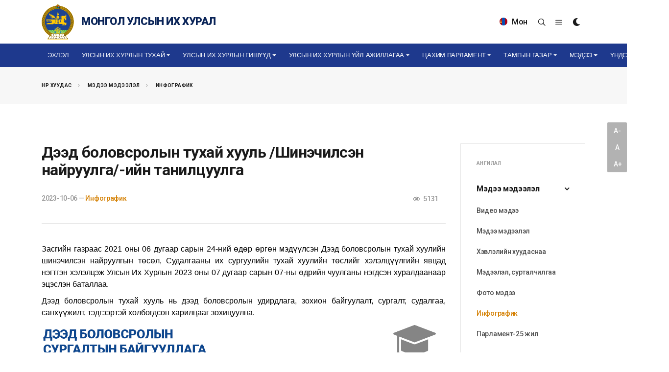

--- FILE ---
content_type: text/html; charset=utf-8
request_url: https://www.parliament.mn/nn/41198/
body_size: 15550
content:
<!DOCTYPE html>
<!--[if lt IE 7]>
<html class="no-js lt-ie9 lt-ie8 lt-ie7" lang="">
<![endif]-->
<!--[if IE 7]>
<html class="no-js lt-ie9 lt-ie8" lang="">
<![endif]-->
<!--[if IE 8]>
<html class="no-js lt-ie9" lang="">
<![endif]-->
<!--[if gt IE 8]><!-->
<html dir="ltr" lang="en-US">
<!--<![endif]-->
<head>
    <meta charset="utf-8" />
    <meta http-equiv="X-UA-Compatible" content="IE=edge">
    <meta name="viewport" content="width=device-width, initial-scale=1.0" />
    <meta http-equiv="content-type" content="text/html;charset=UTF-8" />

    <meta name="description" content="" />
    <meta name="keywords" content="" />
    <meta name="generator" content="Parliament" />

    

    <!-- Global site tag (gtag.js) - Google Analytics -->
    <script async src="https://www.googletagmanager.com/gtag/js?id=UA-91534015-1"></script>
    <script>
      window.dataLayer = window.dataLayer || [];
      function gtag(){dataLayer.push(arguments);}
      gtag('js', new Date());
      window._eventTracker = {
          setProps: function (props) {
              gtag('set', props);
          },
          sendEvent: function (eventName, eventParameters) {
              gtag('event', eventName, eventParameters);
          }
      };
      gtag('config', 'UA-91534015-1');
    </script>


    <title>&#x414;&#x44D;&#x44D;&#x434; &#x431;&#x43E;&#x43B;&#x43E;&#x432;&#x441;&#x440;&#x43E;&#x43B;&#x44B;&#x43D; &#x442;&#x443;&#x445;&#x430;&#x439; &#x445;&#x443;&#x443;&#x43B;&#x44C; /&#x428;&#x438;&#x43D;&#x44D;&#x447;&#x438;&#x43B;&#x441;&#x44D;&#x43D; &#x43D;&#x430;&#x439;&#x440;&#x443;&#x443;&#x43B;&#x433;&#x430;/-&#x438;&#x439;&#x43D; &#x442;&#x430;&#x43D;&#x438;&#x43B;&#x446;&#x443;&#x443;&#x43B;&#x433;&#x430;</title>

    
    <link rel="shortcut icon" href="/themes/main/images/favicon.ico">

    <!-- Google tag (gtag.js) -->
    <script async src="https://www.googletagmanager.com/gtag/js?id=G-VHJKGT0HB5"></script>
    <script>
        window.dataLayer = window.dataLayer || [];
        function gtag(){dataLayer.push(arguments);}
        gtag('js', new Date());

        gtag('config', 'G-VHJKGT0HB5');
    </script>

    <!-- Facebook -->
    <meta property="og:locale" content="mn_MN" />
    <meta property="og:type" content="object">
    <meta property="og:title" content="&#x414;&#x44D;&#x44D;&#x434; &#x431;&#x43E;&#x43B;&#x43E;&#x432;&#x441;&#x440;&#x43E;&#x43B;&#x44B;&#x43D; &#x442;&#x443;&#x445;&#x430;&#x439; &#x445;&#x443;&#x443;&#x43B;&#x44C; /&#x428;&#x438;&#x43D;&#x44D;&#x447;&#x438;&#x43B;&#x441;&#x44D;&#x43D; &#x43D;&#x430;&#x439;&#x440;&#x443;&#x443;&#x43B;&#x433;&#x430;/-&#x438;&#x439;&#x43D; &#x442;&#x430;&#x43D;&#x438;&#x43B;&#x446;&#x443;&#x443;&#x43B;&#x433;&#x430;">
    <meta property="og:url" content="https://www.parliament.mn/nn/41198/">
    <meta property="og:description">
    <meta property="og:image" content="https://img.parliament.mn/800x450,fit,sc,sIbpaXzuWs1vVonfWN56CjXJ1QQ9K5WmiUpXl5guzYbo/files/b3fb0b9760414cd882219ff17cdcdffd?d=0">
    <meta property="og:image:secure_url" content="https://img.parliament.mn/800x450,fit,sc,sIbpaXzuWs1vVonfWN56CjXJ1QQ9K5WmiUpXl5guzYbo/files/b3fb0b9760414cd882219ff17cdcdffd?d=0" />
    <meta property="og:image:width" content="800" />
    <meta property="og:image:height" content="450" />
    <meta property="og:site_name" content="Parliament.mn - Монгол Улсын Их Хурал" />
    <meta property="fb:app_id" content="563891112174046" />

    <!-- Twitter -->
    <meta property="twitter:card" content="summary_large_image">
    <meta property="twitter:url" content="https://www.parliament.mn/nn/41198/">
    <meta property="twitter:title" content="&#x414;&#x44D;&#x44D;&#x434; &#x431;&#x43E;&#x43B;&#x43E;&#x432;&#x441;&#x440;&#x43E;&#x43B;&#x44B;&#x43D; &#x442;&#x443;&#x445;&#x430;&#x439; &#x445;&#x443;&#x443;&#x43B;&#x44C; /&#x428;&#x438;&#x43D;&#x44D;&#x447;&#x438;&#x43B;&#x441;&#x44D;&#x43D; &#x43D;&#x430;&#x439;&#x440;&#x443;&#x443;&#x43B;&#x433;&#x430;/-&#x438;&#x439;&#x43D; &#x442;&#x430;&#x43D;&#x438;&#x43B;&#x446;&#x443;&#x443;&#x43B;&#x433;&#x430;">
    <meta property="twitter:description">
    <meta property="twitter:image" content="https://img.parliament.mn/800x450,fit,sc,sIbpaXzuWs1vVonfWN56CjXJ1QQ9K5WmiUpXl5guzYbo/files/b3fb0b9760414cd882219ff17cdcdffd?d=0">

    <meta http-equiv="Content-Security-Policy" content="upgrade-insecure-requests">
    <frame-options policy="SAMEORIGIN" />

    <link href="//fonts.googleapis.com/css?family=Roboto:300,300i,400,400i,500,500i,700,700i,900,900i&subset=cyrillic" rel="stylesheet" type="text/css">
    <link href="//fonts.googleapis.com/css?family=Roboto+Condensed:300,400,700&display=swap&subset=cyrillic" rel="stylesheet" type="text/css">
    <link href="//fonts.googleapis.com/css2?family=Oswald:wght@200;300;400;500;600;700&display=swap" rel="stylesheet">

    
    
        <link rel="stylesheet" href="/themes/main/css/bootstrap.css" type="text/css" />
        <link rel="stylesheet" href="/themes/main/style.css" type="text/css" />
        <link rel="stylesheet" href="/themes/main/css/dark.css" type="text/css" />
        <link rel="stylesheet" href="/themes/main/css/font-icons.css" type="text/css" />
        <link rel="stylesheet" href="/themes/main/css/fonts.css" type="text/css" />
        <link rel="stylesheet" href="/themes/main/css/animate.css" type="text/css" />
        <link rel="stylesheet" href="/themes/main/css/magnific-popup.css" type="text/css" />

        <link href="/lib/jquery-slide-panel/css/slidePanel.css" rel="stylesheet" type="text/css">
        <link href="/lib/select2/css/select2.min.css" rel="stylesheet" type="text/css">
        <link href="/lib/select2-bootstrap-theme/select2-bootstrap.min.css" rel="stylesheet" type="text/css">
        <link href="/themes/main/photoswipe/photoswipe.css" rel="stylesheet" type="text/css">
        <link href="/themes/main/photoswipe/default-skin/default-skin.css" rel="stylesheet" type="text/css">

        <link rel="stylesheet" href="/themes/main/css/custom.css" type="text/css" />
        <meta name="viewport" content="width=device-width, initial-scale=1" />

        <!-- SLIDER REVOLUTION 5.x CSS SETTINGS -->
        <link rel="stylesheet" type="text/css" href="/themes/main/include/rs-plugin/css/settings.css" media="screen" />
        <link rel="stylesheet" type="text/css" href="/themes/main/include/rs-plugin/css/layers.css">
        <link rel="stylesheet" type="text/css" href="/themes/main/include/rs-plugin/css/navigation.css">

        <link rel="stylesheet" type="text/css" href="/themes/main/videojs/video-js.css">

        <link rel="stylesheet" href="/themes/main/css/calendar.css" type="text/css" />
        <link rel="stylesheet" href="/themes/main/css/blog.css" type="text/css" />
    

    
    



    
    
    

    

    <!-- Developed by IDEADEVELOPMENT -->
    <!-- Copyright (c) 2020 -->
</head>
<body class="stretched">
    <div id="fb-root"></div>
    <script>
    window.fbAsyncInit = function () {
        FB.init({
            appId: '227244660944594',
            xfbml: true,
            version: 'v2.5'
        });
    };
    (function (d, s, id) {
        var js, fjs = d.getElementsByTagName(s)[0];
        if (d.getElementById(id)) { return; }
        js = d.createElement(s); js.id = id;
        js.src = "//connect.facebook.net/en_US/all.js";
        fjs.parentNode.insertBefore(js, fjs);
    }(document, 'script', 'facebook-jssdk'));
    </script>

    

    



<div class="body-overlay"></div>

<div id="side-panel">

    <div id="side-panel-trigger-close" class="side-panel-trigger"><a href="#"><i class="icon-line-cross"></i></a></div>

    <div class="side-panel-wrap">

        <div class="widget clearfix">

            <h4>Цэс</h4>

            <nav class="nav-tree mb-0">
                



        <ul>
                    <li>
                        <a href="/">
&#x42D;&#x445;&#x43B;&#x44D;&#x43B;                        </a>
                    </li>
                    <li class="sub-menu">
                        <a href="/nc/cgmeeting/">
&#x423;&#x43B;&#x441;&#x44B;&#x43D; &#x418;&#x445; &#x425;&#x443;&#x440;&#x43B;&#x44B;&#x43D; &#x442;&#x443;&#x445;&#x430;&#x439;                        </a>
                        
        <ul class="sub-menu">
                    <li>
                        <a href="/nc/tuuhen-tovchoon/">
&#x422;&#x4AF;&#x4AF;&#x445;&#x44D;&#x43D; &#x442;&#x43E;&#x432;&#x447;&#x43E;&#x43E;&#x43D;                        </a>
                    </li>
                    <li>
                        <a href="/nc/uihbutetszohionbaiguulalt/">
&#x423;&#x43B;&#x441;&#x44B;&#x43D; &#x418;&#x445; &#x425;&#x443;&#x440;&#x43B;&#x44B;&#x43D; &#x431;&#x4AF;&#x442;&#x44D;&#x446;, &#x437;&#x43E;&#x445;&#x438;&#x43E;&#x43D; &#x431;&#x430;&#x439;&#x433;&#x443;&#x443;&#x43B;&#x430;&#x43B;&#x442;                        </a>
                    </li>
                    <li>
                        <a href="https://www.parliament.mn/nn/2375/">
&#x423;&#x43B;&#x441;&#x44B;&#x43D; &#x418;&#x445; &#x425;&#x443;&#x440;&#x43B;&#x44B;&#x43D; &#x431;&#x4AF;&#x440;&#x44D;&#x43D; &#x44D;&#x440;&#x445;                        </a>
                    </li>
                    <li>
                        <a href="https://www.parliament.mn/nn/2374/">
&#x425;&#x443;&#x443;&#x43B;&#x44C; &#x442;&#x43E;&#x433;&#x442;&#x43E;&#x43E;&#x445; &#x4AF;&#x435; &#x448;&#x430;&#x442;                        </a>
                    </li>
                    <li>
                        <a href="https://www.parliament.mn/nn/2373/">
&#x425;&#x44F;&#x43D;&#x430;&#x43D; &#x448;&#x430;&#x43B;&#x433;&#x430;&#x445;                        </a>
                    </li>
        </ul>
        
                    </li>
                    <li class="sub-menu">
                        <a href="http://parliament.mn/cv">
&#x423;&#x43B;&#x441;&#x44B;&#x43D; &#x418;&#x445; &#x425;&#x443;&#x440;&#x43B;&#x44B;&#x43D; &#x433;&#x438;&#x448;&#x4AF;&#x4AF;&#x434;                        </a>
                        
        <ul class="sub-menu">
                    <li>
                        <a href="https://www.parliament.mn/cv/206/">
&#x423;&#x43B;&#x441;&#x44B;&#x43D; &#x418;&#x445; &#x425;&#x443;&#x440;&#x43B;&#x44B;&#x43D; &#x434;&#x430;&#x440;&#x433;&#x430;                        </a>
                    </li>
                    <li>
                        <a href="https://www.parliament.mn/cv/?appointmentId=102">
&#x423;&#x43B;&#x441;&#x44B;&#x43D; &#x418;&#x445; &#x425;&#x443;&#x440;&#x43B;&#x44B;&#x43D; &#x434;&#x44D;&#x434; &#x434;&#x430;&#x440;&#x433;&#x430;                        </a>
                    </li>
                    <li>
                        <a href="https://www.parliament.mn/cv/?appointmentId=86">
&#x423;&#x43B;&#x441;&#x44B;&#x43D; &#x418;&#x445; &#x425;&#x443;&#x440;&#x43B;&#x44B;&#x43D; &#x433;&#x438;&#x448;&#x4AF;&#x4AF;&#x434;                        </a>
                    </li>
                    <li>
                        <a href="https://www.parliament.mn/cv/?appointmentId=105">
&#x411;&#x430;&#x439;&#x43D;&#x433;&#x44B;&#x43D; &#x445;&#x43E;&#x440;&#x43E;&#x43E;&#x434;&#x43E;&#x43E;&#x440;                        </a>
                    </li>
                    <li>
                        <a href="https://www.parliament.mn/cv/">
&#x41D;&#x430;&#x43C;&#x44B;&#x43D; &#x445;&#x430;&#x440;&#x44A;&#x44F;&#x430;&#x43B;&#x43B;&#x430;&#x430;&#x440;                        </a>
                    </li>
        </ul>
        
                    </li>
                    <li class="sub-menu">
                        <a href="/nc/ulsiinihhurliinuilajillagaa/">
&#x423;&#x43B;&#x441;&#x44B;&#x43D; &#x418;&#x445; &#x425;&#x443;&#x440;&#x43B;&#x44B;&#x43D; &#x4AF;&#x439;&#x43B; &#x430;&#x436;&#x438;&#x43B;&#x43B;&#x430;&#x433;&#x430;&#x430;                        </a>
                        
        <ul class="sub-menu">
                    <li class="sub-menu">
                        <a href="/nc/hyyl-togtooh-vil-ajillagaa/">
&#x425;&#x443;&#x443;&#x43B;&#x44C; &#x442;&#x43E;&#x433;&#x442;&#x43E;&#x43E;&#x445; &#x4AF;&#x439;&#x43B; &#x430;&#x436;&#x438;&#x43B;&#x43B;&#x430;&#x433;&#x430;&#x430;                        </a>
                        
        <ul class="sub-menu">
                    <li>
                        <a href="/nc/negdsenhuraldaan/">
&#x41D;&#x44D;&#x433;&#x434;&#x441;&#x44D;&#x43D; &#x445;&#x443;&#x440;&#x430;&#x43B;&#x434;&#x430;&#x430;&#x43D;                        </a>
                    </li>
                    <li>
                        <a href="/nc/ihbhhuraldaan/">
&#x411;&#x430;&#x439;&#x43D;&#x433;&#x44B;&#x43D; &#x445;&#x43E;&#x440;&#x43E;&#x43E;&#x434;                        </a>
                    </li>
                    <li>
                        <a href="/nc/subcom/">
&#x414;&#x44D;&#x434; &#x445;&#x43E;&#x440;&#x43E;&#x43E;&#x434;                        </a>
                    </li>
                    <li>
                        <a href="/nc/395/">
&#x422;&#x4AF;&#x440; &#x445;&#x43E;&#x440;&#x43E;&#x43E;&#x434;                        </a>
                    </li>
                    <li>
                        <a href="https://d.parliament.mn/m/ac2562ac-f9a6-42b1-a110-25845cf5785d?page=1&amp;limit=12&amp;tscid=all&amp;tlid=6101970e-2fb0-4394-8113-db13d7374fb6&amp;q=undefined&amp;az=undefined">
&#x4E8;&#x440;&#x433;&#x4E9;&#x43D; &#x43C;&#x44D;&#x434;&#x4AF;&#x4AF;&#x43B;&#x441;&#x44D;&#x43D; &#x442;&#x4E9;&#x441;&#x4E9;&#x43B;                        </a>
                    </li>
                    <li>
                        <a href="/laws/">
&#x425;&#x443;&#x443;&#x43B;&#x44C;                        </a>
                    </li>
        </ul>
        
                    </li>
                    <li class="sub-menu">
                        <a href="/nc/hyanaltshalgaltua/">
&#x425;&#x44F;&#x43D;&#x430;&#x43D; &#x448;&#x430;&#x43B;&#x433;&#x430;&#x445; &#x4AF;&#x439;&#x43B; &#x430;&#x436;&#x438;&#x43B;&#x43B;&#x430;&#x433;&#x430;&#x430;                        </a>
                        
        <ul class="sub-menu">
                    <li>
                        <a href="/nc/hyanaltshinjilgeeunelegee/">
&#x425;&#x44F;&#x43D;&#x430;&#x43B;&#x442; &#x448;&#x438;&#x43D;&#x436;&#x438;&#x43B;&#x433;&#x44D;&#x44D;, &#x4AF;&#x43D;&#x44D;&#x43B;&#x433;&#x44D;&#x44D;                        </a>
                    </li>
                    <li>
                        <a href="/nc/medeelelsudalgaa/">
&#x41C;&#x44D;&#x434;&#x44D;&#x44D;&#x43B;&#x44D;&#x43B;, &#x441;&#x443;&#x434;&#x430;&#x43B;&#x433;&#x430;&#x430;                        </a>
                    </li>
                    <li>
                        <a href="/nc/624/">
&#x425;&#x44F;&#x43D;&#x430;&#x43B;&#x442; &#x448;&#x430;&#x43B;&#x433;&#x430;&#x43B;&#x442;                        </a>
                    </li>
        </ul>
        
                    </li>
                    <li>
                        <a href="/nc/gadaadhariltsaa/">
&#x413;&#x430;&#x434;&#x430;&#x430;&#x434; &#x445;&#x430;&#x440;&#x438;&#x43B;&#x446;&#x430;&#x430;                        </a>
                    </li>
                    <li>
                        <a href="/nc/1713/">
&#x422;&#x4E9;&#x441;&#x432;&#x438;&#x439;&#x43D; &#x442;&#x43E;&#x433;&#x442;&#x432;&#x43E;&#x440;&#x442;&#x43E;&#x439; &#x431;&#x430;&#x439;&#x434;&#x43B;&#x44B;&#x43D; &#x437;&#x4E9;&#x432;&#x43B;&#x4E9;&#x43B;                        </a>
                    </li>
                    <li>
                        <a href="/nc/1716/">
&#x410;&#x436;&#x43B;&#x44B;&#x43D; &#x445;&#x44D;&#x441;&#x433;&#x4AF;&#x4AF;&#x434;                        </a>
                    </li>
        </ul>
        
                    </li>
                    <li class="sub-menu">
                        <a href="/nc/eduparliament/">
&#x426;&#x430;&#x445;&#x438;&#x43C; &#x41F;&#x430;&#x440;&#x43B;&#x430;&#x43C;&#x435;&#x43D;&#x442;                        </a>
                        
        <ul class="sub-menu">
                    <li>
                        <a href="/nc/475/">
&#x410;&#x441;&#x443;&#x443;&#x43B;&#x442;, &#x445;&#x430;&#x440;&#x438;&#x443;&#x43B;&#x442;                        </a>
                    </li>
                    <li>
                        <a href="/nn/74270/">
&#x422;&#x4E9;&#x440;&#x438;&#x439;&#x43D; &#x43E;&#x440;&#x434;&#x43E;&#x43D;&#x442;&#x43E;&#x439; &#x442;&#x430;&#x43D;&#x438;&#x43B;&#x446;&#x430;&#x445;                        </a>
                    </li>
                    <li>
                        <a href="/nc/ordontours/">
&#x422;&#x4E9;&#x440;&#x438;&#x439;&#x43D; &#x43E;&#x440;&#x434;&#x43D;&#x44B; &#x442;&#x430;&#x43D;&#x438;&#x43B;&#x446;&#x443;&#x443;&#x43B;&#x433;&#x430;                        </a>
                    </li>
                    <li>
                        <a href="/nc/gallery/">
&#x413;&#x430;&#x43B;&#x43B;&#x435;&#x440;&#x435;&#x439;                        </a>
                    </li>
                    <li>
                        <a href="/nc/sydalgaani-toim-medeelel/">
&#x421;&#x443;&#x434;&#x430;&#x43B;&#x433;&#x430;&#x430;&#x43D;&#x44B; &#x441;&#x430;&#x43D;                        </a>
                    </li>
                    <li>
                        <a href="/nc/podcast/">
&#x41F;&#x430;&#x440;&#x43B;&#x430;&#x43C;&#x435;&#x43D;&#x442;&#x44B;&#x43D; &#x43F;&#x43E;&#x434;&#x43A;&#x430;&#x441;&#x442;                        </a>
                    </li>
                    <li>
                        <a href="/nc/1668/">
&#x428;&#x438;&#x43D;&#x44D; &#x43D;&#x43E;&#x43C;&#x44B;&#x43D; &#x43C;&#x44D;&#x434;&#x44D;&#x44D;&#x43B;&#x44D;&#x43B;                        </a>
                    </li>
                    <li>
                        <a href="/nc/1669/">
&#x427;&#x443;&#x443;&#x43B;&#x433;&#x430;&#x43D;&#x44B; &#x43B;&#x430;&#x432;&#x43B;&#x430;&#x433;&#x430;&#x430;                        </a>
                    </li>
        </ul>
        
                    </li>
                    <li class="sub-menu">
                        <a href="/nc/tgm/">
&#x422;&#x430;&#x43C;&#x433;&#x44B;&#x43D; &#x433;&#x430;&#x437;&#x430;&#x440;                        </a>
                        
        <ul class="sub-menu">
                    <li>
                        <a href="/nc/tgm/">
&#x422;&#x430;&#x43D;&#x438;&#x43B;&#x446;&#x443;&#x443;&#x43B;&#x433;&#x430;                        </a>
                    </li>
                    <li>
                        <a href="/nc/deps/">
&#x41D;&#x44D;&#x433;&#x436;&#x4AF;&#x4AF;&#x434;                        </a>
                    </li>
                    <li>
                        <a href="/nc/medeetg/">
&#x41C;&#x44D;&#x434;&#x44D;&#x44D; &#x43C;&#x44D;&#x434;&#x44D;&#x44D;&#x43B;&#x44D;&#x43B;                        </a>
                    </li>
                    <li class="sub-menu">
                        <a href="https://www.shilendans.gov.mn/org/2">
&#x428;&#x438;&#x43B;&#x44D;&#x43D; &#x434;&#x430;&#x43D;&#x441;                        </a>
                        
        <ul class="sub-menu">
                    <li>
                        <a href="https://shilendans.gov.mn/organization/4304">
&quot;&#x428;&#x438;&#x43B;&#x44D;&#x43D; &#x434;&#x430;&#x43D;&#x441;&quot; &#x441;&#x438;&#x441;&#x442;&#x435;&#x43C;                        </a>
                    </li>
                    <li>
                        <a href="/nc/medeelliiniltodbaidal/">
&#x418;&#x43B; &#x442;&#x43E;&#x434; &#x431;&#x430;&#x439;&#x434;&#x430;&#x43B;                        </a>
                    </li>
        </ul>
        
                    </li>
        </ul>
        
                    </li>
                    <li class="sub-menu">
                        <a href="/nc/news/">
&#x41C;&#x44D;&#x434;&#x44D;&#x44D;                        </a>
                        
        <ul class="sub-menu">
                    <li>
                        <a href="/nc/medeelel/">
&#x41C;&#x44D;&#x434;&#x44D;&#x44D; &#x43C;&#x44D;&#x434;&#x44D;&#x44D;&#x43B;&#x44D;&#x43B;                        </a>
                    </li>
                    <li>
                        <a href="/nc/480/">
&#x412;&#x438;&#x434;&#x435;&#x43E; &#x43C;&#x44D;&#x434;&#x44D;&#x44D;                        </a>
                    </li>
                    <li>
                        <a href="/nc/615/">
&#x418;&#x43D;&#x444;&#x43E;&#x433;&#x440;&#x430;&#x444;&#x438;&#x43A;                        </a>
                    </li>
                    <li>
                        <a href="/nc/237/">
&#x424;&#x43E;&#x442;&#x43E; &#x43C;&#x44D;&#x434;&#x44D;&#x44D;                        </a>
                    </li>
        </ul>
        
                    </li>
                    <li class="sub-menu">
                        <a href="#">
&#x4AE;&#x43D;&#x434;&#x441;&#x44D;&#x43D; &#x445;&#x443;&#x443;&#x43B;&#x44C;                        </a>
                        
        <ul class="sub-menu">
                    <li>
                        <a href="/nc/1720/">
&#x4AE;&#x41D;&#x414;&#x421;&#x42D;&#x41D; &#x425;&#x423;&#x423;&#x41B;&#x42C; 100 &#x416;&#x418;&#x41B;                         </a>
                    </li>
                    <li>
                        <a href="/nn/73816/">
&#x4AE;&#x43D;&#x434;&#x441;&#x44D;&#x43D; &#x445;&#x443;&#x443;&#x43B;&#x44C; /&#x430;&#x443;&#x434;&#x438;&#x43E;/                        </a>
                    </li>
                    <li>
                        <a href="/nn/73892/">
&#x4AE;&#x43D;&#x434;&#x441;&#x44D;&#x43D; &#x445;&#x443;&#x443;&#x43B;&#x44C; /&#x434;&#x43E;&#x445;&#x438;&#x43E;&#x43D;&#x44B; &#x445;&#x44D;&#x43B;/                        </a>
                    </li>
                    <li>
                        <a href="/nc/1737/">
&#x4AE;&#x43D;&#x434;&#x441;&#x44D;&#x43D; &#x445;&#x443;&#x443;&#x43B;&#x44C; 2025                        </a>
                    </li>
                    <li>
                        <a href="/nc/1680/">
&#x4AE;&#x43D;&#x434;&#x441;&#x44D;&#x43D; &#x445;&#x443;&#x443;&#x43B;&#x44C; 2023                        </a>
                    </li>
                    <li>
                        <a href="/nc/1672/">
&#x410;&#x418;&#x425;-&#x44B;&#x43D; &#x445;&#x443;&#x440;&#x430;&#x43B;&#x434;&#x430;&#x430;&#x43D;&#x44B; &#x442;&#x44D;&#x43C;&#x434;&#x44D;&#x433;&#x43B;&#x44D;&#x43B;                        </a>
                    </li>
                    <li>
                        <a href="/nc/1671/">
&#x41C;&#x44D;&#x434;&#x44D;&#x44D; &#x43C;&#x44D;&#x434;&#x44D;&#x44D;&#x43B;&#x44D;&#x43B;                        </a>
                    </li>
                    <li>
                        <a href="/nc/1673/">
&#x417;&#x4E9;&#x432;&#x43B;&#x4E9;&#x43B;&#x434;&#x4E9;&#x445; &#x441;&#x430;&#x43D;&#x430;&#x43B; &#x430;&#x441;&#x443;&#x443;&#x43B;&#x433;&#x430;                        </a>
                    </li>
        </ul>
        
                    </li>
        </ul>
        
            </nav>

        </div>

        <div class="widget quick-contact-widget form-widget clearfix">

            <h4>Холбоо барих</h4>
            
            <div class="ajax-content" data-ajax="/pages/contact/?view=partial">
                <div><svg preserveAspectRatio="xMidYMid meet" style="opacity: 1.0" version="1.1" viewBox="0 0 400 130"><rect clip-path="url(#ibfpac)" height="130" style="fill: url(&quot;#qssyiy&quot;)" width="400" x="0" y="0" />
<defs><clipPath id="ibfpac"><rect x="0" y="0" rx="3" ry="3" width="70" height="10"></rect>
    <rect x="80" y="0" rx="3" ry="3" width="100" height="10"></rect>
    <rect x="190" y="0" rx="3" ry="3" width="10" height="10"></rect>

    <rect x="15" y="20" rx="3" ry="3" width="130" height="10"></rect>
    <rect x="155" y="20" rx="3" ry="3" width="130" height="10"></rect>

    <rect x="15" y="40" rx="3" ry="3" width="90" height="10"></rect>
    <rect x="115" y="40" rx="3" ry="3" width="60" height="10"></rect>
    <rect x="185" y="40" rx="3" ry="3" width="60" height="10"></rect>

    <rect x="0" y="60" rx="3" ry="3" width="30" height="10"></rect></clipPath>
<linearGradient id="qssyiy"><stop offset="0%" stop-color="#f3f3f3" stop-opacity="1"><animate attributeName="offset" dur="2s" keyTimes="0; 0.25; 1" repeatCount="indefinite" values="-2; -2; 1" /></stop>
<stop offset="50%" stop-color="#ecebeb" stop-opacity="1"><animate attributeName="offset" dur="2s" keyTimes="0; 0.25; 1" repeatCount="indefinite" values="-1; -1; $2" /></stop>
<stop offset="100%" stop-color="#f3f3f3" stop-opacity="1"><animate attributeName="offset" dur="2s" keyTimes="0; 0.25; 1" repeatCount="indefinite" values="0; 0; 3" /></stop>
</linearGradient>
</defs>
</svg></div>
            </div>

            <div class="d-flex mt-5">
                <a href="http://www.facebook.com/pages/ParliamentMN/492661167424998" class="social-icon si-small si-borderless si-facebook" title="Facebook" target="_blank" rel="noopener noreferrer">
                    <i class="icon-facebook"></i>
                    <i class="icon-facebook"></i>
                </a>

                <a href="http://twitter.com/ParliamentMN" class="social-icon si-small si-borderless si-twitter" title="Twitter" target="_blank" rel="noopener noreferrer">
                    <i class="icon-twitter"></i>
                    <i class="icon-twitter"></i>
                </a>

                <a href="https://www.youtube.com/channel/UC3wPUKge3YS0xFgRYFnIvrQ/videos" class="social-icon si-small si-borderless si-youtube" title="Youtube">
                    <i class="icon-youtube"></i>
                    <i class="icon-youtube"></i>
                </a>

                <a href="https://www.instagram.com/parliamentofmongolia/" class="social-icon si-small si-borderless si-instagram" title="Instagram" target="_blank" rel="noopener noreferrer">
                    <i class="icon-instagram"></i>
                    <i class="icon-instagram"></i>
                </a>
            </div>

        </div>

    </div>

</div>

<div id="wrapper" class="clearfix">

    



    




<header id="header" class="header-size-sm" data-sticky-shrink="false">
    <div class="container">
        <div class="header-row">

                <div id="logo" class="ml-auto ml-lg-0 mr-lg-auto mt-2 mb-2">
                    <a href="/" class="standard-logo" data-dark-logo="/themes/main/images/logo.svg">
                        <img src="/themes/main/images/logo.svg" alt="Монгол Улсын Их Хурал" width="66" height="73">
                        <span>Монгол Улсын Их Хурал</span>
                    </a>
                    <a href="/" class="retina-logo" data-dark-logo="/themes/main/images/logo.svg">
                        <img src="/themes/main/images/logo.svg" alt="Монгол Улсын Их Хурал" width="66" height="73">
                        <span>Монгол Улсын Их Хурал</span>
                    </a>
                </div>

            <div class="header-misc d-none d-lg-flex">
                    <form class="top-search-form" action="https://www.parliament.mn/search" method="get" style="opacity: 1;">
                        <input type="text" name="q" class="form-control" value="" placeholder="Хайх үгээ оруулаад Enter товч дарна уу." autocomplete="off">
                    </form>

                <div class="language dropdown d-none d-lg-block d-xl-block">
                    <a class="dropdown-toggle" id="ddLang" data-toggle="dropdown" aria-haspopup="true" aria-expanded="false">
                            <img src="/themes/main/images/mn.png" alt="&#x41C;&#x43E;&#x43D;&#x433;&#x43E;&#x43B;" style="margin-top: -3px; margin-right: 5px;">

Мон                    </a>
                    <div class="dropdown-menu" aria-labelledby="ddLang">
                        <a class="dropdown-item" href="/"><img src="/themes/main/images/mn.png" alt="Монгол"> Монгол</a>
                        <a class="dropdown-item" href="/en"><img src="/themes/main/images/en.png" alt="English"> English</a>
                    </div>
                </div>

                <div class="live d-none d-lg-block d-xl-block">

                </div>
                <div id="top-search" class="header-misc-icon">
                    <a href="#" id="top-search-trigger"><i class="icon-line-search"></i><i class="icon-line-cross"></i></a>
                </div>
                <div class="side-panel-trigger header-misc-icon d-none d-lg-block d-xl-block">
                    <a href="#"><i class="icon-line-menu"></i></a>
                </div>
                <div class="dark-mode header-misc-icon d-none d-md-block">
                    <a href="#"><i class="icon-dark"></i></a>
                </div>
            </div>

        </div>
    </div>

    <div id="header-wrap">
        <div class="container">
            <div class="header-row justify-content-between flex-row-reverse flex-lg-row">

                <div id="primary-menu-trigger">
                    <svg class="svg-trigger" viewBox="0 0 100 100"><path d="m 30,33 h 40 c 3.722839,0 7.5,3.126468 7.5,8.578427 0,5.451959 -2.727029,8.421573 -7.5,8.421573 h -20"></path><path d="m 30,50 h 40"></path><path d="m 70,67 h -40 c 0,0 -7.5,-0.802118 -7.5,-8.365747 0,-7.563629 7.5,-8.634253 7.5,-8.634253 h 20"></path></svg>
                </div>

                <nav class="primary-menu with-arrows">
                    




        <ul class="menu-container">
                        <li class="menu-item ">
                                <a href="/" class="menu-link">
&#x42D;&#x445;&#x43B;&#x44D;&#x43B;                                </a>
                        </li>
                        <li class="menu-item ">
                                <a href="/nc/cgmeeting/" class="menu-link dropdown-toggle" data-toggle="dropdown" role="button" aria-haspopup="true" aria-expanded="false">
&#x423;&#x43B;&#x441;&#x44B;&#x43D; &#x418;&#x445; &#x425;&#x443;&#x440;&#x43B;&#x44B;&#x43D; &#x442;&#x443;&#x445;&#x430;&#x439;                                    <span class="caret"></span>
                                </a>

        <ul class="sub-menu-container">
                        <li class="menu-item ">
                                <a href="/nc/tuuhen-tovchoon/" class="menu-link">
&#x422;&#x4AF;&#x4AF;&#x445;&#x44D;&#x43D; &#x442;&#x43E;&#x432;&#x447;&#x43E;&#x43E;&#x43D;                                </a>
                        </li>
                        <li class="menu-item ">
                                <a href="/nc/uihbutetszohionbaiguulalt/" class="menu-link">
&#x423;&#x43B;&#x441;&#x44B;&#x43D; &#x418;&#x445; &#x425;&#x443;&#x440;&#x43B;&#x44B;&#x43D; &#x431;&#x4AF;&#x442;&#x44D;&#x446;, &#x437;&#x43E;&#x445;&#x438;&#x43E;&#x43D; &#x431;&#x430;&#x439;&#x433;&#x443;&#x443;&#x43B;&#x430;&#x43B;&#x442;                                </a>
                        </li>
                        <li class="menu-item ">
                                <a href="https://www.parliament.mn/nn/2375/" class="menu-link">
&#x423;&#x43B;&#x441;&#x44B;&#x43D; &#x418;&#x445; &#x425;&#x443;&#x440;&#x43B;&#x44B;&#x43D; &#x431;&#x4AF;&#x440;&#x44D;&#x43D; &#x44D;&#x440;&#x445;                                </a>
                        </li>
                        <li class="menu-item ">
                                <a href="https://www.parliament.mn/nn/2374/" class="menu-link">
&#x425;&#x443;&#x443;&#x43B;&#x44C; &#x442;&#x43E;&#x433;&#x442;&#x43E;&#x43E;&#x445; &#x4AF;&#x435; &#x448;&#x430;&#x442;                                </a>
                        </li>
                        <li class="menu-item ">
                                <a href="https://www.parliament.mn/nn/2373/" class="menu-link">
&#x425;&#x44F;&#x43D;&#x430;&#x43D; &#x448;&#x430;&#x43B;&#x433;&#x430;&#x445;                                </a>
                        </li>

            </ul>
                                </li>
                        <li class="menu-item ">
                                <a href="http://parliament.mn/cv" class="menu-link dropdown-toggle" data-toggle="dropdown" role="button" aria-haspopup="true" aria-expanded="false">
&#x423;&#x43B;&#x441;&#x44B;&#x43D; &#x418;&#x445; &#x425;&#x443;&#x440;&#x43B;&#x44B;&#x43D; &#x433;&#x438;&#x448;&#x4AF;&#x4AF;&#x434;                                    <span class="caret"></span>
                                </a>

        <ul class="sub-menu-container">
                        <li class="menu-item ">
                                <a href="https://www.parliament.mn/cv/206/" class="menu-link">
&#x423;&#x43B;&#x441;&#x44B;&#x43D; &#x418;&#x445; &#x425;&#x443;&#x440;&#x43B;&#x44B;&#x43D; &#x434;&#x430;&#x440;&#x433;&#x430;                                </a>
                        </li>
                        <li class="menu-item ">
                                <a href="https://www.parliament.mn/cv/?appointmentId=102" class="menu-link">
&#x423;&#x43B;&#x441;&#x44B;&#x43D; &#x418;&#x445; &#x425;&#x443;&#x440;&#x43B;&#x44B;&#x43D; &#x434;&#x44D;&#x434; &#x434;&#x430;&#x440;&#x433;&#x430;                                </a>
                        </li>
                        <li class="menu-item ">
                                <a href="https://www.parliament.mn/cv/?appointmentId=86" class="menu-link">
&#x423;&#x43B;&#x441;&#x44B;&#x43D; &#x418;&#x445; &#x425;&#x443;&#x440;&#x43B;&#x44B;&#x43D; &#x433;&#x438;&#x448;&#x4AF;&#x4AF;&#x434;                                </a>
                        </li>
                        <li class="menu-item ">
                                <a href="https://www.parliament.mn/cv/?appointmentId=105" class="menu-link">
&#x411;&#x430;&#x439;&#x43D;&#x433;&#x44B;&#x43D; &#x445;&#x43E;&#x440;&#x43E;&#x43E;&#x434;&#x43E;&#x43E;&#x440;                                </a>
                        </li>
                        <li class="menu-item ">
                                <a href="https://www.parliament.mn/cv/" class="menu-link">
&#x41D;&#x430;&#x43C;&#x44B;&#x43D; &#x445;&#x430;&#x440;&#x44A;&#x44F;&#x430;&#x43B;&#x43B;&#x430;&#x430;&#x440;                                </a>
                        </li>

            </ul>
                                </li>
                        <li class="menu-item ">
                                <a href="/nc/ulsiinihhurliinuilajillagaa/" class="menu-link dropdown-toggle" data-toggle="dropdown" role="button" aria-haspopup="true" aria-expanded="false">
&#x423;&#x43B;&#x441;&#x44B;&#x43D; &#x418;&#x445; &#x425;&#x443;&#x440;&#x43B;&#x44B;&#x43D; &#x4AF;&#x439;&#x43B; &#x430;&#x436;&#x438;&#x43B;&#x43B;&#x430;&#x433;&#x430;&#x430;                                    <span class="caret"></span>
                                </a>

        <ul class="sub-menu-container">
                        <li class="menu-item ">
                                <a href="/nc/hyyl-togtooh-vil-ajillagaa/" class="menu-link dropdown-toggle" data-toggle="dropdown" role="button" aria-haspopup="true" aria-expanded="false">
&#x425;&#x443;&#x443;&#x43B;&#x44C; &#x442;&#x43E;&#x433;&#x442;&#x43E;&#x43E;&#x445; &#x4AF;&#x439;&#x43B; &#x430;&#x436;&#x438;&#x43B;&#x43B;&#x430;&#x433;&#x430;&#x430;                                    <span class="caret"></span>
                                </a>

        <ul class="sub-menu-container">
                        <li class="menu-item ">
                                <a href="/nc/negdsenhuraldaan/" class="menu-link">
&#x41D;&#x44D;&#x433;&#x434;&#x441;&#x44D;&#x43D; &#x445;&#x443;&#x440;&#x430;&#x43B;&#x434;&#x430;&#x430;&#x43D;                                </a>
                        </li>
                        <li class="menu-item ">
                                <a href="/nc/ihbhhuraldaan/" class="menu-link">
&#x411;&#x430;&#x439;&#x43D;&#x433;&#x44B;&#x43D; &#x445;&#x43E;&#x440;&#x43E;&#x43E;&#x434;                                </a>
                        </li>
                        <li class="menu-item ">
                                <a href="/nc/subcom/" class="menu-link">
&#x414;&#x44D;&#x434; &#x445;&#x43E;&#x440;&#x43E;&#x43E;&#x434;                                </a>
                        </li>
                        <li class="menu-item ">
                                <a href="/nc/395/" class="menu-link">
&#x422;&#x4AF;&#x440; &#x445;&#x43E;&#x440;&#x43E;&#x43E;&#x434;                                </a>
                        </li>
                        <li class="menu-item ">
                                <a href="https://d.parliament.mn/m/ac2562ac-f9a6-42b1-a110-25845cf5785d?page=1&amp;limit=12&amp;tscid=all&amp;tlid=6101970e-2fb0-4394-8113-db13d7374fb6&amp;q=undefined&amp;az=undefined" class="menu-link">
&#x4E8;&#x440;&#x433;&#x4E9;&#x43D; &#x43C;&#x44D;&#x434;&#x4AF;&#x4AF;&#x43B;&#x441;&#x44D;&#x43D; &#x442;&#x4E9;&#x441;&#x4E9;&#x43B;                                </a>
                        </li>
                        <li class="menu-item ">
                                <a href="/laws/" class="menu-link">
&#x425;&#x443;&#x443;&#x43B;&#x44C;                                </a>
                        </li>

            </ul>
                                </li>
                        <li class="menu-item ">
                                <a href="/nc/hyanaltshalgaltua/" class="menu-link dropdown-toggle" data-toggle="dropdown" role="button" aria-haspopup="true" aria-expanded="false">
&#x425;&#x44F;&#x43D;&#x430;&#x43D; &#x448;&#x430;&#x43B;&#x433;&#x430;&#x445; &#x4AF;&#x439;&#x43B; &#x430;&#x436;&#x438;&#x43B;&#x43B;&#x430;&#x433;&#x430;&#x430;                                    <span class="caret"></span>
                                </a>

        <ul class="sub-menu-container">
                        <li class="menu-item ">
                                <a href="/nc/hyanaltshinjilgeeunelegee/" class="menu-link">
&#x425;&#x44F;&#x43D;&#x430;&#x43B;&#x442; &#x448;&#x438;&#x43D;&#x436;&#x438;&#x43B;&#x433;&#x44D;&#x44D;, &#x4AF;&#x43D;&#x44D;&#x43B;&#x433;&#x44D;&#x44D;                                </a>
                        </li>
                        <li class="menu-item ">
                                <a href="/nc/medeelelsudalgaa/" class="menu-link">
&#x41C;&#x44D;&#x434;&#x44D;&#x44D;&#x43B;&#x44D;&#x43B;, &#x441;&#x443;&#x434;&#x430;&#x43B;&#x433;&#x430;&#x430;                                </a>
                        </li>
                        <li class="menu-item ">
                                <a href="/nc/624/" class="menu-link">
&#x425;&#x44F;&#x43D;&#x430;&#x43B;&#x442; &#x448;&#x430;&#x43B;&#x433;&#x430;&#x43B;&#x442;                                </a>
                        </li>

            </ul>
                                </li>
                        <li class="menu-item ">
                                <a href="/nc/gadaadhariltsaa/" class="menu-link">
&#x413;&#x430;&#x434;&#x430;&#x430;&#x434; &#x445;&#x430;&#x440;&#x438;&#x43B;&#x446;&#x430;&#x430;                                </a>
                        </li>
                        <li class="menu-item ">
                                <a href="/nc/1713/" class="menu-link">
&#x422;&#x4E9;&#x441;&#x432;&#x438;&#x439;&#x43D; &#x442;&#x43E;&#x433;&#x442;&#x432;&#x43E;&#x440;&#x442;&#x43E;&#x439; &#x431;&#x430;&#x439;&#x434;&#x43B;&#x44B;&#x43D; &#x437;&#x4E9;&#x432;&#x43B;&#x4E9;&#x43B;                                </a>
                        </li>
                        <li class="menu-item ">
                                <a href="/nc/1716/" class="menu-link">
&#x410;&#x436;&#x43B;&#x44B;&#x43D; &#x445;&#x44D;&#x441;&#x433;&#x4AF;&#x4AF;&#x434;                                </a>
                        </li>

            </ul>
                                </li>
                        <li class="menu-item ">
                                <a href="/nc/eduparliament/" class="menu-link dropdown-toggle" data-toggle="dropdown" role="button" aria-haspopup="true" aria-expanded="false">
&#x426;&#x430;&#x445;&#x438;&#x43C; &#x41F;&#x430;&#x440;&#x43B;&#x430;&#x43C;&#x435;&#x43D;&#x442;                                    <span class="caret"></span>
                                </a>

        <ul class="sub-menu-container">
                        <li class="menu-item ">
                                <a href="/nc/475/" class="menu-link">
&#x410;&#x441;&#x443;&#x443;&#x43B;&#x442;, &#x445;&#x430;&#x440;&#x438;&#x443;&#x43B;&#x442;                                </a>
                        </li>
                        <li class="menu-item ">
                                <a href="/nn/74270/" class="menu-link">
&#x422;&#x4E9;&#x440;&#x438;&#x439;&#x43D; &#x43E;&#x440;&#x434;&#x43E;&#x43D;&#x442;&#x43E;&#x439; &#x442;&#x430;&#x43D;&#x438;&#x43B;&#x446;&#x430;&#x445;                                </a>
                        </li>
                        <li class="menu-item ">
                                <a href="/nc/ordontours/" class="menu-link">
&#x422;&#x4E9;&#x440;&#x438;&#x439;&#x43D; &#x43E;&#x440;&#x434;&#x43D;&#x44B; &#x442;&#x430;&#x43D;&#x438;&#x43B;&#x446;&#x443;&#x443;&#x43B;&#x433;&#x430;                                </a>
                        </li>
                        <li class="menu-item ">
                                <a href="/nc/gallery/" class="menu-link">
&#x413;&#x430;&#x43B;&#x43B;&#x435;&#x440;&#x435;&#x439;                                </a>
                        </li>
                        <li class="menu-item ">
                                <a href="/nc/sydalgaani-toim-medeelel/" class="menu-link">
&#x421;&#x443;&#x434;&#x430;&#x43B;&#x433;&#x430;&#x430;&#x43D;&#x44B; &#x441;&#x430;&#x43D;                                </a>
                        </li>
                        <li class="menu-item ">
                                <a href="/nc/podcast/" class="menu-link">
&#x41F;&#x430;&#x440;&#x43B;&#x430;&#x43C;&#x435;&#x43D;&#x442;&#x44B;&#x43D; &#x43F;&#x43E;&#x434;&#x43A;&#x430;&#x441;&#x442;                                </a>
                        </li>
                        <li class="menu-item ">
                                <a href="/nc/1668/" class="menu-link">
&#x428;&#x438;&#x43D;&#x44D; &#x43D;&#x43E;&#x43C;&#x44B;&#x43D; &#x43C;&#x44D;&#x434;&#x44D;&#x44D;&#x43B;&#x44D;&#x43B;                                </a>
                        </li>
                        <li class="menu-item ">
                                <a href="/nc/1669/" class="menu-link">
&#x427;&#x443;&#x443;&#x43B;&#x433;&#x430;&#x43D;&#x44B; &#x43B;&#x430;&#x432;&#x43B;&#x430;&#x433;&#x430;&#x430;                                </a>
                        </li>

            </ul>
                                </li>
                        <li class="menu-item ">
                                <a href="/nc/tgm/" class="menu-link dropdown-toggle" data-toggle="dropdown" role="button" aria-haspopup="true" aria-expanded="false">
&#x422;&#x430;&#x43C;&#x433;&#x44B;&#x43D; &#x433;&#x430;&#x437;&#x430;&#x440;                                    <span class="caret"></span>
                                </a>

        <ul class="sub-menu-container">
                        <li class="menu-item ">
                                <a href="/nc/tgm/" class="menu-link">
&#x422;&#x430;&#x43D;&#x438;&#x43B;&#x446;&#x443;&#x443;&#x43B;&#x433;&#x430;                                </a>
                        </li>
                        <li class="menu-item ">
                                <a href="/nc/deps/" class="menu-link">
&#x41D;&#x44D;&#x433;&#x436;&#x4AF;&#x4AF;&#x434;                                </a>
                        </li>
                        <li class="menu-item ">
                                <a href="/nc/medeetg/" class="menu-link">
&#x41C;&#x44D;&#x434;&#x44D;&#x44D; &#x43C;&#x44D;&#x434;&#x44D;&#x44D;&#x43B;&#x44D;&#x43B;                                </a>
                        </li>
                        <li class="menu-item ">
                                <a href="https://www.shilendans.gov.mn/org/2" class="menu-link dropdown-toggle" data-toggle="dropdown" role="button" aria-haspopup="true" aria-expanded="false">
&#x428;&#x438;&#x43B;&#x44D;&#x43D; &#x434;&#x430;&#x43D;&#x441;                                    <span class="caret"></span>
                                </a>

        <ul class="sub-menu-container">
                        <li class="menu-item ">
                                <a href="https://shilendans.gov.mn/organization/4304" class="menu-link">
&quot;&#x428;&#x438;&#x43B;&#x44D;&#x43D; &#x434;&#x430;&#x43D;&#x441;&quot; &#x441;&#x438;&#x441;&#x442;&#x435;&#x43C;                                </a>
                        </li>
                        <li class="menu-item ">
                                <a href="/nc/medeelliiniltodbaidal/" class="menu-link">
&#x418;&#x43B; &#x442;&#x43E;&#x434; &#x431;&#x430;&#x439;&#x434;&#x430;&#x43B;                                </a>
                        </li>

            </ul>
                                </li>

            </ul>
                                </li>
                        <li class="menu-item ">
                                <a href="/nc/news/" class="menu-link dropdown-toggle" data-toggle="dropdown" role="button" aria-haspopup="true" aria-expanded="false">
&#x41C;&#x44D;&#x434;&#x44D;&#x44D;                                    <span class="caret"></span>
                                </a>

        <ul class="sub-menu-container">
                        <li class="menu-item ">
                                <a href="/nc/medeelel/" class="menu-link">
&#x41C;&#x44D;&#x434;&#x44D;&#x44D; &#x43C;&#x44D;&#x434;&#x44D;&#x44D;&#x43B;&#x44D;&#x43B;                                </a>
                        </li>
                        <li class="menu-item ">
                                <a href="/nc/480/" class="menu-link">
&#x412;&#x438;&#x434;&#x435;&#x43E; &#x43C;&#x44D;&#x434;&#x44D;&#x44D;                                </a>
                        </li>
                        <li class="menu-item ">
                                <a href="/nc/615/" class="menu-link">
&#x418;&#x43D;&#x444;&#x43E;&#x433;&#x440;&#x430;&#x444;&#x438;&#x43A;                                </a>
                        </li>
                        <li class="menu-item ">
                                <a href="/nc/237/" class="menu-link">
&#x424;&#x43E;&#x442;&#x43E; &#x43C;&#x44D;&#x434;&#x44D;&#x44D;                                </a>
                        </li>

            </ul>
                                </li>
                        <li class="menu-item ">
                                <a href="#" class="menu-link dropdown-toggle" data-toggle="dropdown" role="button" aria-haspopup="true" aria-expanded="false">
&#x4AE;&#x43D;&#x434;&#x441;&#x44D;&#x43D; &#x445;&#x443;&#x443;&#x43B;&#x44C;                                    <span class="caret"></span>
                                </a>

        <ul class="sub-menu-container">
                        <li class="menu-item ">
                                <a href="/nc/1720/" class="menu-link">
&#x4AE;&#x41D;&#x414;&#x421;&#x42D;&#x41D; &#x425;&#x423;&#x423;&#x41B;&#x42C; 100 &#x416;&#x418;&#x41B;                                 </a>
                        </li>
                        <li class="menu-item ">
                                <a href="/nn/73816/" class="menu-link">
&#x4AE;&#x43D;&#x434;&#x441;&#x44D;&#x43D; &#x445;&#x443;&#x443;&#x43B;&#x44C; /&#x430;&#x443;&#x434;&#x438;&#x43E;/                                </a>
                        </li>
                        <li class="menu-item ">
                                <a href="/nn/73892/" class="menu-link">
&#x4AE;&#x43D;&#x434;&#x441;&#x44D;&#x43D; &#x445;&#x443;&#x443;&#x43B;&#x44C; /&#x434;&#x43E;&#x445;&#x438;&#x43E;&#x43D;&#x44B; &#x445;&#x44D;&#x43B;/                                </a>
                        </li>
                        <li class="menu-item ">
                                <a href="/nc/1737/" class="menu-link">
&#x4AE;&#x43D;&#x434;&#x441;&#x44D;&#x43D; &#x445;&#x443;&#x443;&#x43B;&#x44C; 2025                                </a>
                        </li>
                        <li class="menu-item ">
                                <a href="/nc/1680/" class="menu-link">
&#x4AE;&#x43D;&#x434;&#x441;&#x44D;&#x43D; &#x445;&#x443;&#x443;&#x43B;&#x44C; 2023                                </a>
                        </li>
                        <li class="menu-item ">
                                <a href="/nc/1672/" class="menu-link">
&#x410;&#x418;&#x425;-&#x44B;&#x43D; &#x445;&#x443;&#x440;&#x430;&#x43B;&#x434;&#x430;&#x430;&#x43D;&#x44B; &#x442;&#x44D;&#x43C;&#x434;&#x44D;&#x433;&#x43B;&#x44D;&#x43B;                                </a>
                        </li>
                        <li class="menu-item ">
                                <a href="/nc/1671/" class="menu-link">
&#x41C;&#x44D;&#x434;&#x44D;&#x44D; &#x43C;&#x44D;&#x434;&#x44D;&#x44D;&#x43B;&#x44D;&#x43B;                                </a>
                        </li>
                        <li class="menu-item ">
                                <a href="/nc/1673/" class="menu-link">
&#x417;&#x4E9;&#x432;&#x43B;&#x4E9;&#x43B;&#x434;&#x4E9;&#x445; &#x441;&#x430;&#x43D;&#x430;&#x43B; &#x430;&#x441;&#x443;&#x443;&#x43B;&#x433;&#x430;                                </a>
                        </li>

            </ul>
                                </li>

                    <li class="menu-item sub-menu d-block d-md-none">
                        <a href="" class="menu-link dropdown-toggle" data-toggle="dropdown" role="button" aria-haspopup="true" aria-expanded="false">
                            Хэл<span class="caret"></span>
                        </a>

                        <ul class="sub-menu-container" style="display: none;">
                            <li class="menu-item" style="">
                                <a href="/" class="menu-link">
                                    <img src="/themes/main/images/mn.png" alt="Монгол" style="margin-right: 10px;"> Монгол
                                </a>
                            </li>
                            <li class="menu-item" style="">
                                <a href="/en" class="menu-link">
                                    <img src="/themes/main/images/en.png" alt="English" style="margin-right: 10px;"> English
                                </a>
                            </li>
                        </ul>
                        <button class="sub-menu-trigger icon-chevron-right"></button>
                    </li>
            </ul>
        
                </nav>

            </div>
        </div>
    </div>
    <div class="header-wrap-clone"></div>
</header>




<section id="page-title">
    <div class="container">
        <ol class="breadcrumb">
            <li class="breadcrumb-item"><a href="/">Нүүр хуудас</a></li>
                        <li class="breadcrumb-item" aria-current="page"><a href="/nc/340/">&#x41C;&#x44D;&#x434;&#x44D;&#x44D; &#x43C;&#x44D;&#x434;&#x44D;&#x44D;&#x43B;&#x44D;&#x43B;</a></li>
                <li class="breadcrumb-item" aria-current="page"><a href="/nc/615/">&#x418;&#x43D;&#x444;&#x43E;&#x433;&#x440;&#x430;&#x444;&#x438;&#x43A;</a></li>
        </ol>
    </div>
</section>

<section id="content">
    <div class="content-wrap">

        <div class="container clearfix">

            <div class="row clearfix">

                <div class="col-lg-9">

                    <div class="entry clearfix">
                        <h1 class="">&#x414;&#x44D;&#x44D;&#x434; &#x431;&#x43E;&#x43B;&#x43E;&#x432;&#x441;&#x440;&#x43E;&#x43B;&#x44B;&#x43D; &#x442;&#x443;&#x445;&#x430;&#x439; &#x445;&#x443;&#x443;&#x43B;&#x44C; /&#x428;&#x438;&#x43D;&#x44D;&#x447;&#x438;&#x43B;&#x441;&#x44D;&#x43D; &#x43D;&#x430;&#x439;&#x440;&#x443;&#x443;&#x43B;&#x433;&#x430;/-&#x438;&#x439;&#x43D; &#x442;&#x430;&#x43D;&#x438;&#x43B;&#x446;&#x443;&#x443;&#x43B;&#x433;&#x430;</h1>

                        <div class="entry-meta">
                            <ul>
                                <li>
                                    <span>2023-10-06</span> — <a class="category" href="/nc/615/">&#x418;&#x43D;&#x444;&#x43E;&#x433;&#x440;&#x430;&#x444;&#x438;&#x43A;</a>
                                    <span class="pull-right"><i class="icon-eye-open"></i> 5131</span>
                                </li>
                            </ul>
                        </div>

                        <div class="line"></div>

                            <div class="entry-content mt-0">
                                <p class="paragraph" style="margin: 0; font-size: 12pt; font-family: &quot;Times New Roman&quot;, serif; color: rgba(0, 0, 0, 1); text-align: justify; line-height: 24px; vertical-align: baseline"><span class="normaltextrun"><span lang="MN" style="font-family: Arial, sans-serif">Засгийн газраас 2021 оны 06 дугаар сарын 24-ний өдөр өргөн мэдүүлсэн Дээд боловсролын тухай хуулийн шинэчилсэн найруулгын төсөл, Судалгааны их сургуулийн тухай хуулийн төслийг хэлэлцүүлгийн явцад нэгтгэн хэлэлцэж Улсын Их Хурлын 2023 оны 07 дугаар сарын 07-ны өдрийн чуулганы нэгдсэн хуралдаанаар эцэслэн баталлаа.</span></span></p><p class="paragraph" style="margin: 0; font-size: 12pt; font-family: &quot;Times New Roman&quot;, serif; color: rgba(0, 0, 0, 1); text-align: justify; line-height: 24px; vertical-align: baseline"><span class="normaltextrun"><span lang="MN" style="font-family: Arial, sans-serif">Дээд боловсролын тухай хууль нь</span></span><span lang="MN" style="font-family: Arial, sans-serif"> дээд боловсролын удирдлага, зохион байгуулалт, сургалт, </span><span lang="MN" style="font-family: Arial, sans-serif">судалгаа, санхүүжилт, </span><span lang="MN" style="font-family: Arial, sans-serif">тэдгээртэй холбогдсон харилцааг зохицуулна.</span></p><p class="paragraph" style="margin: 0; font-size: 12pt; font-family: &quot;Times New Roman&quot;, serif; color: rgba(0, 0, 0, 1); text-align: justify; line-height: 24px; vertical-align: baseline"><img src="https://img.parliament.mn/1581x635,sc,spsBfhiQ-c3cE_EHR-qNyvTuDKmqVgg0gi0ihK5daVaQ/files/5a9f16cb1c584dc683bce80532de2377?d=0" style="width: 100%"><span class="normaltextrun"><span lang="MN" style="font-family: Arial, sans-serif">Дээд сургууль гэсэн ангиллыг олон улсын жишигт нийцүүлэн 2025 оны 06 дугаар сарын 15-ны өдрөөс хүчингүй болгохоор Боловсролын ерөнхий хуулийг дагаж мөрдөх журмын тухай хуульд тусгав.</span></span></p><p class="paragraph" style="margin: 0; font-size: 12pt; font-family: &quot;Times New Roman&quot;, serif; color: rgba(0, 0, 0, 1); text-align: justify; line-height: 24px; vertical-align: baseline"><img src="https://img.parliament.mn/1476x513,sc,srgLQbwdjWa7aqfCEkFlWYiu4OxKOJSu4pnw6aiKU2j0/files/79aeee0d8c6e4174bb5d0d963ba40185?d=0" style="width: 100%"><span class="normaltextrun"><span lang="MN" style="font-family: Arial, sans-serif">Дээд боловсролын сургалтын байгууллага бүтэц, зохион байгуулалтын хувьд Эрдмийн зөвлөл, Хөтөлбөрийн хороотой байх бөгөөд тэдгээрийн бүрэлдэхүүн, чиг үүргийг тодорхой тусгаж, Хөтөлбөрийн хороонд ажил олгогч, мэргэжлийн холбоод, олон нийтийн байгууллага, төгсөгчийн төлөөлөл орсноор сургалтын чанарт дэвшилт гарч, төрийн бус байгууллага, ажил олгогчдын оролцоо сайжирч, дээд боловсролын сургалтын бодлого нь хөдөлмөрийн зах зээлийн эрэлт, хэрэгцээтэй уялдах юм.</span></span></p><p class="paragraph" style="margin: 0; font-size: 12pt; font-family: &quot;Times New Roman&quot;, serif; color: rgba(0, 0, 0, 1); text-align: justify; line-height: 24px; vertical-align: baseline"><span class="normaltextrun"><span lang="MN" style="font-family: Arial, sans-serif">Боловсролын магадлан итгэмжлэх үйл ажиллагааг олон улсын жишигт нийцүүлж, төрөөс хараат бус, мэргэжлийн, олон улсын хэмжээнд хүлээн зөвшөөрөгдөхүйц болгож, бие даан шийдвэр гаргах зохицуулалтыг тусгасан. Дээд боловсролын чанарын баталгаажуулалт нь дотоод чанарын баталгаажуулалт, хөндлөнгийн үнэлгээ, магадлан итгэмжлэл гэсэн хэлбэртэй байх бөгөөд дээд боловсролын сургалтын байгууллага болон хөтөлбөрийн чанарыг үнэлэх, эрэмбэ чансааг тогтоох, олон нийтэд зарладаг байх зохицуулалтыг хийснээр элсэгчдийг үнэн бодиттой мэдээллээр хангах, их, дээд сургуулийн сургалтын чанар сайжирч, улмаар чанартай боловсон хүчин бэлтгэгдэн гарах үндэс болно.</span></span></p><p class="paragraph" style="margin: 0; font-size: 12pt; font-family: &quot;Times New Roman&quot;, serif; color: rgba(0, 0, 0, 1); text-align: justify; line-height: 24px; vertical-align: baseline"><img src="https://img.parliament.mn/1435x759,sc,sKZuQ27h_0vDJGMsUJmHAmAFJJiF9YAmc_1_rv1Zh8WQ/files/952e97c15180400dbf95d84a3edc316f?d=0" style="width: 100%"><span class="normaltextrun"><span lang="MN" style="font-family: Arial, sans-serif">Төрийн өмчийн дээд боловсролын сургалтын байгууллага дундын Удирдах зөвлөл байгуулж болохоор туссан нь улс орны урт, дунд хугацааны бодлогыг хэрэгжүүлэх хүний нөөцийг бэлтгэх, судалгаа эрдэм шинжилгээний ажилд төрийн өмчийн их сургуулиудын бодлого, үйл ажиллагааг уялдуулах боломж нөхцөлийг бүрдүүлсэн.</span></span></p><p class="paragraph" style="margin: 0; font-size: 12pt; font-family: &quot;Times New Roman&quot;, serif; color: rgba(0, 0, 0, 1); text-align: justify; line-height: 24px; vertical-align: baseline"><img src="https://img.parliament.mn/1575x686,sc,ssu7aVhsrJfiYqspVujkst2FJ9dVOKsJlcujEv0uWgSE/files/ce51f9f578f442ccafc3e5ddc3efc2c7?d=0" style="width: 100%"><span class="normaltextrun"><span lang="MN" style="font-family: Arial, sans-serif">Их, дээд сургуулийн багшийн нийгмийн баталгаатай холбоотой орон нутаг дахь төрийн өмчийн их, дээд сургуульд ажиллаж байгаа багш ажилтанд орон нутагт тогтвор суурьшилтай ажилласны тэтгэмжийг тухайн байгууллага олгохоор тусгалаа.</span></span></p><p class="paragraph" style="margin: 0; font-size: 12pt; font-family: &quot;Times New Roman&quot;, serif; color: rgba(0, 0, 0, 1); text-align: justify; line-height: 24px; vertical-align: baseline"><img src="https://img.parliament.mn/1585x485,sc,s4dYAnHw7hpBhz837RXqk7j6DU7a6AN-n8qGI6WLblsg/files/3728e48d1cbe4f9cb1fca5dde10961f9?d=0" style="width: 100%"><span class="normaltextrun"><span lang="MN" style="font-family: Arial, sans-serif">Суралцагчийн боловсрол эзэмших хэлбэр тодорхой болж, иргэдийн насан туршдаа суралцах боломж, тэдний өмнө нь олж авсан мэдлэг, ур чадварыг хүлээн зөвшөөрөх, баталгаажуулах, гадаадын дээд боловсролын сургалтын байгууллагыг төгссөн дипломыг хүлээн зөвшөөрөх, бүртгэх баталгаажуулахтай холбогдох харилцааг тусгав. Мөн суралцах хугацаа, хөтөлбөр уян хатан болж </span></span><span lang="MN" style="font-family: Arial, sans-serif">суралцагч элссэн мэргэжлийн чиглэлийн хөтөлбөрт суралцах хугацаанд бусад мэргэжлийн чиглэлийн хөтөлбөрт давхар суралцаж хос мэргэжил эзэмшиж болох зохицуулалтыг хийлээ.</span></p><p class="paragraph" style="margin: 0; font-size: 12pt; font-family: &quot;Times New Roman&quot;, serif; color: rgba(0, 0, 0, 1); text-align: justify; line-height: 24px; vertical-align: baseline"><span class="normaltextrun"><span lang="MN" style="font-family: Arial, sans-serif">Дээд боловсролын байгууллагын эрдэм шинжилгээний бүтээлийн болон оюуны өмчийн нэгдсэн мэдээллийн сан, судалгааны ёс зүйн зөвлөлийг бий болгосноор эрдмийн ажилд оюуны өмч, зохиогчийн эрхийг дээдлэх, зөрчихгүй байх, зөрчихөөс урьдчилан сэргийлэх тогтолцоог бүрдүүллээ.</span></span></p><p class="paragraph" style="margin: 0; font-size: 12pt; font-family: &quot;Times New Roman&quot;, serif; color: rgba(0, 0, 0, 1); text-align: justify; line-height: 24px; vertical-align: baseline"><span class="normaltextrun"><span lang="MN" style="font-family: Arial, sans-serif">Дээд боловсролын байгууллага нь оюуны өмчийг бүртгүүлэх, хамгаалах, эдийн засгийн эргэлтэд оруулах, технологи дамжуулах бүтцийг бий болгож, их сургууль, аж үйлдвэрийн хамтын ажиллагааг дэмжсэн тогтолцоог бүрдүүлэх, өөрийн үндсэн бүтцэд эрдэм шинжилгээний хүрээлэн, технологи дамжуулах төв, шинжлэх ухааны парк, технологи, инновацын кластер, туршилт үйлдвэрлэлийн болон эдгээртэй адилтгах нэгжийг бие даан эсхүл хамтран байгуулж болохоор хуульчиллаа.</span></span></p><p class="paragraph" style="margin: 0; font-size: 12pt; font-family: &quot;Times New Roman&quot;, serif; color: rgba(0, 0, 0, 1); text-align: justify; line-height: 24px; vertical-align: baseline"><img src="https://img.parliament.mn/1576x665,sc,sCWH0C_n0-D2bgkFjvHSgAMbJnTmsBH9U25Al0Ii67FM/files/c242dd9156a14897bf48cb7d2755fa1d?d=0" style="width: 100%"><span class="normaltextrun"><span lang="MN" style="font-family: Arial, sans-serif"><br></span></span></p><p class="paragraph" style="margin: 0; font-size: 12pt; font-family: &quot;Times New Roman&quot;, serif; color: rgba(0, 0, 0, 1); text-align: justify; line-height: 24px; vertical-align: baseline"><span class="normaltextrun"><span lang="MN" style="font-family: Arial, sans-serif"></span></span></p>
                            </div>
                            



                        <div class="si-share d-flex justify-content-between align-items-center mt-5 mb-4 px-0">
                            <span>Хуваалцах:</span>
                            <div class="ml-4">
                                <a href="javascript:void(0);" data-sharer="facebook" data-title="&#x414;&#x44D;&#x44D;&#x434; &#x431;&#x43E;&#x43B;&#x43E;&#x432;&#x441;&#x440;&#x43E;&#x43B;&#x44B;&#x43D; &#x442;&#x443;&#x445;&#x430;&#x439; &#x445;&#x443;&#x443;&#x43B;&#x44C; /&#x428;&#x438;&#x43D;&#x44D;&#x447;&#x438;&#x43B;&#x441;&#x44D;&#x43D; &#x43D;&#x430;&#x439;&#x440;&#x443;&#x443;&#x43B;&#x433;&#x430;/-&#x438;&#x439;&#x43D; &#x442;&#x430;&#x43D;&#x438;&#x43B;&#x446;&#x443;&#x443;&#x43B;&#x433;&#x430;" data-url="https://www.parliament.mn/nn/41198/" class="social-icon si-colored si-facebook sharer">
                                    <i class="icon-facebook"></i>
                                    <i class="icon-facebook"></i>
                                </a>
                                <a href="javascript:void(0);" data-sharer="twitter" data-title="&#x414;&#x44D;&#x44D;&#x434; &#x431;&#x43E;&#x43B;&#x43E;&#x432;&#x441;&#x440;&#x43E;&#x43B;&#x44B;&#x43D; &#x442;&#x443;&#x445;&#x430;&#x439; &#x445;&#x443;&#x443;&#x43B;&#x44C; /&#x428;&#x438;&#x43D;&#x44D;&#x447;&#x438;&#x43B;&#x441;&#x44D;&#x43D; &#x43D;&#x430;&#x439;&#x440;&#x443;&#x443;&#x43B;&#x433;&#x430;/-&#x438;&#x439;&#x43D; &#x442;&#x430;&#x43D;&#x438;&#x43B;&#x446;&#x443;&#x443;&#x43B;&#x433;&#x430;" data-url="https://www.parliament.mn/nn/41198/" class="social-icon si-colored si-twitter sharer">
                                    <i class="icon-twitter"></i>
                                    <i class="icon-twitter"></i>
                                </a>
                            </div>
                        </div>

                        <h1 class="mt-5">Холбоотой мэдээлэл</h1>


                        <div class="row posts-md col-mb-30">
                                <article class="entry col-md-4 col-sm-6 col-12">
                                    <div class="grid-inner row gutter-20">
                                        <div class="entry-image col-md-12">
                                            <a href="/nn/76136/">
                                                    <img src="https://img.parliament.mn/280x160,fit,sc,s-DZuQqSeXsgEJ8ZZkRC1RkcA3_05oC2s8HZX_OPq_Oc/files/c34e9220c9e846ed9fbaba4162125f72?d=0" width="280" height="160" alt="&#x425;&#x44F;&#x43D;&#x430;&#x43D; &#x448;&#x430;&#x43B;&#x433;&#x430;&#x445; &#x442;&#x4AF;&#x440; &#x445;&#x43E;&#x440;&#x43E;&#x43E;&#x43D;&#x43E;&#x43E;&#x441; &#x43D;&#x43E;&#x442;&#x43B;&#x43E;&#x445; &#x431;&#x430;&#x440;&#x438;&#x43C;&#x442;&#x44B;&#x433; &#x448;&#x438;&#x43D;&#x436;&#x43B;&#x44D;&#x43D; &#x441;&#x443;&#x434;&#x43B;&#x430;&#x445; &#x441;&#x43E;&#x43D;&#x441;&#x433;&#x43E;&#x43B;&#x44B;&#x433; &#x437;&#x43E;&#x445;&#x438;&#x43E;&#x43D; &#x431;&#x430;&#x439;&#x433;&#x443;&#x443;&#x43B;&#x43D;&#x430;">
                                            </a>
                                        </div>
                                        <div class="col-md-12">
                                            <div class="entry-title title-xs">
                                                <h4><a href="/nn/76136/">&#x425;&#x44F;&#x43D;&#x430;&#x43D; &#x448;&#x430;&#x43B;&#x433;&#x430;&#x445; &#x442;&#x4AF;&#x440; &#x445;&#x43E;&#x440;&#x43E;&#x43E;&#x43D;&#x43E;&#x43E;&#x441; &#x43D;&#x43E;&#x442;&#x43B;&#x43E;&#x445; &#x431;&#x430;&#x440;&#x438;&#x43C;&#x442;&#x44B;&#x433; &#x448;&#x438;&#x43D;&#x436;&#x43B;&#x44D;&#x43D; &#x441;&#x443;&#x434;&#x43B;&#x430;&#x445; &#x441;&#x43E;&#x43D;&#x441;&#x433;&#x43E;&#x43B;&#x44B;&#x433; &#x437;&#x43E;&#x445;&#x438;&#x43E;&#x43D; &#x431;&#x430;&#x439;&#x433;&#x443;&#x443;&#x43B;&#x43D;&#x430;</a></h4>
                                            </div>
                                            <div class="entry-meta">
                                                <ul>
                                                    <li><span>2025-12-01</span> — <a class="category" href="/nc/615/">&#x418;&#x43D;&#x444;&#x43E;&#x433;&#x440;&#x430;&#x444;&#x438;&#x43A;</a></li>
                                                </ul>
                                            </div>
                                        </div>
                                    </div>
                                </article>
                                <article class="entry col-md-4 col-sm-6 col-12">
                                    <div class="grid-inner row gutter-20">
                                        <div class="entry-image col-md-12">
                                            <a href="/nn/76049/">
                                                    <img src="https://img.parliament.mn/280x160,fit,sc,sxazrYQ9ZylO6O3J0vdjQn8Iku0miItuhFi43GBl3sUE/files/69c46d3f0ba04e0391f52af5ffc0b8c8?d=0" width="280" height="160" alt="&#x201C;&#x411;.&#x427;&#x438;&#x43C;&#x438;&#x434;&#x438;&#x439;&#x43D; &#x43D;&#x44D;&#x440;&#x44D;&#x43C;&#x436;&#x438;&#x442; &#x448;&#x430;&#x433;&#x43D;&#x430;&#x43B;&#x201D;-&#x434; &#x43D;&#x44D;&#x440; &#x434;&#x44D;&#x432;&#x448;&#x4AF;&#x4AF;&#x43B;&#x44D;&#x445; &#x431;&#x4AF;&#x442;&#x44D;&#x44D;&#x43B; &#x445;&#x4AF;&#x43B;&#x44D;&#x44D;&#x43D; &#x430;&#x432;&#x447; &#x44D;&#x445;&#x44D;&#x43B;&#x43B;&#x44D;&#x44D;">
                                            </a>
                                        </div>
                                        <div class="col-md-12">
                                            <div class="entry-title title-xs">
                                                <h4><a href="/nn/76049/">&#x201C;&#x411;.&#x427;&#x438;&#x43C;&#x438;&#x434;&#x438;&#x439;&#x43D; &#x43D;&#x44D;&#x440;&#x44D;&#x43C;&#x436;&#x438;&#x442; &#x448;&#x430;&#x433;&#x43D;&#x430;&#x43B;&#x201D;-&#x434; &#x43D;&#x44D;&#x440; &#x434;&#x44D;&#x432;&#x448;&#x4AF;&#x4AF;&#x43B;&#x44D;&#x445; &#x431;&#x4AF;&#x442;&#x44D;&#x44D;&#x43B; &#x445;&#x4AF;&#x43B;&#x44D;&#x44D;&#x43D; &#x430;&#x432;&#x447; &#x44D;&#x445;&#x44D;&#x43B;&#x43B;&#x44D;&#x44D;</a></h4>
                                            </div>
                                            <div class="entry-meta">
                                                <ul>
                                                    <li><span>2025-11-25</span> — <a class="category" href="/nc/615/">&#x418;&#x43D;&#x444;&#x43E;&#x433;&#x440;&#x430;&#x444;&#x438;&#x43A;</a></li>
                                                </ul>
                                            </div>
                                        </div>
                                    </div>
                                </article>
                                <article class="entry col-md-4 col-sm-6 col-12">
                                    <div class="grid-inner row gutter-20">
                                        <div class="entry-image col-md-12">
                                            <a href="/nn/75811/">
                                                    <img src="https://img.parliament.mn/280x160,fit,sc,srGG6qWCVXP4I_sr64kR_Jw0dvyol8Ya-xkWcGXw4vRg/files/0ac71a9d13cf4f6e8b1c9ca8b7f08188?d=0" width="280" height="160" alt="&#x41E;&#x43B;&#x43E;&#x43D; &#x43D;&#x438;&#x439;&#x442;&#x438;&#x439;&#x43D; &#x440;&#x430;&#x434;&#x438;&#x43E;, &#x442;&#x435;&#x43B;&#x435;&#x432;&#x438;&#x437;&#x438;&#x439;&#x43D; &#x446;&#x430;&#x433; &#x430;&#x433;&#x430;&#x430;&#x440;&#x44B;&#x43D; &#x43C;&#x44D;&#x434;&#x44D;&#x44D;&#x442;&#x44D;&#x439; &#x445;&#x430;&#x43C;&#x442; &#x423;&#x43B;&#x430;&#x430;&#x43D;&#x431;&#x430;&#x430;&#x442;&#x430;&#x440; &#x445;&#x43E;&#x442;, &#x430;&#x439;&#x43C;&#x433;&#x438;&#x439;&#x43D; &#x442;&#x4E9;&#x432;&#x4AF;&#x4AF;&#x434;&#x438;&#x439;&#x43D; &#x430;&#x433;&#x430;&#x430;&#x440;&#x44B;&#x43D; &#x431;&#x43E;&#x445;&#x438;&#x440;&#x434;&#x43B;&#x44B;&#x43D; &#x445;&#x44D;&#x43C;&#x436;&#x44D;&#x44D;&#x433; &#x442;&#x43E;&#x433;&#x442;&#x43C;&#x43E;&#x43B; &#x43C;&#x44D;&#x434;&#x44D;&#x44D;&#x43B;&#x44D;&#x445;&#x438;&#x439;&#x433; &#x434;&#x430;&#x430;&#x43B;&#x433;&#x430;&#x436;&#x44D;&#x44D;">
                                            </a>
                                        </div>
                                        <div class="col-md-12">
                                            <div class="entry-title title-xs">
                                                <h4><a href="/nn/75811/">&#x41E;&#x43B;&#x43E;&#x43D; &#x43D;&#x438;&#x439;&#x442;&#x438;&#x439;&#x43D; &#x440;&#x430;&#x434;&#x438;&#x43E;, &#x442;&#x435;&#x43B;&#x435;&#x432;&#x438;&#x437;&#x438;&#x439;&#x43D; &#x446;&#x430;&#x433; &#x430;&#x433;&#x430;&#x430;&#x440;&#x44B;&#x43D; &#x43C;&#x44D;&#x434;&#x44D;&#x44D;&#x442;&#x44D;&#x439; &#x445;&#x430;&#x43C;&#x442; &#x423;&#x43B;&#x430;&#x430;&#x43D;&#x431;&#x430;&#x430;&#x442;&#x430;&#x440; &#x445;&#x43E;&#x442;, &#x430;&#x439;&#x43C;&#x433;&#x438;&#x439;&#x43D; &#x442;&#x4E9;&#x432;&#x4AF;&#x4AF;&#x434;&#x438;&#x439;&#x43D; &#x430;&#x433;&#x430;&#x430;&#x440;&#x44B;&#x43D; &#x431;&#x43E;&#x445;&#x438;&#x440;&#x434;&#x43B;&#x44B;&#x43D; &#x445;&#x44D;&#x43C;&#x436;&#x44D;&#x44D;&#x433; &#x442;&#x43E;&#x433;&#x442;&#x43C;&#x43E;&#x43B; &#x43C;&#x44D;&#x434;&#x44D;&#x44D;&#x43B;&#x44D;&#x445;&#x438;&#x439;&#x433; &#x434;&#x430;&#x430;&#x43B;&#x433;&#x430;&#x436;&#x44D;&#x44D;</a></h4>
                                            </div>
                                            <div class="entry-meta">
                                                <ul>
                                                    <li><span>2025-10-07</span> — <a class="category" href="/nc/615/">&#x418;&#x43D;&#x444;&#x43E;&#x433;&#x440;&#x430;&#x444;&#x438;&#x43A;</a></li>
                                                </ul>
                                            </div>
                                        </div>
                                    </div>
                                </article>
                        </div>



                    </div>

                </div>

                <div class="col-lg-3 sticky-sidebar-wrap mt-5 mt-lg-0">
                    <div class="sticky-sidebar">

                            <div class="widget widget_links clearfix">
                                <h4>Ангилал</h4>
                                <nav class="mb-0">
                                    <ul class="categories">
                                                <li>
                                                    <a href="/nc/340/">&#x41C;&#x44D;&#x434;&#x44D;&#x44D; &#x43C;&#x44D;&#x434;&#x44D;&#x44D;&#x43B;&#x44D;&#x43B; <i class="icon-angle-down"></i></a>
                                                    <ul class="sub-category" style="display: block;">
                                                            <li>
                                                                <a href="/nc/480/">&#x412;&#x438;&#x434;&#x435;&#x43E; &#x43C;&#x44D;&#x434;&#x44D;&#x44D;</a>
                                                            </li>
                                                            <li>
                                                                <a href="/nc/634/">&#x41C;&#x44D;&#x434;&#x44D;&#x44D; &#x43C;&#x44D;&#x434;&#x44D;&#x44D;&#x43B;&#x44D;&#x43B;</a>
                                                            </li>
                                                            <li>
                                                                <a href="/nc/562/">&#x425;&#x44D;&#x432;&#x43B;&#x44D;&#x43B;&#x438;&#x439;&#x43D; &#x445;&#x443;&#x443;&#x434;&#x430;&#x441;&#x43D;&#x430;&#x430;</a>
                                                            </li>
                                                            <li>
                                                                <a href="/nc/563/">&#x41C;&#x44D;&#x434;&#x44D;&#x44D;&#x43B;&#x44D;&#x43B;, &#x441;&#x443;&#x440;&#x442;&#x430;&#x43B;&#x447;&#x438;&#x43B;&#x433;&#x430;&#x430;</a>
                                                            </li>
                                                            <li>
                                                                <a href="/nc/237/">&#x424;&#x43E;&#x442;&#x43E; &#x43C;&#x44D;&#x434;&#x44D;&#x44D;</a>
                                                            </li>
                                                            <li class="current">
                                                                <a href="/nc/615/">&#x418;&#x43D;&#x444;&#x43E;&#x433;&#x440;&#x430;&#x444;&#x438;&#x43A;</a>
                                                            </li>
                                                            <li>
                                                                <a href="/nc/227/">&#x41F;&#x430;&#x440;&#x43B;&#x430;&#x43C;&#x435;&#x43D;&#x442;-25 &#x436;&#x438;&#x43B;</a>
                                                            </li>
                                                    </ul>
                                                </li>
                                    </ul>
                                </nav>
                            </div>

                    </div>

                    <div class="text-center mt-4 mb-4">
                        <div class="fb-page" data-href="https://www.facebook.com/ParliamentMN-492661167424998/" data-tabs="timeline" data-height="207" data-small-header="true" data-adapt-container-width="true" data-hide-cover="false" data-show-facepile="false"><blockquote cite="https://www.facebook.com/ParliamentMN-492661167424998/" class="fb-xfbml-parse-ignore"><a href="https://www.facebook.com/ParliamentMN-492661167424998/">ParliamentMN</a></blockquote></div>
                    </div>
                    <div class="twitter">
                        <a class="twitter-timeline" data-height="179" href="https://twitter.com/ParliamentMN">Tweets by ParliamentMN</a>
                        <script async src="//platform.twitter.com/widgets.js" charset="utf-8"></script>
                    </div>

                </div>
            </div>

        </div>
    </div>
</section>

<div class="pswp" tabindex="-1" role="dialog" aria-hidden="true">
    <div class="pswp__bg"></div>
    <!-- Slides wrapper with overflow:hidden. -->
    <div class="pswp__scroll-wrap">
        <!-- Container that holds slides.
            PhotoSwipe keeps only 3 of them in the DOM to save memory.
            Don't modify these 3 pswp__item elements, data is added later on. -->
        <div class="pswp__container">
            <div class="pswp__item"></div>
            <div class="pswp__item"></div>
            <div class="pswp__item"></div>
        </div>
        <!-- Default (PhotoSwipeUI_Default) interface on top of sliding area. Can be changed. -->
        <div class="pswp__ui pswp__ui--hidden">
            <div class="pswp__top-bar">
                <!--  Controls are self-explanatory. Order can be changed. -->
                <div class="pswp__counter"></div>
                <button class="pswp__button pswp__button--close" title="Close (Esc)"></button>
                <button class="pswp__button pswp__button--share" title="Share"></button>
                <button class="pswp__button pswp__button--fs" title="Toggle fullscreen"></button>
                <button class="pswp__button pswp__button--zoom" title="Zoom in/out"></button>
                <!-- Preloader demo http://codepen.io/dimsemenov/pen/yyBWoR -->
                <!-- element will get class pswp__preloader--active when preloader is running -->
                <div class="pswp__preloader">
                    <div class="pswp__preloader__icn">
                        <div class="pswp__preloader__cut">
                            <div class="pswp__preloader__donut"></div>
                        </div>
                    </div>
                </div>
            </div>
            <div class="pswp__share-modal pswp__share-modal--hidden pswp__single-tap">
                <div class="pswp__share-tooltip"></div>
            </div>
            <button class="pswp__button pswp__button--arrow--left" title="Previous (arrow left)"></button>
            <button class="pswp__button pswp__button--arrow--right" title="Next (arrow right)"></button>
            <div class="pswp__caption">
                <div class="pswp__caption__center"></div>
            </div>
        </div>
    </div>
</div>

    <footer id="footer" class="light">

        <div class="contacts">
            <div class="container">
                <div class="row">
                    <div class="col-lg-2">
                        <a href="/" class="standard-logo" data-dark-logo="/themes/main/images/logo.svg">
                            <img src="/themes/main/images/logo.svg" alt="Монгол Улсын Их Хурал" width="66" height="73">
                        </a>
                    </div>
                    <div class="col-lg-4">
                        <address>
                            Улсын Их Хурлын Тамгын газар. Монгол Улс 14201 Улаанбаатар хот, Сүхбаатар дүүрэг, Жанжин Д.Сүхбаатарын талбай 1, Төрийн ордон.
                        </address>
                    </div>
                    <div class="col-lg-2">
                        <div class="contact-phone">
                            <a href="tel:97651267016">+976-51-267016</a><br />
                            <a href="tel:97611327016">+976-11-327016</a>
                        </div>
                    </div>
                    <div class="col-lg-2">
                        <div class="contact-email">
                            <a href="mailto:secretariat@parliament.mn">secretariat@parliament.mn</a>
                        </div>
                    </div>
                    <div class="col-lg-2">
                        <h5 class="counter-title mb-2">Өнөөдөр:</h5>
                        <div class="counter"><span data-from="0" data-to="6308849" data-refresh-interval="50" data-speed="2000" data-comma="true"></span></div>

                        <div class="clearfix"></div>

                        <h5 class="counter-title mb-0">Нийт:</h5>
                        <div class="counter"><span data-from="0" data-to="528155517" data-refresh-interval="80" data-speed="3000" data-comma="true"></span></div>
                    </div>
                </div>
            </div>
        </div>

        <div class="container">

            <div class="footer-widgets-wrap">
                



        <div class="row">
                <div class="col-md-1-5">
                    <div class="widget widget_links clearfix">

                        <h3>&#x423;&#x43B;&#x441;&#x44B;&#x43D; &#x418;&#x445; &#x425;&#x443;&#x440;&#x43B;&#x44B;&#x43D; &#x442;&#x443;&#x445;&#x430;&#x439;</h3>
                        
                        <ul>
                                    <li>
                                        <a href="/nc/tgm/">
&#x422;&#x430;&#x43D;&#x438;&#x43B;&#x446;&#x443;&#x443;&#x43B;&#x433;&#x430;                                        </a>
                                    </li>
                                    <li>
                                        <a href="/nc/tuuhen-tovchoon/">
&#x422;&#x4AF;&#x4AF;&#x445;&#x44D;&#x43D; &#x442;&#x43E;&#x432;&#x447;&#x43E;&#x43E;&#x43D;                                        </a>
                                    </li>
                                    <li>
                                        <a href="https://www.parliament.mn/nn/16308/">
&#x411;&#x4AF;&#x442;&#x44D;&#x446;, &#x437;&#x43E;&#x445;&#x438;&#x43E;&#x43D; &#x431;&#x430;&#x439;&#x433;&#x443;&#x443;&#x43B;&#x430;&#x43B;&#x442;                                        </a>
                                    </li>
                                    <li>
                                        <a href="/cv/">
&#x425;&#x44D;&#x43D; &#x43D;&#x44C; &#x445;&#x44D;&#x43D; &#x431;&#x44D;?                                        </a>
                                    </li>
                                    <li>
                                        <a href="/nc/huraldaaniitov/">
&#x425;&#x443;&#x440;&#x430;&#x43B;&#x434;&#x430;&#x430;&#x43D;&#x44B; &#x442;&#x43E;&#x432;                                        </a>
                                    </li>
                                    <li>
                                        <a href="http://parliament.mn/n/8pey">
&#x411;&#x4AF;&#x440;&#x44D;&#x43D; &#x44D;&#x440;&#x445;                                        </a>
                                    </li>
                                    <li>
                                        <a href="http://parliament.mn/n/8tey">
&#x425;&#x443;&#x443;&#x43B;&#x44C; &#x442;&#x43E;&#x433;&#x442;&#x43E;&#x43E;&#x445; &#x4AF;&#x435; &#x448;&#x430;&#x442;                                        </a>
                                    </li>
                                    <li>
                                        <a href="http://parliament.mn/n/8iey">
&#x425;&#x44F;&#x43D;&#x430;&#x43D; &#x448;&#x430;&#x43B;&#x433;&#x430;&#x445;                                        </a>
                                    </li>
                                    <li>
                                        <a href="/nc/179/">
&#x423;&#x418;&#x425; &#x434;&#x430;&#x445;&#x44C; &#x43D;&#x430;&#x43C;&#x44B;&#x43D; &#x431;&#x4AF;&#x43B;&#x44D;&#x433;                                        </a>
                                    </li>
                        </ul>
                    </div>
                </div>
                <div class="col-md-1-5">
                    <div class="widget widget_links clearfix">

                        <h3>&#x423;&#x43B;&#x441;&#x44B;&#x43D; &#x418;&#x445; &#x425;&#x443;&#x440;&#x43B;&#x44B;&#x43D; &#x433;&#x438;&#x448;&#x4AF;&#x4AF;&#x434;</h3>
                        
                        <ul>
                                    <li>
                                        <a href="https://www.parliament.mn/cv/310/">
&#x423;&#x43B;&#x441;&#x44B;&#x43D; &#x418;&#x445; &#x425;&#x443;&#x440;&#x43B;&#x44B;&#x43D; &#x434;&#x430;&#x440;&#x433;&#x430;                                        </a>
                                    </li>
                                    <li>
                                        <a href="https://www.parliament.mn/cv/?appointmentId=102">
&#x423;&#x43B;&#x441;&#x44B;&#x43D; &#x418;&#x445; &#x425;&#x443;&#x440;&#x43B;&#x44B;&#x43D; &#x434;&#x44D;&#x434; &#x434;&#x430;&#x440;&#x433;&#x430;                                        </a>
                                    </li>
                                    <li>
                                        <a href="https://www.parliament.mn/cv/?appointmentId=86">
&#x423;&#x43B;&#x441;&#x44B;&#x43D; &#x418;&#x445; &#x425;&#x443;&#x440;&#x43B;&#x44B;&#x43D; &#x433;&#x438;&#x448;&#x4AF;&#x4AF;&#x434;                                        </a>
                                    </li>
                                    <li>
                                        <a href="http://parliament.mn/cv?tid=2&amp;did=4">
&#x411;&#x430;&#x439;&#x43D;&#x433;&#x44B;&#x43D; &#x445;&#x43E;&#x440;&#x43E;&#x43E;&#x434;&#x43E;&#x43E;&#x440;                                        </a>
                                    </li>
                                    <li>
                                        <a href="https://www.parliament.mn/cv/">
&#x41D;&#x430;&#x43C;&#x44B;&#x43D; &#x445;&#x430;&#x440;&#x44A;&#x44F;&#x430;&#x43B;&#x43B;&#x430;&#x430;&#x440;                                        </a>
                                    </li>
                                    <li>
                                        <a href="#">
&#x421;&#x43E;&#x43D;&#x433;&#x43E;&#x433;&#x434;&#x441;&#x43E;&#x43D; &#x442;&#x43E;&#x439;&#x440;&#x433;&#x43E;&#x43E;&#x440;                                        </a>
                                    </li>
                        </ul>
                    </div>
                </div>
                <div class="col-md-1-5">
                    <div class="widget widget_links clearfix">

                        <h3>&#x4AE;&#x439;&#x43B; &#x430;&#x436;&#x438;&#x43B;&#x43B;&#x430;&#x433;&#x430;&#x430;</h3>
                        
                        <ul>
                                    <li>
                                        <a href="https://www.parliament.mn/nc/647/">
&#x425;&#x443;&#x443;&#x43B;&#x44C; &#x442;&#x43E;&#x433;&#x442;&#x43E;&#x43E;&#x445; &#x4AF;&#x439;&#x43B; &#x430;&#x436;&#x438;&#x43B;&#x43B;&#x430;&#x433;&#x430;&#x430;                                        </a>
                                    </li>
                                    <li>
                                        <a href="https://www.parliament.mn/nc/646/">
&#x425;&#x44F;&#x43D;&#x430;&#x43D; &#x448;&#x430;&#x43B;&#x433;&#x430;&#x445; &#x4AF;&#x439;&#x43B; &#x430;&#x436;&#x438;&#x43B;&#x43B;&#x430;&#x433;&#x430;&#x430;                                        </a>
                                    </li>
                                    <li>
                                        <a href="/nc/gadaadhariltsaa/">
&#x413;&#x430;&#x434;&#x430;&#x430;&#x434; &#x445;&#x430;&#x440;&#x438;&#x43B;&#x446;&#x430;&#x430;                                        </a>
                                    </li>
                        </ul>
                    </div>
                </div>
                <div class="col-md-1-5">
                    <div class="widget widget_links clearfix">

                        <h3>&#x41F;&#x430;&#x440;&#x43B;&#x430;&#x43C;&#x435;&#x43D;&#x442;&#x44B;&#x43D; &#x431;&#x43E;&#x43B;&#x43E;&#x432;&#x441;&#x440;&#x43E;&#x43B;</h3>
                        
                        <ul>
                                    <li>
                                        <a href="/nc/ordontours/">
&#x422;&#x4E9;&#x440;&#x438;&#x439;&#x43D; &#x43E;&#x440;&#x434;&#x43D;&#x44B; &#x442;&#x430;&#x43D;&#x438;&#x43B;&#x446;&#x443;&#x443;&#x43B;&#x433;&#x430;                                        </a>
                                    </li>
                                    <li>
                                        <a href="/nc/gallery/">
&#x413;&#x430;&#x43B;&#x43B;&#x435;&#x440;&#x435;&#x439;                                        </a>
                                    </li>
                                    <li>
                                        <a href="http://tour.parliament.mn/">
&#x426;&#x430;&#x445;&#x438;&#x43C; &#x430;&#x44F;&#x43B;&#x430;&#x43B;                                        </a>
                                    </li>
                        </ul>
                    </div>
                </div>
                <div class="col-md-1-5">
                    <div class="widget widget_links clearfix">

                        <h3>&#x41C;&#x44D;&#x434;&#x44D;&#x44D; &#x43C;&#x44D;&#x434;&#x44D;&#x44D;&#x43B;&#x44D;&#x43B;</h3>
                        
                        <ul>
                                    <li>
                                        <a href="/nc/albanmedee/">
&#x410;&#x43B;&#x431;&#x430;&#x43D; &#x43C;&#x44D;&#x434;&#x44D;&#x44D;                                        </a>
                                    </li>
                                    <li>
                                        <a href="/nc/speaker/">
&#x423;&#x43B;&#x441;&#x44B;&#x43D; &#x418;&#x445; &#x425;&#x443;&#x440;&#x43B;&#x44B;&#x43D; &#x434;&#x430;&#x440;&#x433;&#x430;                                        </a>
                                    </li>
                                    <li>
                                        <a href="/nc/chuulgantoim/">
&#x425;&#x443;&#x440;&#x430;&#x43B;&#x434;&#x430;&#x430;&#x43D;&#x44B; &#x442;&#x43E;&#x439;&#x43C;                                        </a>
                                    </li>
                                    <li>
                                        <a href="/nc/baingiinhoroo/">
&#x411;&#x430;&#x439;&#x43D;&#x433;&#x44B;&#x43D; &#x445;&#x43E;&#x440;&#x43E;&#x43E;                                        </a>
                                    </li>
                                    <li>
                                        <a href="/nc/members/">
&#x423;&#x43B;&#x441;&#x44B;&#x43D; &#x418;&#x445; &#x425;&#x443;&#x440;&#x43B;&#x44B;&#x43D; &#x433;&#x438;&#x448;&#x4AF;&#x4AF;&#x434;                                        </a>
                                    </li>
                        </ul>
                    </div>
                </div>
        </div>
        
            </div>

        </div>

        <div id="copyrights">
            <div class="container">

                <div class="row">
                    <div class="col-md-6 text-md-left text-lg-left text-md-center">
                        <div class="txt">Монгол Улсын Их Хурлын Тамгын Газар &copy; 2025.</div>
                    </div>
                    <div class="col-md-6 text-center text-md-right">
                        <div class="d-flex justify-content-center justify-content-md-end">
                            <a href="http://www.facebook.com/pages/ParliamentMN/492661167424998" class="social-icon si-small si-borderless si-facebook" title="Facebook" target="_blank" rel="noopener noreferrer">
                                <i class="icon-facebook"></i>
                                <i class="icon-facebook"></i>
                            </a>

                            <a href="http://twitter.com/ParliamentMN" class="social-icon si-small si-borderless si-twitter" title="Twitter" target="_blank" rel="noopener noreferrer">
                                <i class="icon-twitter"></i>
                                <i class="icon-twitter"></i>
                            </a>

                            <a href="https://www.youtube.com/channel/UC3wPUKge3YS0xFgRYFnIvrQ/videos" class="social-icon si-small si-borderless si-youtube" title="Youtube">
                                <i class="icon-youtube"></i>
                                <i class="icon-youtube"></i>
                            </a>

                        </div>
                    </div>
                </div>

            </div>
        </div>
    </footer>

</div>

<div id="gotoTop" class="icon-angle-up"></div>

<div class="font-resizer">
    <button id="btn-decrease" class="btn btn-default" type="button">A-</button>
    <button id="btn-orig" class="btn btn-default" type="button">A</button>
    <button id="btn-increase" class="btn btn-default" type="button">A+</button>
</div>

    

    

    
    
    
        <script src="/themes/main/js/jquery.js"></script>
        <script src="/themes/main/js/plugins.min.js"></script>

        <script src="/themes/main/js/functions.js"></script>

        <script src="/themes/main/include/rs-plugin/js/jquery.themepunch.tools.min.js"></script>
        <script src="/themes/main/include/rs-plugin/js/jquery.themepunch.revolution.min.js"></script>

        <script src="/themes/main/include/rs-plugin/js/extensions/revolution.extension.video.min.js"></script>
        <script src="/themes/main/include/rs-plugin/js/extensions/revolution.extension.carousel.min.js"></script>
        <script src="/themes/main/include/rs-plugin/js/extensions/revolution.extension.slideanims.min.js"></script>
        <script src="/themes/main/include/rs-plugin/js/extensions/revolution.extension.actions.min.js"></script>
        <script src="/themes/main/include/rs-plugin/js/extensions/revolution.extension.layeranimation.min.js"></script>
        <script src="/themes/main/include/rs-plugin/js/extensions/revolution.extension.kenburn.min.js"></script>
        <script src="/themes/main/include/rs-plugin/js/extensions/revolution.extension.navigation.min.js"></script>
        <script src="/themes/main/include/rs-plugin/js/extensions/revolution.extension.migration.min.js"></script>
        <script src="/themes/main/include/rs-plugin/js/extensions/revolution.extension.parallax.min.js"></script>

        <script src="/lib/jquery-slide-panel/jquery-slidePanel.min.js"></script>

        <script src="/lib/moment/moment.min.js"></script>
        <script src="/lib/moment/locale/mn.js"></script>
        <script src="/lib/combodate.js"></script>

        <script src="/lib/select2/js/select2.full.min.js"></script>
        <script src="/lib/jquery.blockUI.min.js"></script>

        <script src="/lib/jquery.cookies.2.2.0.min.js"></script>
        <script src="/lib/jquery.unobtrusive-ajax.js"></script>
        <script src="/lib/url.js"></script>
        <script src="/lib/vue.js"></script>
        <script src="/lib/vuex.js"></script>
        <script src="/lib/httpVueLoader.js"></script>
        <script src="/lib/Sortable.min.js"></script>
        <script src="/lib/vuedraggable.min.js"></script>
        <script src="/lib/clipboard.min.js"></script>
        <script src="/lib/simpleUpload.min.js"></script>
        <script src="/js/utilities.js?v=pkJTg-bIDFbQAU3Zne8EcA_3IjH6ZYPk8uEOUfh795U"></script>
        <script src="/js/panel.js?v=UE7pvjA2acGL2fr-nUF2aixqYLoy-UcdnnA8bxRnSkE"></script>
        <script src="/js/object-selector.js?v=ti6bA_ibsOUjb941Q6zxQ49gAuejHX6mFYLan_jwXUs"></script>
        <script src="/js/rt.js?v=xONqBOPyr-3VkedhgbU1WCqjld4RzvseFdUZ0RKw7QY"></script>
        <script src="/js/scripts.js?v=m2CmjYT8jJGm1RtVcq3IICK-3BGiRrHfIV0Az1BCQNo"></script>
        <script src="/lib/jsep/jsep.js"></script>
        <script src="/lib/jsep/jseval.js"></script>
        <script src="/js/pages/common.js?v=ZnMVWjjJyQnvsLRjxlMd7eQtMdFc_hwt4kx_i5BYhlk"></script>
        <script src="/js/pages/attribute_input.js?v=N3aeI8n8Eahk1nKI-PEsg3HxM4tSvXVrBK6N-OKTmEc"></script>
        <script src="/js/pages/part_editor.js?v=iNzIA-4V7qG4SjTqldHGRUgMU-_WIyZLb6GLm0w56Y8"></script>
        <script src="/js/pages/part_editor.mn-MN.js?v=IZBYsw4PNgpL5B2u2uoR1Wym9aEFTrmUbGCzwHjD-b8"></script>
        <script src="/js/pages/list_editor.js?v=QLW6_RNGqYCWkBru4u3rcNDfAMgWHLT00mShG17nvQo"></script>
        <script src="/js/cascadingSelect.js"></script>

        <script src="/themes/main/photoswipe/photoswipe.min.js"></script>
        <script src="/themes/main/photoswipe/photoswipe-ui-default.min.js"></script>

        <script src="/themes/main/js/sharer.min.js"></script>
        <script src="/themes/main/videojs/video.min.js"></script>

        <script src="/themes/main/js/components/timepicker.js"></script>
        <script src="/themes/main/js/components/datepicker.js"></script>

        <script src="/themes/main/js/scripts.js"></script>

        <script>
            // Current Date
            var weekday = ["НЯМ", "ДАВАА", "МЯГМАР", "ЛХАГВА", "ПҮРЭВ", "БААСАН", "БЯМБА"],
                month = ["1-сар", "2-сар", "3-сар", "4-сар", "5-сар", "6-сар", "7-сар", "8-сар", "9-сар", "10-сар", "11-сар", "12-сар"],
                a = new Date();

            jQuery('.divider-text').html(weekday[a.getDay()] + ', ' + month[a.getMonth()] + ' ' + a.getDate());

            (function () {
                let theme = localStorage.getItem("theme") || "";
                jQuery("body").addClass(theme);
            })();

            jQuery('.dark-mode').on('click', function () {

                jQuery("body").toggleClass('dark');

                let theme = localStorage.getItem("theme");
                if (theme && theme === "dark") {
                    localStorage.setItem("theme", "");
                } else {
                    localStorage.setItem("theme", "dark");
                }

                SEMICOLON.header.logo();
                return false;
            });

            //font resizer
            var $affectedElements = $("a, p, h1, h2, h3, h4, h5, h6, div, span"); // Can be extended, ex. $("div, p, span.someClass")

            // Storing the original size in a data attribute so size can be reset
            $affectedElements.each(function () {
                var $this = $(this);
                $this.data("orig-size", $this.css("font-size"));
            });

            $("#btn-increase").click(function () {
                changeFontSize(1);
            })

            $("#btn-decrease").click(function () {
                changeFontSize(-1);
            })

            $("#btn-orig").click(function () {
                $affectedElements.each(function () {
                    var $this = $(this);
                    $this.css("font-size", $this.data("orig-size"));
                });
            })

            function changeFontSize(direction) {
                $affectedElements.each(function () {
                    var $this = $(this);
                    $this.css("font-size", parseInt($this.css("font-size")) + direction);
                });
            }

            $('.component-datepicker.default').datepicker({
                autoclose: true,
                startDate: "today",
            });

            $('.component-datepicker.past-enabled').datepicker({
                autoclose: true,
            });

            $('.component-datepicker.inline-calendar').datepicker();

        </script>
    

    

    <script src="https://ajax.aspnetcdn.com/ajax/jquery.validate/1.17.0/jquery.validate.min.js" crossorigin="anonymous" integrity="sha384-rZfj/ogBloos6wzLGpPkkOr/gpkBNLZ6b6yLy4o+ok+t/SAKlL5mvXLr0OXNi1Hp">
    </script>
<script>(window.jQuery && window.jQuery.validator||document.write("\u003Cscript src=\u0022/lib/jquery-validation/jquery.validate.min.js\u0022 crossorigin=\u0022anonymous\u0022 integrity=\u0022sha384-rZfj/ogBloos6wzLGpPkkOr/gpkBNLZ6b6yLy4o\u002Bok\u002Bt/SAKlL5mvXLr0OXNi1Hp\u0022\u003E\u003C/script\u003E"));</script>
    <script src="https://ajax.aspnetcdn.com/ajax/jquery.validation.unobtrusive/3.2.9/jquery.validate.unobtrusive.min.js" crossorigin="anonymous" integrity="sha384-ifv0TYDWxBHzvAk2Z0n8R434FL1Rlv/Av18DXE43N/1rvHyOG4izKst0f2iSLdds">
    </script>
<script>(window.jQuery && window.jQuery.validator && window.jQuery.validator.unobtrusive||document.write("\u003Cscript src=\u0022/lib/jquery-validation/jquery.validate.unobtrusive.min.js\u0022 crossorigin=\u0022anonymous\u0022 integrity=\u0022sha384-ifv0TYDWxBHzvAk2Z0n8R434FL1Rlv/Av18DXE43N/1rvHyOG4izKst0f2iSLdds\u0022\u003E\u003C/script\u003E"));</script>



    
    



    <script src="/lib/qrcode.js" type="text/javascript"></script>

    
    <script type="text/javascript">
$(function() {(function() {
            $('.generate-qr-code-detail').each(function() {
                new QRCode($(this)[0], {
                    text: $(this).attr('data-qr-value'),
                    width: $(this).attr('data-qr-width') || 150,
                    height: $(this).attr('data-qr-height') || 150
                });
            });				
    })();
});
</script>

    


<script>
    window.signalrOptions = {"url":"https://www.parliament.mn/rt","username":null,"accessToken":"eyJhbGciOiJIUzI1NiIsInR5cCI6IkpXVCJ9.[base64].cEThjDdjLfCcvvqg_A8Abr-PKdcKSMuNWNUVC0iT6DY"};
</script>

<script type="text/javascript" src="/plugins/realtime.signalr/signalr.min.js"></script>
<script type="text/javascript" src="/plugins/realtime.signalr/bus-signalr.js" defer></script>


    
</body>
</html>


--- FILE ---
content_type: text/html; charset=utf-8
request_url: https://www.parliament.mn/pages/contact/?view=partial
body_size: 895
content:



<div class="form-widget">

    <div class="form-result"></div>

    <form method="post" action="/pages/contact/">

        <div class="text-danger validation-summary-valid" data-valmsg-summary="true"><ul><li style="display:none"></li>
</ul></div>

        <div class="form-process">
            <div class="css3-spinner">
                <div class="css3-spinner-scaler"></div>
            </div>
        </div>

        <div class="row">
            <div class="col-md-12 form-group">
                <input type="text" value="" class="sm-form-control required" placeholder="Нэр" data-val="true" data-val-required="The &#x41D;&#x44D;&#x440; field is required." id="Name" name="Name" />
            </div>

            <div class="col-md-12 form-group">
                <input type="email" value="" class="required email sm-form-control" placeholder="Цахим шуудан" data-val="true" data-val-email="The &#x426;&#x430;&#x445;&#x438;&#x43C; &#x448;&#x443;&#x443;&#x434;&#x430;&#x43D; field is not a valid e-mail address." data-val-required="The &#x426;&#x430;&#x445;&#x438;&#x43C; &#x448;&#x443;&#x443;&#x434;&#x430;&#x43D; field is required." id="Email" name="Email" />
            </div>

            <div class="col-12 form-group">
                <textarea class="required sm-form-control" rows="6" cols="30" placeholder="Зурвас" data-val="true" data-val-length="&#x417;&#x443;&#x440;&#x432;&#x430;&#x441; &#x442;&#x430;&#x43B;&#x431;&#x430;&#x440; &#x43D;&#x44C; 1 - 1000 &#x442;&#x44D;&#x43C;&#x434;&#x44D;&#x433;&#x442;&#x438;&#x439;&#x43D; &#x443;&#x440;&#x442;&#x442;&#x430;&#x439; &#x431;&#x430;&#x439;&#x445;&#x44B;&#x433; &#x430;&#x43D;&#x445;&#x430;&#x430;&#x440;&#x43D;&#x430; &#x443;&#x443;." data-val-length-max="1000" data-val-length-min="1" data-val-required="The &#x417;&#x443;&#x440;&#x432;&#x430;&#x441; field is required." id="Message" maxlength="1000" name="Message">
</textarea>
            </div>

            <div class="col-12 form-group">
                <div style="overflow: hidden;"><script src="https://www.google.com/recaptcha/api.js" async defer></script><div class="g-recaptcha" data-sitekey="6LeKAvQhAAAAAJN0V0196FzJqGJvIixk6CgQshPS" ></div></div>
            </div>

            <div class="col-12 form-group d-none">
                <input type="text" id="template-contactform-botcheck" name="template-contactform-botcheck" value="" class="sm-form-control" />
            </div>

            <div class="col-12 form-group">
                <button name="submit" type="submit" id="submit-button" tabindex="5" value="Submit" class="button">
                    Илгээх
                </button>
            </div>
        </div>

    <input name="__XSRF" type="hidden" value="CfDJ8EKWXftqK_RFmnWptTY6HGnHCIRBCZPb1VYZk3FPJkXuQLVWzgEn4-X2fmyX5Q0cRsXoBh5BUiCz3pfA-epKdC2v_FOUYV_WsYVIDGXCC4KdedyRO2_58cVfE2M9iVaRgVavQqqnfOxEISH5NtcS1YA" /></form>
</div>

--- FILE ---
content_type: text/html; charset=utf-8
request_url: https://www.google.com/recaptcha/api2/anchor?ar=1&k=6LeKAvQhAAAAAJN0V0196FzJqGJvIixk6CgQshPS&co=aHR0cHM6Ly93d3cucGFybGlhbWVudC5tbjo0NDM.&hl=en&v=TkacYOdEJbdB_JjX802TMer9&size=normal&anchor-ms=20000&execute-ms=15000&cb=iy6k4nagv0qt
body_size: 46616
content:
<!DOCTYPE HTML><html dir="ltr" lang="en"><head><meta http-equiv="Content-Type" content="text/html; charset=UTF-8">
<meta http-equiv="X-UA-Compatible" content="IE=edge">
<title>reCAPTCHA</title>
<style type="text/css">
/* cyrillic-ext */
@font-face {
  font-family: 'Roboto';
  font-style: normal;
  font-weight: 400;
  src: url(//fonts.gstatic.com/s/roboto/v18/KFOmCnqEu92Fr1Mu72xKKTU1Kvnz.woff2) format('woff2');
  unicode-range: U+0460-052F, U+1C80-1C8A, U+20B4, U+2DE0-2DFF, U+A640-A69F, U+FE2E-FE2F;
}
/* cyrillic */
@font-face {
  font-family: 'Roboto';
  font-style: normal;
  font-weight: 400;
  src: url(//fonts.gstatic.com/s/roboto/v18/KFOmCnqEu92Fr1Mu5mxKKTU1Kvnz.woff2) format('woff2');
  unicode-range: U+0301, U+0400-045F, U+0490-0491, U+04B0-04B1, U+2116;
}
/* greek-ext */
@font-face {
  font-family: 'Roboto';
  font-style: normal;
  font-weight: 400;
  src: url(//fonts.gstatic.com/s/roboto/v18/KFOmCnqEu92Fr1Mu7mxKKTU1Kvnz.woff2) format('woff2');
  unicode-range: U+1F00-1FFF;
}
/* greek */
@font-face {
  font-family: 'Roboto';
  font-style: normal;
  font-weight: 400;
  src: url(//fonts.gstatic.com/s/roboto/v18/KFOmCnqEu92Fr1Mu4WxKKTU1Kvnz.woff2) format('woff2');
  unicode-range: U+0370-0377, U+037A-037F, U+0384-038A, U+038C, U+038E-03A1, U+03A3-03FF;
}
/* vietnamese */
@font-face {
  font-family: 'Roboto';
  font-style: normal;
  font-weight: 400;
  src: url(//fonts.gstatic.com/s/roboto/v18/KFOmCnqEu92Fr1Mu7WxKKTU1Kvnz.woff2) format('woff2');
  unicode-range: U+0102-0103, U+0110-0111, U+0128-0129, U+0168-0169, U+01A0-01A1, U+01AF-01B0, U+0300-0301, U+0303-0304, U+0308-0309, U+0323, U+0329, U+1EA0-1EF9, U+20AB;
}
/* latin-ext */
@font-face {
  font-family: 'Roboto';
  font-style: normal;
  font-weight: 400;
  src: url(//fonts.gstatic.com/s/roboto/v18/KFOmCnqEu92Fr1Mu7GxKKTU1Kvnz.woff2) format('woff2');
  unicode-range: U+0100-02BA, U+02BD-02C5, U+02C7-02CC, U+02CE-02D7, U+02DD-02FF, U+0304, U+0308, U+0329, U+1D00-1DBF, U+1E00-1E9F, U+1EF2-1EFF, U+2020, U+20A0-20AB, U+20AD-20C0, U+2113, U+2C60-2C7F, U+A720-A7FF;
}
/* latin */
@font-face {
  font-family: 'Roboto';
  font-style: normal;
  font-weight: 400;
  src: url(//fonts.gstatic.com/s/roboto/v18/KFOmCnqEu92Fr1Mu4mxKKTU1Kg.woff2) format('woff2');
  unicode-range: U+0000-00FF, U+0131, U+0152-0153, U+02BB-02BC, U+02C6, U+02DA, U+02DC, U+0304, U+0308, U+0329, U+2000-206F, U+20AC, U+2122, U+2191, U+2193, U+2212, U+2215, U+FEFF, U+FFFD;
}
/* cyrillic-ext */
@font-face {
  font-family: 'Roboto';
  font-style: normal;
  font-weight: 500;
  src: url(//fonts.gstatic.com/s/roboto/v18/KFOlCnqEu92Fr1MmEU9fCRc4AMP6lbBP.woff2) format('woff2');
  unicode-range: U+0460-052F, U+1C80-1C8A, U+20B4, U+2DE0-2DFF, U+A640-A69F, U+FE2E-FE2F;
}
/* cyrillic */
@font-face {
  font-family: 'Roboto';
  font-style: normal;
  font-weight: 500;
  src: url(//fonts.gstatic.com/s/roboto/v18/KFOlCnqEu92Fr1MmEU9fABc4AMP6lbBP.woff2) format('woff2');
  unicode-range: U+0301, U+0400-045F, U+0490-0491, U+04B0-04B1, U+2116;
}
/* greek-ext */
@font-face {
  font-family: 'Roboto';
  font-style: normal;
  font-weight: 500;
  src: url(//fonts.gstatic.com/s/roboto/v18/KFOlCnqEu92Fr1MmEU9fCBc4AMP6lbBP.woff2) format('woff2');
  unicode-range: U+1F00-1FFF;
}
/* greek */
@font-face {
  font-family: 'Roboto';
  font-style: normal;
  font-weight: 500;
  src: url(//fonts.gstatic.com/s/roboto/v18/KFOlCnqEu92Fr1MmEU9fBxc4AMP6lbBP.woff2) format('woff2');
  unicode-range: U+0370-0377, U+037A-037F, U+0384-038A, U+038C, U+038E-03A1, U+03A3-03FF;
}
/* vietnamese */
@font-face {
  font-family: 'Roboto';
  font-style: normal;
  font-weight: 500;
  src: url(//fonts.gstatic.com/s/roboto/v18/KFOlCnqEu92Fr1MmEU9fCxc4AMP6lbBP.woff2) format('woff2');
  unicode-range: U+0102-0103, U+0110-0111, U+0128-0129, U+0168-0169, U+01A0-01A1, U+01AF-01B0, U+0300-0301, U+0303-0304, U+0308-0309, U+0323, U+0329, U+1EA0-1EF9, U+20AB;
}
/* latin-ext */
@font-face {
  font-family: 'Roboto';
  font-style: normal;
  font-weight: 500;
  src: url(//fonts.gstatic.com/s/roboto/v18/KFOlCnqEu92Fr1MmEU9fChc4AMP6lbBP.woff2) format('woff2');
  unicode-range: U+0100-02BA, U+02BD-02C5, U+02C7-02CC, U+02CE-02D7, U+02DD-02FF, U+0304, U+0308, U+0329, U+1D00-1DBF, U+1E00-1E9F, U+1EF2-1EFF, U+2020, U+20A0-20AB, U+20AD-20C0, U+2113, U+2C60-2C7F, U+A720-A7FF;
}
/* latin */
@font-face {
  font-family: 'Roboto';
  font-style: normal;
  font-weight: 500;
  src: url(//fonts.gstatic.com/s/roboto/v18/KFOlCnqEu92Fr1MmEU9fBBc4AMP6lQ.woff2) format('woff2');
  unicode-range: U+0000-00FF, U+0131, U+0152-0153, U+02BB-02BC, U+02C6, U+02DA, U+02DC, U+0304, U+0308, U+0329, U+2000-206F, U+20AC, U+2122, U+2191, U+2193, U+2212, U+2215, U+FEFF, U+FFFD;
}
/* cyrillic-ext */
@font-face {
  font-family: 'Roboto';
  font-style: normal;
  font-weight: 900;
  src: url(//fonts.gstatic.com/s/roboto/v18/KFOlCnqEu92Fr1MmYUtfCRc4AMP6lbBP.woff2) format('woff2');
  unicode-range: U+0460-052F, U+1C80-1C8A, U+20B4, U+2DE0-2DFF, U+A640-A69F, U+FE2E-FE2F;
}
/* cyrillic */
@font-face {
  font-family: 'Roboto';
  font-style: normal;
  font-weight: 900;
  src: url(//fonts.gstatic.com/s/roboto/v18/KFOlCnqEu92Fr1MmYUtfABc4AMP6lbBP.woff2) format('woff2');
  unicode-range: U+0301, U+0400-045F, U+0490-0491, U+04B0-04B1, U+2116;
}
/* greek-ext */
@font-face {
  font-family: 'Roboto';
  font-style: normal;
  font-weight: 900;
  src: url(//fonts.gstatic.com/s/roboto/v18/KFOlCnqEu92Fr1MmYUtfCBc4AMP6lbBP.woff2) format('woff2');
  unicode-range: U+1F00-1FFF;
}
/* greek */
@font-face {
  font-family: 'Roboto';
  font-style: normal;
  font-weight: 900;
  src: url(//fonts.gstatic.com/s/roboto/v18/KFOlCnqEu92Fr1MmYUtfBxc4AMP6lbBP.woff2) format('woff2');
  unicode-range: U+0370-0377, U+037A-037F, U+0384-038A, U+038C, U+038E-03A1, U+03A3-03FF;
}
/* vietnamese */
@font-face {
  font-family: 'Roboto';
  font-style: normal;
  font-weight: 900;
  src: url(//fonts.gstatic.com/s/roboto/v18/KFOlCnqEu92Fr1MmYUtfCxc4AMP6lbBP.woff2) format('woff2');
  unicode-range: U+0102-0103, U+0110-0111, U+0128-0129, U+0168-0169, U+01A0-01A1, U+01AF-01B0, U+0300-0301, U+0303-0304, U+0308-0309, U+0323, U+0329, U+1EA0-1EF9, U+20AB;
}
/* latin-ext */
@font-face {
  font-family: 'Roboto';
  font-style: normal;
  font-weight: 900;
  src: url(//fonts.gstatic.com/s/roboto/v18/KFOlCnqEu92Fr1MmYUtfChc4AMP6lbBP.woff2) format('woff2');
  unicode-range: U+0100-02BA, U+02BD-02C5, U+02C7-02CC, U+02CE-02D7, U+02DD-02FF, U+0304, U+0308, U+0329, U+1D00-1DBF, U+1E00-1E9F, U+1EF2-1EFF, U+2020, U+20A0-20AB, U+20AD-20C0, U+2113, U+2C60-2C7F, U+A720-A7FF;
}
/* latin */
@font-face {
  font-family: 'Roboto';
  font-style: normal;
  font-weight: 900;
  src: url(//fonts.gstatic.com/s/roboto/v18/KFOlCnqEu92Fr1MmYUtfBBc4AMP6lQ.woff2) format('woff2');
  unicode-range: U+0000-00FF, U+0131, U+0152-0153, U+02BB-02BC, U+02C6, U+02DA, U+02DC, U+0304, U+0308, U+0329, U+2000-206F, U+20AC, U+2122, U+2191, U+2193, U+2212, U+2215, U+FEFF, U+FFFD;
}

</style>
<link rel="stylesheet" type="text/css" href="https://www.gstatic.com/recaptcha/releases/TkacYOdEJbdB_JjX802TMer9/styles__ltr.css">
<script nonce="_GudRwHhD5f4juWa8QDBwA" type="text/javascript">window['__recaptcha_api'] = 'https://www.google.com/recaptcha/api2/';</script>
<script type="text/javascript" src="https://www.gstatic.com/recaptcha/releases/TkacYOdEJbdB_JjX802TMer9/recaptcha__en.js" nonce="_GudRwHhD5f4juWa8QDBwA">
      
    </script></head>
<body><div id="rc-anchor-alert" class="rc-anchor-alert"></div>
<input type="hidden" id="recaptcha-token" value="[base64]">
<script type="text/javascript" nonce="_GudRwHhD5f4juWa8QDBwA">
      recaptcha.anchor.Main.init("[\x22ainput\x22,[\x22bgdata\x22,\x22\x22,\[base64]/MjU1OmY/[base64]/[base64]/[base64]/[base64]/bmV3IGdbUF0oelswXSk6ST09Mj9uZXcgZ1tQXSh6WzBdLHpbMV0pOkk9PTM/bmV3IGdbUF0oelswXSx6WzFdLHpbMl0pOkk9PTQ/[base64]/[base64]/[base64]/[base64]/[base64]/[base64]/[base64]\\u003d\x22,\[base64]\\u003d\x22,\x22wrXCt8KLfsOzccOUw5zCp8K1HsOFAcKIw7YewokUwp7CiMKXw44hwp5Ew47DhcKTCsK7WcKRUwzDlMKdw4k/FFXCpsOkAH3DhyjDtWLClHIRfw7CgxTDjVNDOkZOScOcZMO4w6ZoN1bCtRtMKsK8bjZ/wqUHw6bDu8KcMsKwwrnCvMKfw7NGw6ZaNcKRA3/DvcONZcOnw5TDoxfClcO1wp8sGsO/JR7CksOhBXZgHcOXw7TCmQzDiMOaBE4ZwpnDumbCk8OGwrzDq8OMbxbDh8KIwq7CvHvCh3Ycw6rDi8KDwroyw7A+wqzCrsKuwqjDrVfDocKpwpnDn0F7wqhpw4I7w5nDusK9UMKBw58IGMOMX8KJUg/CjMKjwoATw7fCqS3CmDoYWAzCniobwoLDgC4BdyfClz7Cp8ODf8KRwo8aUhzDh8KnDVI5w6DCgcOOw4TCtMKGfsOwwpFKNlvCucOibmMyw4rCrl7ChcK2w5jDvWzDgVXCg8KhQF1yO8Ksw5YeBkfDmcK6wr4GMGDCvsKUaMKQDiAYDsK/fwYnGsKsUcKYN2smc8Kew4TDiMKBGsKBURALw5/DtyQFw6fCmTLDk8Ktw44oAWXCsMKzT8KKLsOUZMKdBTRBw5w2w5XCuy/DrMOcHlTCkMKwwoDDoMKwNcKuAF4gGsKpw4LDpggZeVADwqHDjMO6NcOuIkV1IMOiwpjDksKAw6tcw5zDkMKBNyPDkXxmcw4jZMOAw5BJwpzDrmTDkMKWB8O8RMO3SGlVwphJSCJ2UFtVwoMlw4PDkMK+K8KgwqLDkE/Cg8O2NMOew6pZw5ENw7ICbExVTBvDsAtGYsKkwr1SdjzDgsOXYk91w5lhQcO7OMO0Zw8Ow7MxFMOmw5bClsKkXQ/Cg8OiMGwzw4IAQy1+TMK+wqLCs0pjPMOfw6bCrMKVwoLDkhXChcOdw5/[base64]/DvMOEwpFzDMOcAcO0L8OtTcKjwoU1w54tAcOrw4Qbwo/DvEYMLsO/XMO4F8KIHAPCoMKIHQHCu8KawoDCsVTCrFkwU8OQwoTChSwXchx/wpjCj8OMwo4Ww7ECwr3CoS4ow5/[base64]/DhF9ycsOTwrp5Og/DrldDw6jDkMOuwrkiwqgVw7DDi8Olw7B8P33CgCp+wrxBw7bCkcO/bsKfw53DnsKTJzF6w5giAMKNUCLDi1xBR03CmcKOfHjDnMKMw5bDpTd7wpLChcOawpMHw4DCq8KJw6/CgMK1AsKCYmZtYsOXwokVbnPCpsK8wr/Ci2XCvMO8w4LChMKPSUJwVhfCggDCsMOeLiLClWPDghDDlcKSw4dMwpYvw7/CmsKTw4XChsKJXj/DrsKGw7QEBDw6w5g9BMOGasKuBMKXw5Fbwp/CicKew6RteMO5wrzDszx8wo7Dr8O0B8Ksw7ExK8OMV8OCXMORRcOww5PDlWHDqcK7PMKedADCkiPDhVUNwqVpw5rDllzCi3LDtcK/YsO1ZQ3DpcKkP8K+fsKPaAbDhsKswqDDgnUIJsO3KMKxwp7DszzDiMOmwozCj8KbXsK+w4rCuMO3w6zDsw9VKMKocMK4DwYUWsODeT3DjxLDksKYcMK1RMK3wrzCoMKCPm7CtsK5wrLCsxEew7DClWxqVcOSYwVGwo/DmhXDpsK2wqDClMK5w5h9bMKYwrXCjcO2SMOVwoMjw5jDgMK2w5/DgMO1KidiwpxPeWnDrHzCmmrCkBjDkUTDqcO4eRIXw5bDs27CnHZ0dAHCs8OeE8OFwo/CqMK4GMO5w5vDucOtw7xecEMUYWYUYysew5fDt8OawpvDj0YHcjUzwo/CsDVsfsOAWWhzbsOCC2s3bhbCj8OJwrwvGFLDkETDsFHCnMOoe8ODw60xesOtw5XDlErCoCDCkSbDisK5CmgewpNLwpHCkWLDuQMnw6BJBwotV8KFBsOSw7rCgcOlY2vDmMKebcO9wrEsc8Klw5EGw5PDiRErVcKHUyt4ZcOZwqFcw7/CuQnCn3YtAUfDvcKWwrU/wqnCuXHCsMKswpdyw656MwTClA5Ww5HCsMK7GMKEw7JPw6N1QsOVUlwTw5DCvC7Ds8O9w4QDaW4AUH7CkE7Cnz0Xwp7DoRPCp8ObaWHCq8KoZ3rCv8KIJ0ppw4jDnMOtwoHDisOWAH8pZMKGw5xQGl0nwrt+eMK7ccOjwr5afsOwKDUhB8O/EMKZwobCpcOzw5l2ccKPJhTDkMOGJhzCp8KSwo7ChFzCiMORBH1fEcOOw7jDkHsKw5rCjcOBU8OEw6pfFMKKemzCp8KkwoLCpSHCuxU9woRPQ2tQwpDChwhhw4tsw5PCoMKtw4fDjsO7DW4AwohJwph+GsK/SmTCqynDkSluw7/CgMKCLMOsQEJWwoVnwojCjjVKTDECBypzwrzCp8KjJcOIwojCo8KECh0LcChXMyDDswHDj8KebHPClcK6M8KObcK6w7Rfw71Jwq7Cjl0+KcKcwqt0CsOawoTCtcOqPMOXWj7CoMKqBTLCuMObR8OMw4jDgxvCssO1w7DClV/[base64]/Cg8OgwqdCCgHCrh0fw6zCisO1wognwqEOwpXDt1zDhlbCocOHWsKgwrBJYAFTXMOnfsKaWCBxIHprY8OQOsOAUsKXw7lnCUFewrfCrcKhe8OTAsKzwoDDtMOgw53ClhXDgVMOWMO0GsKPAcOjTMO3BsKYwpsawqZKwpvDsMOBSxURXsKJw5bCtHDDnlddOcKtOxksUm/DkmAZP3PDlyDDksONw5fCiHxHworCpEU0QlFdYsOywoBqw4Bbw6JaHGnCtGgqwpNCYW7CpxXClEXDqsO+w7jCoC1rGcOdwo/[base64]/[base64]/ClU9FwrIjw41+w5B4wqgSw6/[base64]/DsBh6w6YANcOkwrfDgx3DqsKzMcOfw4Rdw68Kw69/[base64]/[base64]/DukVmLMKxwqDCux3Dkk5SwqDChMOlw4LCmcOLw6YwQ8O5JW5LSsKYbloUaQYmw6fCtgd7wrFhwr1lw7bDmwhxwpPCjTAWwr4sw51FXn/DlMKrwpkzw7B6DkJYw4xGw53CusKRARVWMGTDpU7CqcKsw6XDunwSwpkBwobDgGrDlsKYwpbCsUZGw69Ew7oHdsKCwqvDjxrDsSIVZ3h7wp7CriHCghbClwtswrTCmTDCkEoxw7Enw6bDoRnDo8KRdMKPwrfDqsOkw7YaSj5tw7tyNsK1wr/Cr2HCpcKTw409wpPCu8Kfw6/CiSZgwo/DpCh9ZsKKEg44w6DDkcONw6TCiC93J8K/[base64]/CgSgNeXzCrcK7Dn3CjcOww5NMZlHCtGPCjsOhwo0hwr/Dm8OYZFrDjcKFwqZRQ8KmwrHCtcKKKB19ZVHDkG8twqtVO8OlLcOgwrhzwrUNw7/CvsO6D8K1wqdpwojCiMO6w4Igw5nDiFvDusOJE35ywqzCrXQ/KsKdVsOPwoXCosO+w7vDuFnDosK4XkQCw7zCo3LDv3/CrkXDg8KgwoIJwqfCm8OywpBqZCpFD8O9Sk8Kwo/CqSpBZQRfY8OrRMOSw4vDvTcWwr7DtRB/w4nDm8OKwrZAwqvCtUrCvH7CrcO2VMKKKMKOw7MrwqRWwqDCi8O5OHtscyTCssKCw51aw6rCrwNvw7x6MMKTwp/Dh8KJGMK8wqnDksKEwpMSw40pDFJjwpYQIgjCgknDnMO5D2rCjlHDnUNBJcOqw7DDv30KwpTCnMKmJ15xw6XDncODecKNHhnDmxvCihsMwol2eTDCj8Oww5USY1jCujfDlsOVGHzDh8KVDjpQAcK2MQVFwprDm8OcWnYtw5x/[base64]/woPCssKaw5FZbHvDvBDDqSfCtcOTS8KQwqsBw6HDg8O7LB/[base64]/Co8OESEttWsKNB0xIdTUDRMOhdsOOUsKIHMKewoYFw4oTwowQwqtiw71CfQoOGnlbwokaekHDl8KQw7Q/w5TCoC3DrjXChMOuw5PCrg7DicOueMKUw58DwpnCoiAcKg9iCMK0M10hDMO1W8KzSR7DmBXDjcKIZwsXwrM4w4tzwoDDtMOzUks1RMK9w6vCmC/DiSTCl8KFwr3ClUxeXSsiwppDwojCv2XDtkPCq1VFwqzCpXrDmX3CrzLDjsOjw6Mmw51eKSzDoMKMwog/[base64]/Cmh/CtVbDvnVWIMK/wqDDpR10MmkOdgZkAWBGw4IgMlfDhQ/DvsKJw4vDh2kaTgHDgTMbfWzDisOKwrU/aMKBCl9PwoVhSFpHwpnDrMO/w6rCiSkqwqQpfhNDw5lzw6PCrWZzwopHJMKTwrXCu8OXwr4Rw5xhFcOuwq/Dl8KvB8O/[base64]/Ch8K1w70bwoXDlsOTVMOUO8KDTsKyZsO+wqw5JMOmT1BjJsK+w4rCscOkwqDCkMKQw4HCpsOBHltED1bCh8ObSWpFWjM9fRUGw4rCosKnNCbCjMKQH0fCn0dKwq0Cw5/CsMKiw596GMO6wrEtdxjCi8O5w4dcBTnDpXwiwrDCiMKuw6/[base64]/DmsOvw5UuEsKbwqtGQMKUKsOPOMOAwpvCmsKew4V3woJUw5nDvRsaw6YBwr7DpgN+dsOtR8ODw5/CicOZVD4kwrLCgjZpYzVrPC/Dl8KbUsKnRAxrQcOlcsKrwrfDl8O5w6jDmMOhWE3DmMKXccOjwrvDmMOCfBrDrWQzwovDjsKZRALCp8OGwrzDm33CtcOoV8Omc8O7MsKqw6/CqsK5L8OswrMiw5haNsKzw6x5woZLamxUw6Vnw5fDjsKLw6suwo3DsMKTwo9VwoPCukXDk8OAwrHDgU0/W8Kkw5/[base64]/w5F1w4szw7zDj8O2w7Qhwp4uwqrDlMKDAsOvG8KZCcKzw77CgcKywr94ecKhRnxRw6rCpcKcRQBnQ1g/e1ZDwqHChHUAPwYiYD/Dmz7DvibCmVQTwofDjTsEw4jCpC/Co8OYwqdEczYVJMKKH0PDt8KOwoAWXizCvytyw57ClcO+BsKsFXfChB85wqEowosgIsOAGMOUw6PClMOuwpthFyNUaG3DlxrDuRXDncOCw4IBYMKNwojDl1UoInfDkGzDhsKUw53DsysVw43CsMOAIMOyBWkFw6zCpU0Pw7lsZMKEwqrCgm/DtsKcwrUcLsOyw6vDhVjDuXfDrsKmBRJjwoM/PUd8ZsKvw64ZFSPDg8OpwoxowpfCh8KzOgwYwrVgwovDmsKBcwhDLMKIP0ldwqYTw63Dh3gNJcKgw60+GGl/[base64]/[base64]/DgGxJw7LDrjM4w5cgw6MqGMOAw7JpSW7Dm8KcwqdYLgF3EMOuw7TCsE9bMWvDhCHDtcOlwqVVwqPCuTXDj8KUBMOBwozDgcO+wqRWwppWw63Du8KZwrhywrQxwovCm8ODJsK4XsKtT10MKMO6w7/DqcOeLsOtwonCjUTDjsKITwXChsOLKiA6wpFjecO7ZsOhIMOIGsK9wr7Dqw56wqxtw5wiw7ANw57ChcKCwp3DiG/DvkDDqnp7WMOAaMO4wolew5/DhinDn8OpSsOtw4kCbhQMw4o7woE2bMK1w5gyOQM8w7DCnksLTMOMThfCqhp3w60DdDHDscOnUMOJwqbCgmYLworDtsK5XzfDqUN4w4QaLcK+WsOrXxdzAcK1w4TDtcOVPQZHehA4wo/CiyrCqlrDkMOpZWkaAMKCLMOGwrttF8OAw7zCkxHDkA/[base64]/wr8KQyvCoBQna8KPwrDCkz5ow43CvibChsOGwq/DhBzDlcKSFMOXw57ChivDsMO0wpPCt0HCuzgEwpEiwoAHPlXCncKlw6LDosKxW8OcGjbCncOVY2Qcw7Eoex/CgSzCpFEfMsOlelnDqVfCtsK6wpbClMK7aGkhwpTDgsKiwp41wrAww63DokbDpcKqw6B4wpZlw6tuw4V2LsKoSlHDgsOdwoTDgMOqAsKcw6DDjWchSMOGVijDuXhmQsKeIcOmw6JcUXJbwpILwq/CucOfbVfDmMKnMMOPIsOHw5XCgjBqfMK1wq9JG3LCrzLCrTPDtsOHwrRUGHjCv8KhwrTDqCVpe8OAw5nDlsKHWEHDoMOjwpQfMUF6w50Ww4PDm8O2HMOXw57CvcO0w54Ew5AdwqMow6DDnsKtV8OGTl/CmcKGGko9H1vCkgJrRgnCpMORSMOawoQjw650w55Rw6XCtsOXwoJDw6nDosKGw5J9w7HDnMO1wqkHZ8OkBcOiScOJO15UIxjDjMOLDsK6w6/DisKuw7DDqktkwo7DsURMLw/[base64]/RcKwwozDvis/[base64]/[base64]/Ct8OVUVVbHcO2cMOtwoJjw7nCh17CpsONw5jCq8Obw7ggfGBEXsOFejjCiMODDQY4wr85wpnDrsOVw5HCtcOEwpPClzZ9wqvCksKfwpQYwpHDswdewpHDjcKHw7dIwrI+DsK/HcOlw7PDqm97XwxlwpTDkMKVwojCvE/DlHXDv3rCnCPCrS7DrW8wwpBUUBLCkcKmw6fDl8KQwr1hQijCqcKJwozDvUdLN8Kuw7/ClBZlwpAmKmk1wqEEJFnDpWcpw44hcUlXwr7DhlwJwrMYFcKbeEfDqGHClMKOw7TDnsKhZMOuwo4/wrjDo8KWwrdkC8Kswr/Cg8KPIsK+YUDCjsOIASHCg0thEsKOwpnCgMKff8KPcsKvwo/Cg1vCviXDqRnCggfCnsObOj8Ow48ywrHDosK5eS/DpXHDjH8uw6DCh8KtM8KAwoQqw5ZVwrfCtsKWfMOVDknCssKbw5fDmAPChVHDt8Kow5hpA8OBFFwRTMK/PsKDC8OoPEghQ8KXwr43VlrDk8KdEsOaw58twok+UUNzwphNwrvDv8KeS8OWwrtSw7vCoMK+wovDvxsvUMKkw7TDmk3DtMKaw4A3wqguwqfDl8O/w5rCqxpcw5h/[base64]/DjSh4McO4wpLDpizCiDhXw6DCk0Ixwo/CssKHRcOufMKzw5/CoXVVVxrDiFZewrBpUA/CsSwXw6nCpsKgY0MRw4REwpJawoQSw7gSGMORHsOlwq1gwq8mRGrDgFELD8ODwprCkh5Tw4UywoDDtMOQBcK/DcOSNFoUwrhgwpLCn8OOOsKYAkVyPMOEBArCvH7DnWPDtsKodcOaw41wOcOXw5DCqWI1wp3Ck8OQSMKIwpHCvQbDql9GwqElwoMOwrx5w6s/w75qQMKzS8KBwqXDgMOnJMKgPj7DgCo+X8OpwrbCqsO+w71JTMODHcOEwrLDjcOrSkN4wprCklHDrcO/I8OnworCoAzCrj9sO8O8EiJKMsOEw79Qw4s2wo7Cv8OOHzRfw47CuSrDqsKTayByw5fCmxDCrcOfwpLDm1zCuxgdSGXDnS12IsKXwqbDiTnCtsOiAgjCjARrB0JBEsKOH2HDvsOVw4F0wos6w5cPDMKawp/CtMO3w7/DiB/CgFkRf8KxFMODO0fCp8OtZg4JYsOSXUNbQCvDssKKw6zDtG/[base64]/DpcOzw7A1QSvDu2McLzggPsO3CATCp8K9w68DTiYYXQPDuMO+CMKOIcOQw4PDm8ONEELCgW/DmxMgw63Dk8KATGnCpCAJZnzDli8uw7A8CsOnHRzDkB7DuMKYZWorI1nClBsXwowCJ20+wpAGwqp8QBXDkMO/wpnDilN5RMOUIsKdTcKyCH5ASsOwOMOew6Mqw5zDv2BROk7CkSMkccOTfWFZfBYIOzYcATjDpFLDkHnCiR8lwqNXw4tLVsO3Fg8XcsKRw4DCiMOdw4jCjnp4w4c+Q8K/JsO7T1DCnwhcw7NYG23DrljCpMO0w6HCnXF2Vh7DgjdCXsOUwr5Gbw9nVD8US2FsK3fCsUTCi8KtEDjDiSHDnBbCiwjDox3DoQHCvWTDncORJcKHN0/Dt8KAbU8VAjRwejHCuXg/DS8MZ8KPw5PDkcKSf8OGP8KTAMKvV2sCd3smw4LCu8KwY3Fsw5HCoAfCpMOZwofDvkfCvkU4w4lGwrEVGMKuwp3DvCgowpfDvlLCn8KODcOXw7cvJsKsVTJBFcKuw7h7wpjDhh/[base64]/DiAEbwpXCpjnClDkud8Kpwq7DvTHCs8OyP8Kmc3MdAcOzw6ctJzPChirCt39uPsOZJcOIwpnCpADDlcOPXhfCsy/CnG8TVcKiwobCsCjChibCinvDt23Djm7CuTRKBn/Co8KqGsOTwpPDgcK9FR46w7XDn8O7wpBsUiw5GsKwwrFcLsOXw7Nkw53CrMKHOyUdwrPConoGw4zDiQJtwrMEw4ZbZSLCg8O3w5TCk8KMew/CrHTChcKzBsKvwrNpfTLDlEHDvxUJasOUwrNXWcKFKVbCo13DskZ5w7hXMT/DocKDwpFtwo/DpUHDmmdKKyl/MMOwACVZw6NtNcKFw6tEwrkOczgtw4EXw5fDtsOaFcO5w67CvW/[base64]/FMO7w4jCtsOVw5UUB3vDjsOIw73CiXnDucKHw4HDjsOnwqU9ScOKfcO3ZcOHeMOwwo5ob8KPUCdSwofDoSkgwppmw7HDo0HDvMKQQsKMKDrDqsKZwoXDhAlawpRoHzYew6YddMK/OsObw7xoJgFhw58cOgLCkHtjdMOpZxMydsKgw4zCrB16asKgEMKlHcO/MmbDlQjDgsKewqfDmsKswpHDkMKiUMKRwp9efcO4wqh4wprCvxYVwpZGw4zDjTLDgA4DO8OEIMOkUQ9twqwYRMKuCMO7UT9yTF7DghvDlGTCpRfCucOEQMOMwp/[base64]/Alchwrh9D8O2XsKZHVnDlwtMw71Uw5DCusKNA8OPChEKw7fChl9Cw4fDvMO0wrLCqEorQynDk8Ozw65aU29MJMOSHztOwptBwpImdWvDiMOFGcOnwoZ7w4RawpkHwopMwpp4wrTCn3HCoTg5AsOLWEUcP8KRIMOGAlbCrwkPKE0CECwOI8Opwrlrw5dYwr/Dn8OwIsKkeMOXw4TCg8OebUvDisKxw4DDpxlgwqJ2w6PDscKUbcKyAsO0Owhpwq9oCMOhLl8JwrnDgRzDt149wrRubx/[base64]/DpMOjwo/CiCTCkjDDtkxrwoPCjgnCrcK2wqHChgPDqcKZwqhFwr1Tw64Cw7QYHAnClxvDlVc8w7PChQ0YI8O4wqMiwrJgDcKJw4DCicOKLMKRwovDuh/CthrCgzbDtMKWBx55wo1fRFQAwpvDoFosGyPCs8KlEcONEU/DuMKeZ8KvScKkZwvDuB3CgMOLf0kCeMOLKcKxw6zDtkfDn0wFw7DDpMOdZMOywozDkQTCisOrwr3Cs8K7BsOWw7HDuT9Iw6sxAMKuw4rDp2NHS0jDqy1mw7DChsKaXMOqw7fDnMKLDcKlw7tpcsOobsK0GsKQF2wOwpRkwrQ/[base64]/Cql/Dpz/[base64]/CiMK7P8K6NAM5acKhwrVfGMOKwrMHTcO2wp8fUsOcOsOEw7kFPsKMBMOqwrnCp0Zyw402QmnDoWjCjsKDwrbCkVEJGCjDk8OLwqwHw5XCvsO5w6vDv1LCkgg9MRo5XsOtw7kobsOywoDDlcKOV8O8CMKmwop+wqPCi0HDtsKvckpiNgjDmcOwD8O8wo/CoMKHSFXDqhPDmU8xw6rCssOWwoEBw6LCoyPDvSPDsTZbYysAK8K2csORDMOHw7EZwqMlEhDDrk8Ow6pXIwLDvcOvwrAabsK1wqsqbQFmwr1VwpwWYMOoRTjDnW52UMOkCgI5NsK5wpAww4vDmMO6fyjDnkbDvRfCucO7FxzCnsK0w4vDmX/DhMOPwpTDvylNw7PCnsO0EQV+w606w45cGx3DgwdOIMObwr9kwqfDvA1bwrRYe8O8eMKowrvCl8OFwr/[base64]/w6sQEcOtaEdKShwVwqx2wrQHH8OPCHDDjS4zcsONw6zDn8Khw4gBJ13Du8OUTVdULsKnwrTCuMKiw4fDh8O1wr3Dv8OZwqTDgntFVMKawqkdeiQOw4LDjjnDo8OGw7XDhcOlTcOvwpTCs8KkwpnCmABnwpgEcsOVw7d/wq1ZwoXDhMO/C3vCslXCghlnwpoSGsKVwpbDocKebsOtw5PCnMK8w5JVDgfDpcKQwrLCvMO9T1rDuF1dwpTDgiU+w5nCpirCoR17bUZbcMO9Ih1OSU/Dv0LCmsO6wrLCpcO3FlPCtxbCpEM0UQLCtMO+w48Aw6l/wrhVwq5UaEXCr3zDsMKDQsObOsOuTiJ6w4TCuV0swp7CoVrCmMKeasOufBbCrMOAwrDDj8KKw60Pw4vDkcOpwp7CuFRPwpt3K1rClsKPwo7Cm8Koak0oGSQkwpsMTMKqwotoD8Odwq7Dr8OWwrDDpMKTw4JFw5bDk8Okw6hJwpBHwoDCoSUgcMK/QWFkw7/DoMOiw7R7w7lDwr7DgRwWScKFIMKBFkYNJUlYHCkxfQPCgCPDnTfDvMKvwqEPw4LDnsOVYDEFUTxDw4leA8OtwovDhMOBwqRrU8K8w7EWVMOhwqonJcOTEmvCmsKrXSLCmsKsLWcCKsOFw7ZIVBxOBWLDjMOibhRXCWfCphJqw5HCs1ZNwo/CnEHDiQhxw63CtMOXQEHCh8OKYMKnw65SZcK9wptSw4Ucw4HCisOqw5czbhfCgcOlEi5Gwo/[base64]/DugTCm8Occ8KowroqIC3DsMOmDcOOwq5Qwoxhw5oXE8KEUGtTwp96w7MeJsK8w4TDlEUEfMOpTylDw4bDrMOFwpkHw585w6IRwpzDgMKJdMOTC8OWwq9vw7bCrH/ChsOeFUR4TsO6HcKIUVRkZGLChMOfecKiw6ApBMKfwr8/[base64]/DhQIRJcOgwq3DpMOtw6VmEiYlKsOQw6XDuityw7ZRwqXDtVdbwojDnUTCvsKfw7nClcOjw4bCi8KNUcOmD8KPWMOow5ZSwrtuw4Eww5HCusOTw5UIUMKyT0PCvz/Dlj3DkMKHw53CjSnCvsKxWR5cXCHCkx/[base64]/wpLCvMOzw5DDpsK2w55hw6gSBMOJwpsow6DCrBp9QsKKw5DCkX1LwpHCrcKGKxFKwr1Yw6HCv8KEwq09GcO8wrpBwqzDi8O6KsKCRMKsw4wgXQDCg8O1woxDKybCnG3CkSFNw7fCqBFrwr/CvMOsKcK3Izwcwp3Dl8KsPmvDrsKhOWPDtEvDr23DtyIuV8OeFcKGGsO2w4pnw7EOwoXDhcORwo3CvyzCscODwpM7w67DvnXDt1YeNR4uOBXCnsKfwqAnGMOZwqQIwrYEwo4cLMKhwrDCr8K0XjJ6fsOswpRuwo/ClGJCbcOJemzDgsO/acO0IsO9wpB5wpMQcsO6YMKxG8OvwpzDu8KRw7TDncOPDRbDl8OowrYgw5jDrwlcwqMsw6/DrQRfwpTCp2RZw5jDsMKREhEnGcK0w5FvNFXCt1vDnMODwpVswpbDvHvDncKJw7oJdVpVwpkLwrzCpsKWXMK+wrrDnMK8w60jw7XCgcOYwpIlKsKhwpkYw7zClSUrAgNcw7vDl30Dw5LCosKqC8KXwp5bKMOkWcOIwqkiw6XDk8OjwqrDuD7DigrDrC/DrD7Cm8OCZHXDv8OcwoRSZlDDnzbCgGbDvhLDrwIjwo7CpsK/YHwawo8uw7nDpMOhwqwJL8KNUcKjw4Q4wotgAMOnw7rCjMOywoNzI8O7HDbClADCkMK9U0HDjyldGMKPw5w/[base64]/CtMO+wrsJQ8Kze8KMDXYLw5NTw5oBPSkYIMOudRLDkyLCqsONaA3CojLDkEQDHsOtwovCncO5wpNow5wCwolABMOLDcKBVcKlwqcSVsKlwpYpYA/CtMKtSsKqw7bCuMOeIcORBzvCnQNMw6ZpChrCmD9gPcKSwrjCvFPDnhQhCsO3Ak7CqgbCoMOkdcOawqDDtVMLOsK0GsKJwpNTwpLDlE7CugI1w6HCpsK0bsO/NMOXw7pcw4FUUMOQNigAw61kFkXClsOpw6RaAcKuwrLDu08YNcOgwrDDvMO1w6nDhVQXWcKRB8K2wqUXF3U/w7s1wqvDjMKTwpIWYyLCgVnDscKGw4NXwrdSwr7DsC9XB8KvZRVqwpjDq3/[base64]/DlmBcYMKuRy5Kw4PCtDLDusOGe8OXYcOXw5DCgMO1UcKpwr7Cn8OiwoxPflIKwpnCt8K6w6pIPMO5dMK6wrd1UcKdwoR+w5jCksO/[base64]/CrcKewrx2QMOzwqvCtlMcw4LDj8KdUiPCgVIbOTrCjnDDgcODw7lEACXDlEzDq8OYw549wrPDjzjDp3wHwq3CiAvCt8OuO30IFlfCnRHCncOawpvCrsKbQV3Ch1XDuMOHZcOgw6/CnD9Qw6kvIMKvSSYvVMOGw7B9wp/Dl0kBY8KtOQULw57DsMKswqXDssKkwp/Cq8K9w7IxMsKBwo5xwp/Cu8KoGE8jw7XDqMK/wpXCiMKSXsKTw4AyM15NwptJwqB/fV9+wr58CsKKwqkCB1nDilwhdWHDnMObw4zDr8Kxw5trAhvCnFHCiDrDvMO/dDbCuC7DpMKlwpFmwrfDl8KsesKVwrZ7Mwd8wq/Dt8KtZ1xBG8OZWcORNlXCm8Owwp5lNMOeOTRIw5rCkMOuQ8O7w5fCn17CuRt1TyYII3XCkMKaw5TCul0/[base64]/wphbTCDCj8K0w5bDk8KBRsKqw7k8CFDDu39nIz7Dq8OgHyXDjljDogR5wp1ZSiPCunYLw4PCsCsAwq3DmsOZw6LCkgjDuMKsw49ewqDDucKmw5UTw4EUw4zDtxbCg8O0IEoXCsK3KwhfNMOXwp3CjsO8w6zCiMKAw6/[base64]/DvMO+wrjDpsKTw5HCocOyHR7CgMK1w5nDkloWwrjCrV3ClcOvZ8K7wq3ClcOuUwfDrE/ChcKXDcK6woTCimRfw7zCgsKlw7p5W8OUQknCp8OnMndewp3CjRRAGsORwodBPcKEw4J1w4oPw64sw617WsKuwrzChMKewrfDksO6PU/DoGrDtXbCmDJPwpHDpHQsVMOXw7lKUsO5BGUcXzh2MsKhw5TDiMKHwqfChcOqWcKGE2tubMKjdlROwrfDkMORwp7CssKiw6law7hdMcKCwo3ClArClXwew7wJw4xHwojDpGAmKWJTwqxjw7XCg8K+Y2IcVsOZwp5mBjIBwp9Gw5MNF3sTwqjChk/DjGYRS8KIRFPClsKhMBRSbV7DpMOUwprDjlcOasK5w6PChx0NKW3Dq1XDk3U1w4xiAsK1w7/CvcK5Pzowwp3CpQXCtD15w4wEw5zCnDsJPzZBwqTCksKJd8KEDDLDkHbDnMKBw4HDvU5dFMK4MGnClh/CjsOywqZ7ZzHCr8KBdhoeCi/[base64]/CpsKQYCXDs8OCwoXCkiAHVcOBa8Orw453d8OSw6jCtRM0w5jCn8OhPyHDkQjCt8OJw6nCjwTDhGUaSMKyFCjDkjrClsKJw50IQcKZa18aaMK6w4rClQbCpMOBAsOgwrTDgMKZw5h6eSHDsx/DmgoRwr1AwqzDvsO9w7jCv8K+wovDoCxsH8K/Q2k6dlvDpHs9wqbDtU7CqHHChcO9wrFBw4YebMKhe8OYW8Kfw7RiYBPDk8KkwpRGRcO8Xw3CtcKxwobDg8OgVxzCmmAcc8O6w4PDhFbCuU/ClyLDssKDLcOrw4p4IMOWXiUyC8Ojw6bDnMKXwp5mdX7ChMOiw6nCpkHDjgTDl1I7IMObQMObworCocKSwp/DtQ3CqMKTXMO7EUTDvMKBwrpWRkDDox7DpsKLbwh3wp17w4x/w7ZkwrfCk8OlZcOyw4XDhsOWUzo7woMPw70aZsOaGFNuwpBSwrbCjcOOfyVuLsOJwqrCrsOGwq3Coh8pGcKaDMKBQiEeVmfCpGcWw7XDiMKrwp3Cm8KWw4TDo8OpwqA1wrbCsQ8Cwqh/JDJYGsKDw4vChX/CtkLConJ4w7LCn8KMFHzCqHk5dVnDr0fCj0Adw5lhw4HDhcKTwpnDslfDusOew4HCsMOWw7t6MsOwIcKhFTFabnoIacKrw4o6wrRywpsqw4A+w6l7w5gyw6nCgcO6JnJRwptmPh3DmsKoRMOQw7PCoMOhHcK+EnrDmT/CjcOnTwDCs8OnwpvCkcOMPMOsUsO5YcKoYUrCqcODfBIwwp0DMMOPw5o7woXDqMKpFRdfwpEZQMKnOMKcESXDiUPDosKsBcODU8O1XMK5T3xvw60owpwEw4NaecOUw5bCt1nDq8OMw53Ck8Ojw6/[base64]/wpvDpHVgS2EKN8Kkw4JSYiHCo8KfBMK4A8KKw4tPw7XDqhvCiljDlRPDn8KSfsKdCXI5HzxYJ8KYGMOmL8OcOW4Gw4DCqHbDlMKIX8KLwrTCtcOGwpxZYMOmwqvCrCDCjsKvwq3Cqgp1wo5/w47CrsO7w5LCvGfDsQ8jwp3Cm8Ksw6QTwrPDlTs+woTCtUMaGsOrPcK0w6wqwqs1w5bClMO/QzREw70Mw6vCv3rCg3DDgW7ChD1ww4lkXMKwdEnDuTc9U20MfMKqwpLCrhB0w6LDo8Okw5LDqkRYOmgnw6LDqBnDrls6HQZqaMKiwqs5XMO7w6LCniULJcOOwrHCq8KhbcOKHMOwwoZcTMK2DQs8U8Otw77CnsKIwq9iw4JPT2nCsx/DocKMw7DDlMOxMEBGf2IYIkXDnE/[base64]/wqTCkcK4wo/CrMOBG8O4f0rDisOUwrTDuEIjwpRrUcOyw7QMA8O/MQ3DskzCpXUPHcKeX0TDiMKIw6/[base64]/Dqz8lwq88w5cLwoZiwrtFbcKgCBd6Kg/[base64]/DmHXDkxR6esOawqtjw5BTD8OHworDncKbUxHCuSAzdz/CvsOEPMKbwrrDiCTCpVQ4XcKZw4xNw7B4Ngt9w7jDg8KJRsOSeMOswrFNw7PDuT/[base64]/[base64]/Cs1bDuMKAwpwkNcKDJlDChA3DmMOdw6zDh8KCeSnCmsOSDR3Cqy0sHsOVw7DCv8KHw6VTImNsN0vDt8OawrtkRMOfOl/DisKrdGrCg8Ocw5NASsKqM8KtTcKAD8K3woR6wovDvi4bwqZNw5fChRBYwoDCtmc6worDhyRGAMKAw6tfw6PDtX7CpG0pw6XCscKww7jCoMK4w5l3RkBoDR7CtDgKCsKIf1/Cm8KESy0rR8OVwrtCFHhiLcOXw4fDsB3CoMOkScOCVsOiPsK6w68uZyEUCyc2fxNpwqXDtXwnDj9ww4RgwpI1w7DDjXl3VTtCC3bCmsKnw6BSXSQwGcOUwrLDjhvDqsOYJG/DpzF6TiN5wo7CiyYQwo0ASUjCjsO5wrDCsDrDmxjDgQ01w6nDlcKdw5xiw4BOUhfChsK5w5bDucOGa8O+X8OFwppHw7o2UzzCkcObwp/Ct3MxY2XDqMO+dsKkw6AIwpzCp0xiEcO7IMKfTmbCrGocP0/DoWPDocOCwr0zO8K1VsKJw5FlBcKoP8Onw73CmWrCicOvw4AlfsKvaWg+OMOFw7/Cu8O9w7rCgV1aw4ZowpTCjUA8MT5dwpHCnT7DunAOZhQUMQtTw7bDihRTDQpYXMK8w6Bmw4DCisOJZcOCwrVZIMKRAMKeakpxw7XDug7DtMKlwpPCs3bDv1rDqT4NbgktfwYta8KqwrRKwq5AIRZQw77ChRVbw6nCv05CwqInPGnCpUhWw4fCrMKCw5d+CV/CtkfDtcKPM8KKwqjDjkpnOsK0wpfDqsKtMUQqwp3CssO6S8ORwqbDtXTDihcQRsK6w7/DsMOkZMOJw5sNwoYJVlnDtcKxZCo/eTjDlQfDssKJwovCr8Obw4jCi8KwZMKBwqPDmTDDowbDlU9CwqTDtcO+HMK7D8OODkMEwqYowqo9VTzDgxdtw6fCiSnCukN4wofDoRfDp1ZCw6rDiVM7w58Nw5vDsxbCvBowwobCujkwOmMuWnrDrmI+OsO6CV3CoMOgS8O3wrl/F8KowonCgMOGwrXDgBbCjm96PT8kNHY9w7/DhRBtbSHCpV5LwqjCmMOcw6lxE8OhwrXDu0YpXMKLHjTCslrCmkRsw4PCm8K9ExNHw4TDuQrCv8OPYcKww5AMwp0zw7AET8OTNsKOw63DmsKrOi9xw5bDrMKvw54tdsOow4/[base64]/wqrCtMKPFzBgwq7CmE7CrW5CKMOVYMKrwpDCisKCwo7Dr8OlX3zCn8O9bVHDgCZ6S1t3wqVXw445w7TDmsKAw7bCt8Kxw5VcWSLDlhorw43Co8OgbjFCwpprw617wqXDicKUw67CqsOAQjVPwqkQwqREfC3CqcK5w6Mowqh+wpROah/[base64]/[base64]/DocKAwrhJw4IZAz7CnTlfwqMmwp5EPB1rwoDCgsO2DsOACAnDkXUOw5jDj8O7woLCuWB3w6jDkMKLU8KTdiRrahvDp2IMY8KLwpXDsVcQB0V9eyLClEnDlkAtwqRYE3DCviTDi0hCfsOAw7rCmyvDuMOCQHhuwr1lW09aw6XDmMK/w4V+w4EDw4QcwpDDkRFOb3bCoRYRb8KsRMK1wp3DsWDChjzCqXkEfsO5w74qBC3DicODwoTCjHXCj8OYw7jCjXd8ASfDqwfDr8KzwrFSw7/CqVdJwp3Dvw8Bw7XDmA4eaMKHScKLMcKcwo5zw5zDu8O2IiHClBzDk2DDjFvDlVnCh2DCowHDqcKwO8KMJcKCRMKDWQTChnxDwrjCpWs1M3oeIATDgm3Crj/CnsKRSFgywrl8wq0Dw5fDv8OAQ0EJw4LCmMK5wr7Dr8KGwrDDncOcRn/CnSM+EcKRwrPDjh0Pw7R1bW/DrA00w6XCjcKqTg/[base64]/wrosw7xmw7Ajwr3DgsOcwoLDm015b8KJCcKZwpN0wobCrsKbw5I7QH5vw4TCtxtoJQrDn0dACcObw6M/wpbDmklxwpDDszDCjcORwpbDqcOCw5PCvMKuwq9LQsKjOi/CrsOuIsK5Z8KZwqcGw5XCgm8jwq3Ck1hww5vDkV5yYlPDjGLChcK0wo/DncOew4pGNw9ew6jCo8Kif8Ksw5ZbwonCgcOjw6TDqsKFYg\\u003d\\u003d\x22],null,[\x22conf\x22,null,\x226LeKAvQhAAAAAJN0V0196FzJqGJvIixk6CgQshPS\x22,0,null,null,null,0,[21,125,63,73,95,87,41,43,42,83,102,105,109,121],[7668936,135],0,null,null,null,null,0,null,0,1,700,1,null,0,\[base64]/tzcYADoGZWF6dTZkEg4Iiv2INxgAOgVNZklJNBoZCAMSFR0U8JfjNw7/vqUGGcSdCRmc4owCGQ\\u003d\\u003d\x22,0,1,null,null,1,null,0,1],\x22https://www.parliament.mn:443\x22,null,[1,1,1],null,null,null,0,3600,[\x22https://www.google.com/intl/en/policies/privacy/\x22,\x22https://www.google.com/intl/en/policies/terms/\x22],\x224mxSZfjhDhpvnzyrwvoi2rTMTVC/eVo/aLQ61+ha/Xg\\u003d\x22,0,0,null,1,1764975957158,0,0,[61],null,[248,237,106,134],\x22RC-oRHBgN7oyF4y8g\x22,null,null,null,null,null,\x220dAFcWeA5T9LQanOoHY1ZDg-AHZVUe75ZsQnKa4V446EqRCCSJmdNprUbzCF3SMl78TyWCP-fFkiVjB7noj2zJc45-o9bdfuKaLw\x22,1765058757237]");
    </script></body></html>

--- FILE ---
content_type: text/css
request_url: https://www.parliament.mn/lib/jquery-slide-panel/css/slidePanel.css
body_size: 438
content:
/**
* jQuery slidePanel v0.3.5
* https://github.com/amazingSurge/jquery-slidePanel
*
* Copyright (c) amazingSurge
* Released under the LGPL-3.0 license
*/
.slidePanel {
    position: fixed;
    z-index: 995;
    max-width: 100%;
    max-height: 100%;
    visibility: hidden;
    background: #fff;
    -webkit-box-shadow: -10px 0 20px 0 rgba(66, 66, 66, .2);
    box-shadow: -10px 0 20px 0 rgba(66, 66, 66, .2);
}

.slidePanel-right,
.slidePanel-left {
    width: 700px;
    height: 100%;
    height: -webkit-calc(100% - 70px);
    height: calc(100% - 50px);
    margin-top: 50px;
}

@media (max-width: 1199px) {
    .slidePanel-right,
    .slidePanel-left {
        width: -webkit-calc(100% - 230px);
        width: calc(100% - 230px);
    }
}

@media (max-width: 767px) {
    .slidePanel-right,
    .slidePanel-left {
        width: 100%;
    }
}

.slidePanel-top,
.slidePanel-bottom {
    width: 100%;
    height: 500px;
}

@media (max-width: 1199px) {
    .slidePanel-top,
    .slidePanel-bottom {
        height: 100%;
    }
}

.slidePanel-left {
    top: 0;
    left: 0;
}

.slidePanel-right {
    top: 0;
    right: 0;
}

.slidePanel-top {
    top: 0;
    left: 0;
}

.slidePanel-bottom {
    bottom: 0;
    left: 0;
}

.slidePanel-html {
    height: 100%;
    overflow: hidden;
}

    .slidePanel-html body {
        height: 100%;
    }

.slidePanel .scrollable-container {
    height: 100%;
}

.slidePanel-show {
    visibility: visible;
}

.slidePanel-handler {
    position: absolute;
    top: 0;
    left: 0;
    width: 30px;
    height: 100%;
    cursor: e-resize;
    background-color: transparent;
}

.slidePanel-loading {
    position: absolute;
    top: 0;
    width: 100%;
    height: 100%;
    font-size: 0;
    text-align: center;
    visibility: hidden;
}

.slidePanel-loading:before {
    display: inline-block;
    height: 100%;
    vertical-align: middle;
    content: "";
}

.slidePanel-loading .loader {
    vertical-align: middle;
}

.slidePanel-loading-show {
    visibility: visible;
}

.slidePanel-scrollable {
    height: 100%;
}

.slidePanel-loading .spinner {
  position: absolute;
  top: 50%;
  left: 50%;
  -webkit-transform: translate(-50%, -50%);
      -ms-transform: translate(-50%, -50%);
          transform: translate(-50%, -50%);
}


--- FILE ---
content_type: text/css
request_url: https://www.parliament.mn/themes/main/css/custom.css
body_size: 3823
content:
.revo-slider-emphasis-text {
    font-size: 64px;
    font-weight: 700;
    letter-spacing: -1px;
    font-family: 'Roboto Condensed', sans-serif;
    padding: 15px 20px;
    border-top: 2px solid #FFF;
    border-bottom: 2px solid #FFF;
}

.revo-slider-desc-text {
    font-size: 20px;
    font-family: 'Roboto', sans-serif;
    width: 650px;
    text-align: center;
    line-height: 1.5;
}

.revo-slider-caps-text {
    font-size: 16px;
    font-weight: 400;
    letter-spacing: 3px;
    font-family: 'Roboto Condensed', sans-serif;
}

.tp-video-play-button {
    display: none !important;
}

.tp-caption {
    white-space: nowrap;
}

/* Course Categories
---------------------------------------------------------------------------- */
.course-categories .card a span {
    width: 100%;
    padding: 0 5px;
    display: block;
    font-size: 13px;
    text-transform: uppercase;
    letter-spacing: 1px;
    position: absolute;
    top: 50%;
    left: 50%;
    text-align: center;
    color: #FFF;
    text-shadow: 1px 1px 1px rgba(0,0,0,0.3);
    -webkit-transform: translate(-50%, -50%);
    -ms-transform: translate(-50%, -50%);
    -o-transform: translate(-50%, -50%);
    transform: translate(-50%, -50%);
}

    .course-categories .card a span i {
        display: block;
        margin-bottom: 5px;
        font-size: 20px;
    }

.hover-effect {
    -webkit-transition: transform .25s ease, box-shadow .3s ease;
    -o-transition: transform .25s ease, box-shadow .3s ease;
    transition: transform .25s ease, box-shadow .3s ease;
    -webkit-transform-style: preserve-3d;
    -webkit-backface-visibility: hidden;
    box-shadow: none;
    border: 0;
}

    .hover-effect:hover {
        -webkit-transform: translateY(-2px);
        -ms-transform: translateY(-2px);
        -o-transform: translateY(-2px);
        transform: translateY(-2px);
        box-shadow: 0 0 20px rgba(0, 0, 0, 0.2);
    }

.bg-home,
.bg-color-home.nav-link:hover,
.menu-color-home > a::before,
.bg-color-home.nav-link.active {
    background: var(--themecolor, #FF8600) !important;
}

.bg-travel,
.bg-color-travel.nav-link:hover,
.menu-color-travel > a::before,
.bg-color-travel.nav-link.active {
    background: var(--travel, #6F42C1) !important;
}

.bg-tech,
.bg-color-tech.nav-link:hover,
.menu-color-tech > a::before,
.bg-color-tech.nav-link.active {
    background: var(--tech, #007BFF) !important;
}

.bg-fashion,
.bg-color-fashion.nav-link:hover,
.menu-color-fashion > a::before,
.bg-color-fashion.nav-link.active {
    background: var(--fashion, #E83E8C) !important;
}

.bg-sports,
.bg-color-sports.nav-link:hover,
.menu-color-sports > a::before,
.bg-color-sports.nav-link.active {
    background: var(--sports, #DC3545) !important;
}

.bg-lifestyle,
.bg-color-lifestyle.nav-link:hover,
.menu-color-lifestyle > a::before,
.bg-color-lifestyle.nav-link.active {
    background: var(--lifestyle, #13A774) !important;
}

.bg-food,
.bg-color-food.nav-link:hover,
.menu-color-food > a::before,
.bg-color-food.nav-link.active {
    background: var(--food, #17A2B8) !important;
}

.bg-market,
.bg-color-market.nav-link:hover,
.menu-color-market > a::before,
.bg-color-market.nav-link.active {
    background: var(--market, #FFC107) !important;
}

.entry-title h3 {
    font-size: 20px;
    line-height: 1.4;
    margin-bottom: 20px;
}

.entry-title a {
    -webkit-transition: color .3s ease;
    -o-transition: color .3s ease;
    transition: color .3s ease;
}

.entry-title a:hover{
    color: #D47F00;
}

.entry-categories {
    position: absolute;
    bottom: 10px;
    left: 10px;
    text-transform: capitalize;
}

.bg-overlay .entry-categories {
    position: relative;
    left: auto;
    bottom: auto;
    margin-bottom: 12px;
    z-index: 2;
}

.entry-categories a {
    color: #FFF !important;
    padding: 3px 5px;
    font-size: 10px;
    border-radius: 2px;
    text-transform: uppercase;
    letter-spacing: 1px;
    font-weight: 400;
    font-family: 'Roboto', sans-serif;
}

.entry-icons {
    position: absolute;
    right: 0;
    bottom: 0;
    margin: 0;
    padding: 0;
}

    .entry-icons li {
        position: relative;
        display: inline-block;
        margin: 0 5px;
    }

    .entry-icons a {
        font-weight: 600;
        color: #EEE;
    }

    .entry-icons span {
        opacity: 0;
        position: absolute;
        left: 50%;
        margin-left: -1px;
        top: 0;
        font-size: 11px;
        font-weight: 600;
        font-family: 'Roboto', sans-serif;
        -webkit-transition: all 0.3s;
        transition: all 0.3s;
        -webkit-transform: translate(-50%, 0);
        transform: translate(-50%, 0);
    }

.entry:hover .entry-icons span {
    opacity: 1;
    -webkit-transform: translate(-50%, -13px);
    transform: translate(-50%, -13px);
}

.owl-carousel.fixed-nav:hover .owl-nav [class*=owl-],
.owl-carousel.fixed-nav .owl-nav [class*=owl-] {
    top: auto;
    margin-top: 0;
    left: auto;
    bottom: 10px;
    right: 30px;
    font-size: 14px;
    width: 26px;
    height: 26px;
    border-radius: 3px;
    line-height: 25px;
    opacity: 1;
}

.owl-carousel.fixed-nav:hover .owl-nav .owl-next,
.owl-carousel.fixed-nav .owl-nav .owl-next {
    left: auto;
    right: 0;
}

.owl-carousel.fixed-nav .owl-nav .disabled {
    opacity: .4 !important;
    display: block !important;
    cursor: auto;
}

.owl-carousel.fixed-nav.top-nav:hover .owl-nav [class*=owl-],
.owl-carousel.fixed-nav.top-nav .owl-nav [class*=owl-] {
    top: -44px;
    bottom: auto;
}

.owl-carousel.fixed-nav .owl-nav [class*=owl-]:hover {
    background-color: inherit !important;
    color: inherit !important;
}


.line-xs {
    margin: 4px 0 20px;
    border-bottom: 3px solid #EEE;
}

    .line-xs::after {
        top: 100%;
        left: 30px;
        border: solid transparent;
        content: ' ';
        height: 0;
        width: 0;
        position: absolute;
        pointer-events: none;
        border-color: rgba(51,51,51,0);
        border-top-color: #EEE;
        border-width: 8px;
        margin-left: -8px;
        z-index: 1;
        background: none;
    }

/* Line Colors */
.line-home {
    border-bottom-color: var(--themecolor, #FF8600) !important;
}

.line-travel {
    border-bottom-color: var(--travel, #6F42C1) !important;
}

.line-tech {
    border-bottom-color: var(--tech, #007BFF) !important;
}

.line-fashion {
    border-bottom-color: var(--fashion, #E83E8C) !important;
}

.line-sports {
    border-bottom-color: var(--sports, #DC3545) !important;
}

.line-lifestyle {
    border-bottom-color: var(--lifestyle, #13A774) !important;
}

.line-food {
    border-bottom-color: var(--food, #17A2B8) !important;
}

.line-market {
    border-bottom-color: var(--market, #FFC107) !important;
}

.line-light {
    border-bottom-color: var(--light, #F8F9FA) !important;
}

.line-dark {
    border-bottom-color: var(--dark, #343A40) !important;
}

.line-home::after {
    border-top-color: var(--themecolor, #FF8600) !important;
}

.line-travel::after {
    border-top-color: var(--travel, #6F42C1) !important;
}

.line-tech::after {
    border-top-color: var(--tech, #007BFF) !important;
}

.line-fashion::after {
    border-top-color: var(--fashion, #E83E8C) !important;
}

.line-sports::after {
    border-top-color: var(--sports, #DC3545) !important;
}

.line-lifestyle::after {
    border-top-color: var(--lifestyle, #13A774) !important;
}

.line-food::after {
    border-top-color: var(--food, #17A2B8) !important;
}

.line-market::after {
    border-top-color: var(--market, #FFC107) !important;
}

.line-light::after {
    border-top-color: var(--light, #F8F9FA) !important;
}

.line-dark::after {
    border-top-color: var(--dark, #343A40) !important;
}

.pagination-area {
    background: rgba(0,0,0,0) none repeat scroll 0 0;
    text-align: center;
    display: inline-block;
    width: 100%
}

.pagination-area ul {
    margin-bottom: 0
}

.pagination-area ul li {
    color: #999;
    display: inline-block;
    font-size: 12px;
    font-weight: normal;
    height: 40px;
    line-height: 40px;
    padding: 0px;
    margin: 0px;
    margin: 0 0 8px 8px;
    width: 40px;
    list-style: none;
}

.pagination-area ul li a {
    font-family: 'Roboto';
    font-style: normal;
    font-weight: 500;
    font-size: 14px;
    text-align: center;
    letter-spacing: -0.02em;
    color: #1A1A1A;
    display: block;
    height: 40px;
    width: 40px;
    line-height: 40px;
    text-decoration: none;
    padding: 0px;
    margin: 0px;
    border: 1px solid #E6E6E6;
    box-sizing: border-box;
    transition: all .2s ease-out .2s
}

.pagination-area ul li a:hover {
    background: #F7F7F7;
    border: 1px solid #e6e6e6;
    color: #1A1A1A
}

.pagination-area ul .active a {
    background: #D47F00;
    border: 1px solid #D47F00;
    color: #fff;
    transition: all .2s ease-out .2s
}

.pagination-area ul .active a:hover {
    background: #D47F00;
    border: 1px solid #D47F00;
    color: #fff
}

.caleandar-box {
    background: #f0f0f0;
    border-left: solid 1px #f0f0f0;
    padding-top: 10px;
}

.calendar-box {
    border: solid 1px #e6e6e6;
    border-top: solid 2px #ed1b24;
    padding: 15px;
    padding-top: 30px;
}

.cld-main {
    width: 100%;
}

    .cld-main a {
        color: #001D4C;
    }

    .cld-main svg {
        fill: #001D4C;
    }

.cld-datetime {
    position: relative;
    width: 66%;
    min-width: 100px;
    max-width: 300px;
    margin: auto;
    overflow: hidden;
}

    .cld-datetime .today {
        position: relative;
        float: left;
        width: calc(100% - 40px);
        margin: auto;
        text-align: center;
    }

.cld-nav {
    position: relative;
    width: 20px;
    height: 20px;
    margin-top: 2px;
}

    .cld-nav:hover {
        cursor: pointer;
    }

        .cld-nav:hover svg {
            fill: #001D4C;
        }

.cld-rwd {
    float: left;
}

.cld-fwd {
    float: right;
}

.cld-labels,
.cld-days {
    padding-left: 0;
}

.cld-label,
.cld-day {
    box-sizing: border-box;
    display: inline-block;
    width: 14.28571428571429%;
    text-align: center;
}

.cld-day {
    border: 1px solid #eee;
    background: #fff;
}

    .cld-day.today .cld-number {
        background: #001D4C;
        color: #fff;
    }

    .cld-day.disableDay {
        opacity: 0.5;
    }

    .cld-day.nextMonth,
    .cld-day.prevMonth {
        opacity: 0.33;
    }

.cld-number {
    position: relative;
    margin: 0;
    padding: 5px;
}

.cld-title {
    position: absolute;
    z-index: 5;
    display: none;
    top: 35px;
    left: 0;
    padding: 5px 10px;
    background: #fff;
    white-space: nowrap;
    border: 1px solid #ccc;
    border-radius: 5px;
    font-size: 12px;
}

.cld-number:hover .cld-title {
    display: block;
}

.cld-title::before {
    content: '';
    position: absolute;
    top: -7.5px;
    left: 10px;
    width: 0;
    height: 0;
    border-left: 7.5px solid transparent;
    border-right: 7.5px solid transparent;
    border-bottom: 7.5px solid #ccc;
}

.cld-number.eventday {
    font-weight: bold;
    color: #001D4C;
}

    .cld-number.eventday:hover {
        cursor: pointer;
        background: #eee;
    }

.today .cld-number.eventday:hover {
    background: #001D4C;
}

.view-mode {
    float: right;
    margin-top: -60px;
}

    .view-mode ul {
        padding: 0px;
        margin: 0
    }

        .view-mode ul li {
            float: left;
            list-style: none;
            margin-left: 6px;
        }

            .view-mode ul li a {
                color: #999999;
                font-size: 18px;
                font-weight: normal;
                width: 40px;
                height: 40px;
                line-height: 40px;
                border: solid 1px #e6e6e6;
                display: inline-block;
                text-align: center;
            }

                .view-mode ul li a:hover {
                    background: #fff;
                    color: #333333;
                    border-top: solid 1px #001D4C;
                }

                .view-mode ul li a i {
                    font-size: 14px;
                    margin-top: -2px;
                }

            .view-mode ul li:first-child {
                margin-left: 0px;
            }

    .view-mode li.active a {
        background: #fff;
        color: #333333;
        border-top: solid 1px #D47F00;
    }

.oc-title {
    font-family: 'Oswald', sans-serif !important;
    font-size: 16px;
    font-weight: 700;
    text-align: center;
    text-transform: uppercase;
    letter-spacing: 1px;
    color: #333;
    margin-top: 10px;
}

.search-results-list li {
    border-bottom: solid 1px #e6e6e6;
    padding-top: 15px;
    padding-bottom: 15px;
}

    .search-results-list li h6 {
        font-size: 18px;
        color: #333;
        font-weight: 500;
    }

    .search-results-list li .media-body {
        font-size: 13px;
    }

.validation-summary-errors {
    position: relative;
    padding: 0.75rem 1.25rem;
    margin-bottom: 1rem;
    border: 1px solid transparent;
    border-radius: 0.25rem;
    color: #721c24;
    background-color: #f8d7da;
    border-color: #f5c6cb;
    padding-left: 15px;
}

    .validation-summary-errors ul {
        margin-bottom: 0px;
    }

        .validation-summary-errors ul li {
            list-style: none;
        }

.widget_links .active {
    font-weight: bold;
}

.text-center {
    text-align: center !important;
}

#oc-news-photo .entry-title h3, #oc-news-video .entry-title h3 {
    font-size: 20px;
    line-height: 1.4;
    max-height: 56px;
    overflow: hidden;
}

.top-links-item {
    -webkit-transition: all .2s ease;
    -o-transition: all .2s ease;
    transition: all .2s ease;
}

.covid19 {
    background: rgb(255, 145, 0);
    -webkit-transition: all .2s ease;
    -o-transition: all .2s ease;
    transition: all .2s ease;
}

.sport-types {
    list-style: none;
}

    .sport-types li {
        margin-bottom: 10px;
    }

        .sport-types li a {
        }

        .sport-types li::before {
            content: "\e7a5";
            font-family: 'font-icons';
            display: inline-block;
            position: relative;
            top: 1px;
            left: 0;
            padding-right: 10px;
        }

.border-bottom-dashed {
    border-bottom: dashed 1px #dedede;
    padding-bottom: 10px;
}

.medal {
    margin: 0;
    display: inline-block;
    vertical-align: middle;
}

.medal {
    color: #dab509 !important;
}

    .medal .num {
        display: inline-block;
        vertical-align: middle;
        border-radius: 30px;
        width: 30px;
        height: 30px;
        padding: 3px 0 0;
        border: 2px solid #dab509;
        text-align: center;
        color: #dab509;
        font-size: 14px;
        font-weight: bold;
    }

    .medal span {
        vertical-align: middle;
    }

    .medal.silver .num {
        color: #a1a1a1;
        border-color: #a1a1a1;
    }

    .medal.bronze .num {
        color: #ae7058;
        border-color: #ae7058;
    }

.bg-dark {
    background: #1A1A1A;
}

/* Extra small devices (phones, 600px and down) */
@media only screen and (max-width: 600px) {
    #logo a span{
        font-size: 16px;
        padding-left: 15px;
        padding-top: 20px;
    }

    .dropdown-toggle::after{
        display: none;
    }

    .tp-caption {
        margin: 40px;
        padding: 40px;
        margin-bottom: 20px;
        border-bottom: none;
    }

    .tp-caption a {
        font-size: 14px;
        line-height: 18px;
    }

    #sub-projects {
        margin-top: 0px;
    }

    #sub-projects .oc-item {
        background: #fff;
        border-right: none;
        text-align: center;
    }

    #sub-projects .oc-item a {
        margin-bottom: -32px;
    }

    h1 a.more-link{
        margin-top: 10px;
    }

    .gutter-20{
        margin-left: 0px;
    }

    .text-center-xs {
        text-align: center
    }

    .section {
        margin: 60px 0;
        padding: 60px 0;
        position: relative;
        width: 100%;
    }

    .contacts address {
        margin: 25px;
    }

    .contacts .contact-phone {
        margin-left: -10px;
    }

    .contacts .contact-email {
        margin-left: 30px;
        margin-top: 25px;
        margin-bottom: 25px;
    }

    .contacts .counter-title{
        margin-left: 5px;
    }

    .footer-widgets-wrap .widget_links h3{
        margin-top: 30px;
    }

    #copyrights .txt {
        text-align: center;
    }

    .sub-menu-container .menu-item > .menu-link {
        color: #fff;
    }

    .title-members{
        margin-top: 50px;
    }

    .standing-committees-grid .grid-item a {
        background: #F7F7F7;
    }

    .stats-grid .grid-item a {
        border-bottom: solid 1px #dedede;
    }
}

/* Small devices (portrait tablets and large phones, 600px and up) */
@media only screen and (min-width: 600px) {
    #logo a span {
        padding-left: 15px;
        padding-top: 20px;
    }

    .contacts address {
        margin: 25px;
    }

    .contacts .contact-phone {
        margin-left: -10px;
    }

    .contacts .contact-email {
        margin-left: 30px;
        margin-top: 25px;
        margin-bottom: 25px;
    }

    .contacts .counter-title {
        margin-left: 5px;
    }

    .sub-menu-container .menu-item > .menu-link {
        color: #fff;
    }

    .standing-committees-grid .grid-item a {
        background: #F7F7F7;
    }
}

/* Medium devices (landscape tablets, 768px and up) */
@media only screen and (min-width: 768px) {
    .contact-section .contact-title {
        font-size: 32px;
    }

    .contact-section .contact-address {
        padding: 50px;
    }

    .contact-section .contact-bg {
        padding: 50px;
    }

    .sub-menu-container .menu-item > .menu-link {
        color: #fff;
    }

    .standing-committees-grid .grid-item a {
        background: #F7F7F7;
    }
}

/* Large devices (laptops/desktops, 992px and up) */
@media only screen and (min-width: 992px) {
    .contacts address {
        margin: 0px;
    }

    .sub-menu-container .menu-item > .menu-link {
        color: #4D4D4D;
    }

    .standing-committees-grid .grid-item a {
        background: #F7F7F7;
    }
}

/* Extra large devices (large laptops and desktops, 1200px and up) */
@media only screen and (min-width: 1200px) {
    #sub-projects {
        margin-top: -150px;
    }

    .contacts address {
        margin: 0px;
    }

    .contacts .contact-email {
        margin: 0px;
    }

    .sub-menu-container .menu-item > .menu-link {
        color: #4D4D4D;
    }

    .standing-committees-grid .grid-item a {
        background: #F7F7F7;
    }
}

.font-resizer {
    position: fixed;
    top: 250px;
    right: 0px;
    left: auto;
    width: 40px;
    background-color: #333;
    background-color: rgba(0,0,0,0.3);
    border-radius: 2px;
    z-index: 599;
}

.font-resizer button{
    width: 100%;
    font-family: 'Roboto';
    font-style: normal;
    font-weight: 500;
    font-size: 14px;
    line-height: 20px;
    letter-spacing: -0.02em;
    color: #fff;
    transition: background-color .2s linear;
    -webkit-transition: background-color .2s linear;
    -o-transition: background-color .2s linear;
}

.font-resizer button:hover{
    background: #D47F00;
}

.box {
    border: 1px dashed #DDD;
    padding: 20px;
}

.box ul{
    list-style: circle;
}

.entry-page .box .label{
    font-weight: bold;
    font-size: 14px;
}

.entry-page label{
    font-weight: normal;
    text-transform: initial;
}

.entry-page .active .box{
    background: #dedede;
}

.times button.button, .times a.button, .times .heading-elements .btn-danger {
    width: initial !important;
    background: #1265A8;
    color: #fff;
    text-decoration: none !important;
    margin-left: 0px;
}

.times span{
    font-size: 14px;
}

.times .button-3d.button-blue:hover {
    background: red !important;
}

.times .active {
    background: red !important;
}

.table-editor .table {
    border: 1px solid #dee2e6;
}

.table-editor .table-bordered th,
.table-editor .table-bordered td {
    border: 1px solid #dee2e6;
}

.table-editor .table-bordered thead th,
.table-editor .table-bordered thead td {
    border-bottom-width: 2px;
}

--- FILE ---
content_type: application/javascript
request_url: https://www.parliament.mn/lib/jquery-slide-panel/jquery-slidePanel.min.js
body_size: 4977
content:
/**
* jQuery slidePanel v0.3.5
* https://github.com/amazingSurge/jquery-slidePanel
*
* Copyright (c) amazingSurge
* Released under the LGPL-3.0 license
*/
!function(t,e){if("function"==typeof define&&define.amd)define(["jquery"],e);else if("undefined"!=typeof exports)e(require("jquery"));else{var n={exports:{}};e(t.jQuery),t.jquerySlidePanelEs=n.exports}}(this,function(t){"use strict";function e(t,e){if(!(t instanceof e))throw new TypeError("Cannot call a class as a function")}function n(t){return!(!t||"matrix"!==t.substr(0,6))&&t.replace(/^.*\((.*)\)$/g,"$1").replace(/px/g,"").split(/, +/)}function i(t){"string"!=typeof t&&(t=JSON.stringify(t));var e=0,n=void 0,i=void 0;if(0===t.length)return e;for(n=0,i=t.length;n<i;n++)e=(e<<5)-e+t.charCodeAt(n),e|=0;return e}function o(){return void 0!==window.performance&&window.performance.now?window.performance.now():Date.now()}function s(t){return"string"==typeof t&&-1!==t.indexOf("%")}function a(t){return"string"==typeof t&&-1!==t.indexOf("px")}function r(t,e,n,i){function o(t,e){return 1-3*e+3*t}function s(t,e){return 3*e-6*t}function a(t){return 3*t}function r(t,e,n){return((o(e,n)*t+s(e,n))*t+a(e))*t}function l(t,e,n){return 3*o(e,n)*t*t+2*s(e,n)*t+a(e)}function u(e){for(var i=e,o=0;o<4;++o){var s=l(i,t,n);if(0===s)return i;i-=(r(i,t,n)-e)/s}return i}return t===e&&n===i?{css:"linear",fn:function(t){return t}}:{css:"cubic-bezier("+t+","+e+","+n+","+i+")",fn:function(t){return r(u(t),e,i)}}}var l=function(t){return t&&t.__esModule?t:{default:t}}(t),u=function(){function t(t,e){for(var n=0;n<e.length;n++){var i=e[n];i.enumerable=i.enumerable||!1,i.configurable=!0,"value"in i&&(i.writable=!0),Object.defineProperty(t,i.key,i)}}return function(e,n,i){return n&&t(e.prototype,n),i&&t(e,i),e}}(),h={version:"0.3.5"},d={skin:null,classes:{base:"slidePanel",show:"slidePanel-show",loading:"slidePanel-loading",content:"slidePanel-content",dragging:"slidePanel-dragging",willClose:"slidePanel-will-close"},closeSelector:null,template:function(t){return'<div class="'+t.classes.base+" "+t.classes.base+"-"+t.direction+'"><div class="'+t.classes.content+'"></div></div>'},loading:{appendTo:"panel",template:function(t){return'<div class="'+t.classes.loading+'"></div>'},showCallback:function(t){this.$el.addClass(t.classes.loading+"-show")},hideCallback:function(t){this.$el.removeClass(t.classes.loading+"-show")}},contentFilter:function(t,e){return t},useCssTransforms3d:!0,useCssTransforms:!0,useCssTransitions:!0,dragTolerance:150,mouseDragHandler:null,mouseDrag:!0,touchDrag:!0,pointerDrag:!0,direction:"right",duration:"500",easing:"ease",beforeLoad:$.noop,afterLoad:$.noop,beforeShow:$.noop,afterShow:$.noop,onChange:$.noop,beforeHide:$.noop,afterHide:$.noop,beforeDrag:$.noop,afterDrag:$.noop},c=function(){function t(n){e(this,t);for(var i=arguments.length,o=Array(i>1?i-1:0),s=1;s<i;s++)o[s-1]=arguments[s];this.initialize.apply(this,[n].concat(o))}return u(t,[{key:"initialize",value:function(t){var e=(arguments.length<=1?void 0:arguments[1])||{};if("string"==typeof t)t={url:t};else if(t&&1===t.nodeType){var n=(0,l.default)(t);t={url:n.attr("href"),settings:n.data("settings")||{},options:n.data()||{}}}return t&&t.options?t.options=l.default.extend(!0,e,t.options):t.options=e,t.options=l.default.extend(!0,{},d,t.options),l.default.extend(this,t),this}}]),t}(),f={};!function(t){var e={transition:{end:{WebkitTransition:"webkitTransitionEnd",MozTransition:"transitionend",OTransition:"oTransitionEnd",transition:"transitionend"}},animation:{end:{WebkitAnimation:"webkitAnimationEnd",MozAnimation:"animationend",OAnimation:"oAnimationEnd",animation:"animationend"}}},n=["webkit","Moz","O","ms"],i=(0,l.default)("<support>").get(0).style,o={csstransforms:function(){return Boolean(s("transform"))},csstransforms3d:function(){return Boolean(s("perspective"))},csstransitions:function(){return Boolean(s("transition"))},cssanimations:function(){return Boolean(s("animation"))}},s=function(t,e){var o=!1,s=t.charAt(0).toUpperCase()+t.slice(1);return void 0!==i[t]&&(o=t),o||l.default.each(n,function(t,e){return void 0===i[e+s]||(o="-"+e.toLowerCase()+"-"+s,!1)}),e?o:!!o},a=function(t){return s(t,!0)};o.csstransitions()&&(t.transition=new String(a("transition")),t.transition.end=e.transition.end[t.transition]),o.cssanimations()&&(t.animation=new String(a("animation")),t.animation.end=e.animation.end[t.animation]),o.csstransforms()&&(t.transform=new String(a("transform")),t.transform3d=o.csstransforms3d()),"ontouchstart"in window||window.DocumentTouch&&document instanceof window.DocumentTouch?t.touch=!0:t.touch=!1,window.PointerEvent||window.MSPointerEvent?t.pointer=!0:t.pointer=!1,t.prefixPointerEvent=function(t){return window.MSPointerEvent?"MSPointer"+t.charAt(9).toUpperCase()+t.substr(10):t}}(f);var p={ease:r(.25,.1,.25,1),linear:r(0,0,1,1),"ease-in":r(.42,0,1,1),"ease-out":r(0,0,.58,1),"ease-in-out":r(.42,0,.58,1)},g={prepareTransition:function(t,e,n,i,o){var s=[];e&&s.push(e),n&&(l.default.isNumeric(n)&&(n+="ms"),s.push(n)),i?s.push(i):s.push(this.easing.css),o&&s.push(o),t.css(f.transition,s.join(" "))},do:function(t,e,n){y.enter("animating");var i=t.options.duration,s=t.options.easing||"ease",a=this,r=t.makePositionStyle(e),u=null;for(u in r)if({}.hasOwnProperty.call(r,u))break;if(t.options.useCssTransitions&&f.transition)setTimeout(function(){a.prepareTransition(t.$panel,u,i,s)},20),t.$panel.one(f.transition.end,function(){l.default.isFunction(n)&&n(),t.$panel.css(f.transition,""),y.leave("animating")}),setTimeout(function(){t.setPosition(e)},20);else{var h=o(),d=t.getPosition(),c=e;a._frameId=window.requestAnimationFrame(function e(i){var o=(i-h)/t.options.duration;o>1&&(o=1),o=p[s].fn(o);var r=parseFloat(d+o*(c-d),10);t.setPosition(r),1===o?(window.cancelAnimationFrame(a._frameId),a._frameId=null,l.default.isFunction(n)&&n(),y.leave("animating")):a._frameId=window.requestAnimationFrame(e)})}}},v=function(){function t(n){e(this,t),this.initialize(n)}return u(t,[{key:"initialize",value:function(t){this._view=t,this.build()}},{key:"build",value:function(){if(!this._builded){var t=this._view.options,e=t.loading.template.call(this,t);switch(this.$el=(0,l.default)(e),t.loading.appendTo){case"panel":this.$el.appendTo(this._view.$panel);break;case"body":this.$el.appendTo("body");break;default:this.$el.appendTo(t.loading.appendTo)}this._builded=!0}}},{key:"show",value:function(t){this.build();var e=this._view.options;e.loading.showCallback.call(this,e),l.default.isFunction(t)&&t.call(this)}},{key:"hide",value:function(t){var e=this._view.options;e.loading.hideCallback.call(this,e),l.default.isFunction(t)&&t.call(this)}}]),t}(),m=function(){function t(){e(this,t),this.initialize.apply(this,arguments)}return u(t,[{key:"initialize",value:function(t){this._view=t,this.options=t.options,this._drag={time:null,pointer:null},this.bindEvents()}},{key:"bindEvents",value:function(){var t=this._view.$panel,e=this.options;e.mouseDrag&&(t.on(y.eventName("mousedown"),l.default.proxy(this.onDragStart,this)),t.on(y.eventName("dragstart selectstart"),function(t){if(!e.mouseDragHandler||(0,l.default)(t.target).is(e.mouseDragHandler)||(0,l.default)(t.target).parents(e.mouseDragHandler).length>0)return!1})),e.touchDrag&&f.touch&&(t.on(y.eventName("touchstart"),l.default.proxy(this.onDragStart,this)),t.on(y.eventName("touchcancel"),l.default.proxy(this.onDragEnd,this))),e.pointerDrag&&f.pointer&&(t.on(y.eventName(f.prefixPointerEvent("pointerdown")),l.default.proxy(this.onDragStart,this)),t.on(y.eventName(f.prefixPointerEvent("pointercancel")),l.default.proxy(this.onDragEnd,this)))}},{key:"onDragStart",value:function(t){var e=this;if(3!==t.which){var n=this.options;this._view.$panel.addClass(this.options.classes.dragging),this._position=this._view.getPosition(!0),this._drag.time=(new Date).getTime(),this._drag.pointer=this.pointer(t);var i=function(){y.enter("dragging"),y.trigger(e._view,"beforeDrag")};if(n.mouseDrag){if(n.mouseDragHandler&&!((0,l.default)(t.target).is(n.mouseDragHandler)||(0,l.default)(t.target).parents(n.mouseDragHandler).length>0))return;(0,l.default)(document).on(y.eventName("mouseup"),l.default.proxy(this.onDragEnd,this)),(0,l.default)(document).one(y.eventName("mousemove"),l.default.proxy(function(){(0,l.default)(document).on(y.eventName("mousemove"),l.default.proxy(this.onDragMove,this)),i()},this))}n.touchDrag&&f.touch&&((0,l.default)(document).on(y.eventName("touchend"),l.default.proxy(this.onDragEnd,this)),(0,l.default)(document).one(y.eventName("touchmove"),l.default.proxy(function(){(0,l.default)(document).on(y.eventName("touchmove"),l.default.proxy(this.onDragMove,this)),i()},this))),n.pointerDrag&&f.pointer&&((0,l.default)(document).on(y.eventName(f.prefixPointerEvent("pointerup")),l.default.proxy(this.onDragEnd,this)),(0,l.default)(document).one(y.eventName(f.prefixPointerEvent("pointermove")),l.default.proxy(function(){(0,l.default)(document).on(y.eventName(f.prefixPointerEvent("pointermove")),l.default.proxy(this.onDragMove,this)),i()},this))),(0,l.default)(document).on(y.eventName("blur"),l.default.proxy(this.onDragEnd,this)),t.preventDefault()}}},{key:"onDragMove",value:function(t){var e=this.distance(this._drag.pointer,this.pointer(t));y.is("dragging")&&(Math.abs(e)>this.options.dragTolerance?!0!==this._willClose&&(this._willClose=!0,this._view.$panel.addClass(this.options.classes.willClose)):!1!==this._willClose&&(this._willClose=!1,this._view.$panel.removeClass(this.options.classes.willClose)),y.is("dragging")&&(t.preventDefault(),this.move(e)))}},{key:"onDragEnd",value:function(t){var e=this.distance(this._drag.pointer,this.pointer(t));(0,l.default)(document).off(y.eventName("mousemove mouseup touchmove touchend pointermove pointerup MSPointerMove MSPointerUp blur")),this._view.$panel.removeClass(this.options.classes.dragging),!0===this._willClose&&(this._willClose=!1,this._view.$panel.removeClass(this.options.classes.willClose)),y.is("dragging")&&(y.leave("dragging"),y.trigger(this._view,"afterDrag"),Math.abs(e)<this.options.dragTolerance?this._view.revert():this._view.hide())}},{key:"pointer",value:function(t){var e={x:null,y:null};return t=t.originalEvent||t||window.event,(t=t.touches&&t.touches.length?t.touches[0]:t.changedTouches&&t.changedTouches.length?t.changedTouches[0]:t).pageX?(e.x=t.pageX,e.y=t.pageY):(e.x=t.clientX,e.y=t.clientY),e}},{key:"distance",value:function(t,e){var n=this.options.direction;return"left"===n||"right"===n?e.x-t.x:e.y-t.y}},{key:"move",value:function(t){var e=this._position+t;if("right"===this.options.direction||"bottom"===this.options.direction){if(e<0)return}else if(e>0)return;this.options.useCssTransforms||this.options.useCssTransforms3d||"right"!==this.options.direction&&"bottom"!==this.options.direction||(e=-e),this._view.setPosition(e+"px")}}]),t}(),w=function(){function t(n){e(this,t),this.initialize(n)}return u(t,[{key:"initialize",value:function(t){this.options=t,this._instance=null,this._showed=!1,this._isLoading=!1,this.build()}},{key:"setLength",value:function(){switch(this.options.direction){case"top":case"bottom":this._length=this.$panel.outerHeight();break;case"left":case"right":this._length=this.$panel.outerWidth()}}},{key:"build",value:function(){if(!this._builded){var t=this.options,e=t.template.call(this,t),n=this;this.$panel=(0,l.default)(e).appendTo("body"),t.skin&&this.$panel.addClass(t.skin),this.$content=this.$panel.find("."+this.options.classes.content),t.closeSelector&&this.$panel.on("click touchstart",t.closeSelector,function(){return n.hide(),!1}),this.loading=new v(this),this.setLength(),this.setPosition(this.getHidePosition()),(t.mouseDrag||t.touchDrag||t.pointerDrag)&&(this.drag=new m(this)),this._builded=!0}}},{key:"getHidePosition",value:function(){var t=this.options;if(t.useCssTransforms||t.useCssTransforms3d)switch(t.direction){case"top":case"left":return"-100";case"bottom":case"right":return"100"}switch(t.direction){case"top":case"bottom":return parseFloat(-this._length/(0,l.default)(window).height()*100,10);case"left":case"right":return parseFloat(-this._length/(0,l.default)(window).width()*100,10)}}},{key:"empty",value:function(){this._instance=null,this.$content.empty()}},{key:"load",value:function(t){function e(e){e=i.contentFilter.call(this,e,t),n.$content.html(e),n.hideLoading(),n._instance=t,y.trigger(n,"afterLoad",t)}var n=this,i=t.options;y.trigger(this,"beforeLoad",t),this.empty(),t.content?e(t.content):t.url?(this.showLoading(),l.default.ajax(t.url,t.settings||{}).done(function(t){e(t)})):e("")}},{key:"showLoading",value:function(){var t=this;this.loading.show(function(){t._isLoading=!0})}},{key:"hideLoading",value:function(){var t=this;this.loading.hide(function(){t._isLoading=!1})}},{key:"show",value:function(t){this.build(),y.enter("show"),y.trigger(this,"beforeShow"),(0,l.default)("html").addClass(this.options.classes.base+"-html"),this.$panel.addClass(this.options.classes.show);var e=this;g.do(this,0,function(){e._showed=!0,y.trigger(e,"afterShow"),l.default.isFunction(t)&&t.call(e)})}},{key:"change",value:function(t){y.trigger(this,"beforeShow"),y.trigger(this,"onChange",t,this._instance),this.load(t),y.trigger(this,"afterShow")}},{key:"revert",value:function(t){var e=this;g.do(this,0,function(){l.default.isFunction(t)&&t.call(e)})}},{key:"hide",value:function(t){y.leave("show"),y.trigger(this,"beforeHide");var e=this;g.do(this,this.getHidePosition(),function(){e.$panel.removeClass(e.options.classes.show),e._showed=!1,e._instance=null,y._current===e&&(y._current=null),y.is("show")||(0,l.default)("html").removeClass(e.options.classes.base+"-html"),l.default.isFunction(t)&&t.call(e),y.trigger(e,"afterHide")})}},{key:"makePositionStyle",value:function(t){var e=void 0,n="0",i="0";s(t)||a(t)||(t+="%"),this.options.useCssTransforms&&f.transform?("left"===this.options.direction||"right"===this.options.direction?n=t:i=t,e=f.transform.toString(),t=this.options.useCssTransforms3d&&f.transform3d?"translate3d("+n+","+i+",0)":"translate("+n+","+i+")"):e=this.options.direction;var o={};return o[e]=t,o}},{key:"getPosition",value:function(t){var e=void 0;if(this.options.useCssTransforms&&f.transform){if(!(e=n(this.$panel.css(f.transform))))return 0;e="left"===this.options.direction||"right"===this.options.direction?e[12]||e[4]:e[13]||e[5]}else e=this.$panel.css(this.options.direction),e=parseFloat(e.replace("px",""));return!0!==t&&(e=e/this._length*100),parseFloat(e,10)}},{key:"setPosition",value:function(t){var e=this.makePositionStyle(t);this.$panel.css(e)}}]),t}(),y={_states:{},_views:{},_current:null,is:function(t){return this._states[t]&&this._states[t]>0},enter:function(t){void 0===this._states[t]&&(this._states[t]=0),this._states[t]++},leave:function(t){this._states[t]--},trigger:function(t,e){for(var n=arguments.length,i=Array(n>2?n-2:0),o=2;o<n;o++)i[o-2]=arguments[o];var s=[t].concat(i);(0,l.default)(document).trigger("slidePanel::"+e,s),l.default.isFunction(t.options[e])&&t.options[e].apply(t,i)},eventName:function(t){if("string"!=typeof t||""===t)return".slidepanel";for(var e=(t=t.split(" ")).length,n=0;n<e;n++)t[n]=t[n]+".slidepanel";return t.join(" ")},show:function(t,e){var n=this;if(!(t instanceof c))switch(arguments.length){case 0:t=new c;break;case 1:t=new c(t);break;case 2:t=new c(t,e)}var i=this.getView(t.options),o=function(){i.show(),i.load(t),n._current=i};null!==this._current?i===this._current?this._current.change(t):this._current.hide(o):o()},getView:function(t){var e=i(t);return this._views.hasOwnProperty(e)?this._views[e]:this._views[e]=new w(t)},hide:function(t){void 0!==t&&void 0!==t.options?this.getView(t.options).hide():null!==this._current&&this._current.hide()}},_={is:function(t){return y.is(t)},show:function(t,e){return y.show(t,e),this},hide:function(){for(var t=arguments.length,e=Array(t),n=0;n<t;n++)e[n]=arguments[n];return y.hide(e),this}};Date.now||(Date.now=function(){return(new Date).getTime()});for(var b=["webkit","moz"],k=0;k<b.length&&!window.requestAnimationFrame;++k){var P=b[k];window.requestAnimationFrame=window[P+"RequestAnimationFrame"],window.cancelAnimationFrame=window[P+"CancelAnimationFrame"]||window[P+"CancelRequestAnimationFrame"]}if(/iP(ad|hone|od).*OS (6|7|8)/.test(window.navigator.userAgent)||!window.requestAnimationFrame||!window.cancelAnimationFrame){var D=0;window.requestAnimationFrame=function(t){var e=o(),n=Math.max(D+16,e);return setTimeout(function(){t(D=n)},n-e)},window.cancelAnimationFrame=clearTimeout}var C=l.default.fn.slidePanel,x=function(t){for(var e=arguments.length,n=Array(e>1?e-1:0),i=1;i<e;i++)n[i-1]=arguments[i];var o=t;return"string"==typeof t?this.each(function(){var t=l.default.data(this,"slidePanel");switch(t instanceof c||(t=new c(this,n),l.default.data(this,"slidePanel",t)),o){case"hide":y.hide(t);break;case"show":y.show(t)}}):this.each(function(){l.default.data(this,"slidePanel")||(l.default.data(this,"slidePanel",new c(this,t)),(0,l.default)(this).on("click",function(t){var e=l.default.data(this,"slidePanel");y.show(e),t.preventDefault(),t.stopPropagation()}))})};l.default.fn.slidePanel=x,l.default.slidePanel=function(){y.show.apply(y,arguments)},l.default.extend(l.default.slidePanel,{setDefaults:function(t){l.default.extend(!0,d,l.default.isPlainObject(t)&&t)},noConflict:function(){return l.default.fn.slidePanel=C,x}},h,_)});
//# sourceMappingURL=jquery-slidePanel.min.js.map


--- FILE ---
content_type: application/javascript
request_url: https://www.parliament.mn/themes/main/js/scripts.js
body_size: 340
content:
(function ($) {
    // define som utility functions
    app.ui.addBinding(function (scope) {

        $(window).on('pluginCarouselReady', function () {

            var photo = $('#oc-news-photo', scope);
            if (photo.length > 0) {
                $(photo).owlCarousel({
                    items: 1,
                    margin: 20,
                    dots: false,
                    nav: true,
                    navText: ['<i class="icon-angle-left"></i>', '<i class="icon-angle-right"></i>'],
                    responsive: {
                        0: { items: 1, dots: true },
                        576: { items: 1, dots: true },
                        768: { items: 2, dots: true },
                        992: { items: 2 },
                        1200: { items: 2 }
                    }
                });
            }

            var video = $('#videos', scope);
            if (video.length > 0) {
                $(video).owlCarousel({
                    items: 1,
                    margin: 30,
                    dots: false,
                    nav: true,
                    navText: ['<i class="icon-angle-left"></i>', '<i class="icon-angle-right"></i>'],
                    responsive: {
                        0: { items: 1, dots: true },
                        576: { items: 2, dots: true },
                        768: { items: 3, dots: true },
                        992: { items: 4 },
                        1200: { items: 4 }
                    }
                });
            }
        });

        jQuery('.filter-year-month li a').each(function () {
            var $text = jQuery(this).text();
            if (!jQuery(this).hasClass('next') && !jQuery(this).hasClass('prev')) {
                for (var i = 0; i < $text.length; i++) {
                    switch ($text.charAt(i)) {
                        case '0':
                            $text = setCharAt($text, i, '᠐');
                            break;
                        case '1':
                            $text = setCharAt($text, i, '᠑');
                            break;
                        case '2':
                            $text = setCharAt($text, i, '᠒');
                            break;
                        case '3':
                            $text = setCharAt($text, i, '᠓');
                            break;
                        case '4':
                            $text = setCharAt($text, i, '᠔');
                            break;
                        case '5':
                            $text = setCharAt($text, i, '᠕');
                            break;
                        case '6':
                            $text = setCharAt($text, i, '᠖');
                            break;
                        case '7':
                            $text = setCharAt($text, i, '᠗');
                            break;
                        case '8':
                            $text = setCharAt($text, i, '᠘');
                            break;
                        case '9':
                            $text = setCharAt($text, i, '᠙');
                            break;
                    }
                }
                jQuery(this).text($text);
            }
        });

    });
})(jQuery);

--- FILE ---
content_type: application/javascript
request_url: https://www.parliament.mn/lib/jsep/jseval.js
body_size: 1080
content:
(function (root) {
    /**
 * Evaluation code from JSEP project, under MIT License.
 * Copyright (c) 2013 Stephen Oney, http://jsep.from.so/
 */

    var binops = {
        '||': function (a, b) { return a || b; },
        '&&': function (a, b) { return a && b; },
        '|': function (a, b) { return a | b; },
        '^': function (a, b) { return a ^ b; },
        '&': function (a, b) { return a & b; },
        '==': function (a, b) { return a == b; }, // jshint ignore:line
        '!=': function (a, b) { return a != b; }, // jshint ignore:line
        '===': function (a, b) { return a === b; },
        '!==': function (a, b) { return a !== b; },
        '<': function (a, b) { return a < b; },
        '>': function (a, b) { return a > b; },
        '<=': function (a, b) { return a <= b; },
        '>=': function (a, b) { return a >= b; },
        '<<': function (a, b) { return a << b; },
        '>>': function (a, b) { return a >> b; },
        '>>>': function (a, b) { return a >>> b; },
        '+': function (a, b) { return a + b; },
        '-': function (a, b) { return a - b; },
        '*': function (a, b) { return a * b; },
        '/': function (a, b) { return a / b; },
        '%': function (a, b) { return a % b; }
    };

    var unops = {
        '-': function (a) { return -a; },
        '+': function (a) { return a; },
        '~': function (a) { return ~a; },
        '!': function (a) { return !a; },
    };

    function evaluateArray(list, context) {
        return list.map(function (v) { return evaluate(v, context); });
    }

    //async function evaluateArrayAsync(list, context) {
    //    const res = await Promise.all(list.map((v) => evaluateAsync(v, context)));
    //    return res;
    //}

    function evaluateMember(node, context) {
        const object = evaluate(node.object, context);
        if (node.computed) {
            return [object, object[evaluate(node.property, context)]];
        } else {
            return [object, object[node.property.name]];
        }
    }

    //async function evaluateMemberAsync(node, context) {
    //    const object = await evaluateAsync(node.object, context);
    //    if (node.computed) {
    //        return [object, object[await evaluateAsync(node.property, context)]];
    //    } else {
    //        return [object, object[node.property.name]];
    //    }
    //}

    function evaluate(node, context) {

        switch (node.type) {

            case 'ArrayExpression':
                return evaluateArray(node.elements, context);

            case 'BinaryExpression':
                return binops[node.operator](evaluate(node.left, context), evaluate(node.right, context));

            case 'CallExpression':
                let caller, fn, assign;
                if (node.callee.type === 'MemberExpression') {
                    assign = evaluateMember(node.callee, context);
                    caller = assign[0];
                    fn = assign[1];
                } else {
                    fn = evaluate(node.callee, context);
                }
                if (typeof fn !== 'function') { return undefined; }
                return fn.apply(caller, evaluateArray(node.arguments, context));

            case 'ConditionalExpression':
                return evaluate(node.test, context)
                    ? evaluate(node.consequent, context)
                    : evaluate(node.alternate, context);

            case 'Identifier':
                return context[node.name];

            case 'Literal':
                return node.value;

            case 'LogicalExpression':
                if (node.operator === '||') {
                    return evaluate(node.left, context) || evaluate(node.right, context);
                } else if (node.operator === '&&') {
                    return evaluate(node.left, context) && evaluate(node.right, context);
                }
                return binops[node.operator](evaluate(node.left, context), evaluate(node.right, context));

            case 'MemberExpression':
                return evaluateMember(node, context)[1];

            case 'ThisExpression':
                return context;

            case 'UnaryExpression':
                return unops[node.operator](evaluate(node.argument, context));

            default:
                return undefined;
        }

    }

    //async function evaluateAsync(node, context) {

    //    switch (node.type) {

    //        case 'ArrayExpression':
    //            return await evaluateArrayAsync(node.elements, context);

    //        case 'BinaryExpression': {
    //            const [left, right] = await Promise.all([
    //                evaluateAsync(node.left, context),
    //                evaluateAsync(node.right, context)
    //            ]);
    //            return binops[node.operator](left, right);
    //        }

    //        case 'CallExpression':
    //            let caller, fn, assign;
    //            if (node.callee.type === 'MemberExpression') {
    //                assign = await evaluateMemberAsync(node.callee, context);
    //                caller = assign[0];
    //                fn = assign[1];
    //            } else {
    //                fn = await evaluateAsync(node.callee, context);
    //            }
    //            if (typeof fn !== 'function') {
    //                return undefined;
    //            }
    //            return await fn.apply(
    //                caller,
    //                await evaluateArrayAsync(node.arguments, context),
    //            );

    //        case 'ConditionalExpression':
    //            return (await evaluateAsync(node.test, context))
    //                ? await evaluateAsync(node.consequent, context)
    //                : await evaluateAsync(node.alternate, context);

    //        case 'Identifier':
    //            return context[node.name];

    //        case 'Literal':
    //            return node.value;

    //        case 'LogicalExpression': {
    //            if (node.operator === '||') {
    //                return (
    //                    (await evaluateAsync(node.left, context)) ||
    //                    (await evaluateAsync(node.right, context))
    //                );
    //            } else if (node.operator === '&&') {
    //                return (
    //                    (await evaluateAsync(node.left, context)) &&
    //                    (await evaluateAsync(node.right, context))
    //                );
    //            }

    //            const [left, right] = await Promise.all([
    //                evaluateAsync(node.left, context),
    //                evaluateAsync(node.right, context)
    //            ]);

    //            return binops[node.operator](left, right);
    //        }

    //        case 'MemberExpression':
    //            return (await evaluateMemberAsync(node, context))[1];

    //        case 'ThisExpression':
    //            return context;

    //        case 'UnaryExpression':
    //            return unops[node.operator](await evaluateAsync(node.argument, context));

    //        default:
    //            return undefined;
    //    }
    //}

    function compile(expression) {
        return evaluate.bind(null, jsep(expression));
    }

    //function compileAsync(expression) {
    //    return evaluateAsync.bind(null, jsep(expression));
    //}

    root.jseval = {
        parse: jsep,
        eval: evaluate,
        //evalAsync: evaluateAsync,
        compile: compile,
        //compileAsync: compileAsync
    };
})(this);

--- FILE ---
content_type: image/svg+xml
request_url: https://www.parliament.mn/themes/main/images/logo.svg
body_size: 94344
content:
<svg width="66" height="73" xmlns="http://www.w3.org/2000/svg" xmlns:xlink="http://www.w3.org/1999/xlink" version="1.1">
 <defs>
  <g id="a">
   <circle cx="195.32" cy="197.47" r="4.3" fill="#b5d98b" id="svg_1"/>
   <circle cx="195.32" cy="197.47" r="3.1" fill="#6dc235" id="svg_2"/>
   <circle cx="195.32" cy="197.47" r="1.9" fill="#093" id="svg_3"/>
  </g>
 </defs>
 <g>
  <title>Layer 1</title>
  <g stroke="null" id="svg_4">
   <path stroke="null" fill="#ffc705" d="m33.00078,3.64779a32.87312,32.83064 0 0 0 -32.87312,32.83064a32.87312,32.83064 0 0 0 15.71473,27.95486l0,2.36873c-1.20911,0.55735 -2.07056,1.67752 -2.19846,3.06949l-0.00029,0c-0.94829,0.21486 -1.62209,1.05622 -1.62309,2.02781l0,0.48404l41.95904,0l0,-0.48404c0,-0.97159 -0.6748,-1.81295 -1.62305,-2.02781l-0.00029,0c-0.12774,-1.39195 -0.98939,-2.51213 -2.19846,-3.06949l0,-2.35286a32.87312,32.83064 0 0 0 15.71453,-27.97113a32.87312,32.83064 0 0 0 -32.87312,-32.83064l0.00155,0.00041l0.00002,0z" id="svg_5"/>
   <path stroke="null" fill="#1b4392" d="m33.00069,9.93931c-14.67579,0 -26.57345,11.88168 -26.57345,26.53911c0.00521,9.80709 5.4257,18.81171 14.09572,23.41675l24.93998,0c8.67532,-4.60118 14.10142,-13.60661 14.10937,-23.41675c0,-14.65683 -11.89705,-26.53911 -26.57345,-26.53911l0.00183,0l-0.00001,0z" id="svg_6"/>
   <g stroke="null" transform="matrix(0.521041 0 0 0.520368 -54.3925 -60.1679)" id="svg_7">
    <use stroke="null" xlink:href="#a" y="24.65797" x="2.50748" id="svg_8"/>
    <use stroke="null" xlink:href="#a" y="24.65797" x="11.10748" id="svg_9"/>
    <use stroke="null" xlink:href="#a" y="24.65797" x="-14.69252" id="svg_10"/>
    <use stroke="null" xlink:href="#a" y="24.65797" x="-6.09253" id="svg_11"/>
    <use stroke="null" xlink:href="#a" y="24.65797" x="-31.89252" id="svg_12"/>
    <use stroke="null" xlink:href="#a" y="24.65797" x="-23.29252" id="svg_13"/>
    <use stroke="null" xlink:href="#a" y="24.65797" x="-49.09253" id="svg_14"/>
    <use stroke="null" xlink:href="#a" y="24.65797" x="-40.49252" id="svg_15"/>
    <use stroke="null" xlink:href="#a" y="24.65797" x="-66.29252" id="svg_16"/>
    <use stroke="null" xlink:href="#a" y="24.65797" x="-57.69252" id="svg_17"/>
    <use stroke="null" xlink:href="#a" y="24.65797" x="6.80748" id="svg_18"/>
    <use stroke="null" xlink:href="#a" y="24.65797" x="-10.39252" id="svg_19"/>
    <use stroke="null" xlink:href="#a" y="24.65797" x="-1.79252" id="svg_20"/>
    <use stroke="null" xlink:href="#a" y="24.65797" x="-27.59253" id="svg_21"/>
    <use stroke="null" xlink:href="#a" y="24.65797" x="-18.99252" id="svg_22"/>
    <use stroke="null" xlink:href="#a" y="24.65797" x="-44.79252" id="svg_23"/>
    <use stroke="null" xlink:href="#a" y="24.65797" x="-36.19252" id="svg_24"/>
    <use stroke="null" xlink:href="#a" y="24.65797" x="-61.99252" id="svg_25"/>
    <use stroke="null" xlink:href="#a" y="24.65797" x="-53.39252" id="svg_26"/>
    <use stroke="null" xlink:href="#a" y="28.95797" x="6.80748" id="svg_27"/>
    <use stroke="null" xlink:href="#a" y="28.95797" x="-10.39252" id="svg_28"/>
    <use stroke="null" xlink:href="#a" y="28.95797" x="-1.79252" id="svg_29"/>
    <use stroke="null" xlink:href="#a" y="28.95797" x="-27.59253" id="svg_30"/>
    <use stroke="null" xlink:href="#a" y="28.95797" x="-18.99252" id="svg_31"/>
    <use stroke="null" xlink:href="#a" y="28.95797" x="-44.79252" id="svg_32"/>
    <use stroke="null" xlink:href="#a" y="28.95797" x="-36.19252" id="svg_33"/>
    <use stroke="null" xlink:href="#a" y="28.95797" x="-61.99252" id="svg_34"/>
    <use stroke="null" xlink:href="#a" y="28.95797" x="-53.39252" id="svg_35"/>
    <use stroke="null" xlink:href="#a" y="28.95797" x="-6.09253" id="svg_36"/>
    <use stroke="null" xlink:href="#a" y="28.95797" x="2.50748" id="svg_37"/>
    <use stroke="null" xlink:href="#a" y="28.95797" x="-23.29252" id="svg_38"/>
    <use stroke="null" xlink:href="#a" y="28.95797" x="-14.69252" id="svg_39"/>
    <use stroke="null" xlink:href="#a" y="28.95797" x="-40.49252" id="svg_40"/>
    <use stroke="null" xlink:href="#a" y="28.95797" x="-31.89252" id="svg_41"/>
    <use stroke="null" xlink:href="#a" y="28.95797" x="-57.69252" id="svg_42"/>
    <use stroke="null" xlink:href="#a" y="28.95797" x="-49.09253" id="svg_43"/>
    <use stroke="null" xlink:href="#a" y="33.25797" x="-6.09253" id="svg_44"/>
    <use stroke="null" xlink:href="#a" y="33.25797" x="2.50748" id="svg_45"/>
    <use stroke="null" xlink:href="#a" y="33.25797" x="-23.29252" id="svg_46"/>
    <use stroke="null" xlink:href="#a" y="33.25797" x="-14.69252" id="svg_47"/>
    <use stroke="null" xlink:href="#a" y="33.25797" x="-40.49252" id="svg_48"/>
    <use stroke="null" xlink:href="#a" y="33.25797" x="-31.89252" id="svg_49"/>
    <use stroke="null" xlink:href="#a" y="33.25797" x="-57.69252" id="svg_50"/>
    <use stroke="null" xlink:href="#a" y="33.25797" x="-49.09253" id="svg_51"/>
    <use stroke="null" xlink:href="#a" y="33.25797" x="-1.79252" id="svg_52"/>
    <use stroke="null" xlink:href="#a" y="33.25797" x="-18.99252" id="svg_53"/>
    <use stroke="null" xlink:href="#a" y="33.25797" x="-10.39252" id="svg_54"/>
    <use stroke="null" xlink:href="#a" y="33.25797" x="-36.19252" id="svg_55"/>
    <use stroke="null" xlink:href="#a" y="33.25797" x="-27.59253" id="svg_56"/>
    <use stroke="null" xlink:href="#a" y="33.25797" x="-53.39252" id="svg_57"/>
    <use stroke="null" xlink:href="#a" y="33.25797" x="-44.79252" id="svg_58"/>
   </g>
   <path stroke="null" fill="#3c2815" d="m33.00132,0.61696c-0.9487,0.47732 -1.68009,1.29716 -2.04571,2.29326c-1.16881,0.07278 -2.17769,0.70289 -2.77283,1.62231c-15.83287,2.3787 -27.54905,15.95459 -27.56942,31.9458c0.01371,11.34386 5.97664,21.85251 15.71453,27.69043l0,2.95537c-1.29649,0.47434 -2.22148,1.71794 -2.22168,3.17709c-0.16324,0.00061 -0.32836,0.02404 -0.48385,0.07368c-0.66527,0.2094 -1.11496,0.82732 -1.11579,1.5239l40.98751,0c0,-0.6966 -0.45053,-1.3145 -1.11579,-1.5239c-0.15548,-0.04964 -0.3206,-0.07316 -0.48385,-0.07368c0,-1.45919 -0.92511,-2.70273 -2.22168,-3.17709l0,-2.96147c9.73627,-5.83853 15.69946,-16.34331 15.71554,-27.68432c-0.01382,-15.99894 -11.73716,-29.58419 -27.57961,-31.96003c-0.596,-0.911 -1.59952,-1.53515 -2.76223,-1.60778c-0.3657,-0.99607 -1.0971,-1.81591 -2.04571,-2.29326l0.00057,-0.00029zm-0.00053,9.32195c14.67579,0 26.57345,11.88168 26.57345,26.53911c-0.00987,10.19784 -5.86991,19.48805 -15.07581,23.90086l-23.03358,-0.00003c-9.21466,-4.4057 -15.02244,-13.69734 -15.0365,-23.90086c0.00001,-14.65683 11.89705,-26.53911 26.57345,-26.53911l-0.00102,0.00003l0.00001,0z" id="svg_59"/>
   <path stroke="null" fill="#ffc705" d="m33.00069,9.4552c-14.94341,-0.00005 -27.05819,12.09831 -27.05819,27.02323c0.0073,10.03165 5.57885,19.23359 14.47048,23.90086l25.17828,0c8.88979,-4.66789 14.45908,-13.86963 14.4656,-23.90086c-0.0001,-14.92411 -12.11417,-27.02323 -27.05819,-27.02323l0.00204,0l-0.00001,0zm0,0.48376c14.67579,0.00001 26.57345,11.88168 26.57345,26.53911c-0.00833,9.80993 -5.43425,18.81537 -14.10937,23.41675l-24.93998,0c-8.66982,-4.60483 -14.09043,-13.60966 -14.09572,-23.41675c0.00005,-14.65683 11.89705,-26.53911 26.57345,-26.53911l-0.00183,0l0.00001,0z" id="svg_60"/>
   <g stroke="null" transform="matrix(0.521041 0 0 0.520368 -16.2289 -92.8542)" id="svg_61">
    <path stroke="#ffc705" d="m104.14548,282.28097l2.0779,6.9593c0.66894,2.319 2.4487,3.3869 4.2168,2.9931c-0.67159,1.1281 -1.5904,2.4169 -2.8333,2.4169c-0.90097,0 -1.0446,-0.46577 -1.6253,-0.58465c-0.88672,-0.13447 -2.8099,0.58895 -2.97,-0.42095l0,-8.1755c0.378,-1.0627 0.75601,-2.1255 1.134,-3.1882l-0.0001,0z" fill="#1985c3" stroke-linecap="round" stroke-width="0.1" id="svg_62"/>
    <path stroke="null" d="m88.87448,286.25097c0.17216,0.17329 0.34442,0.32716 0.51704,0.47249c0.57765,-0.58048 1.3311,-1.149 2.1398,-1.4324c0.39018,-0.76635 0.91012,-1.5912 1.508,-2.2155c-0.18836,-0.11426 -0.37645,-0.25752 -0.5543,-0.43523c-0.17768,-0.17788 -0.32134,-0.36631 -0.43559,-0.55466c-0.62422,0.59791 -1.4491,1.1179 -2.2155,1.508c-0.28339,0.80871 -0.85194,1.5622 -1.4324,2.1398c0.14532,0.17262 0.29957,0.34525 0.47286,0.51741l0.00009,0.00009z" fill="#ffc705" id="svg_63"/>
    <path stroke="null" d="m100.09048,286.25097c0.17329,-0.17216 0.32716,-0.34442 0.47249,-0.51704c-0.58048,-0.57765 -1.149,-1.3311 -1.4324,-2.1398c-0.76635,-0.39019 -1.5912,-0.91013 -2.2155,-1.508c-0.11426,0.18835 -0.25752,0.37645 -0.43523,0.5543c-0.17788,0.17768 -0.36631,0.32134 -0.55466,0.43559c0.59791,0.62422 1.1179,1.4491 1.508,2.2155c0.80871,0.28339 1.5622,0.85193 2.1398,1.4324c0.17262,-0.14532 0.34525,-0.29957 0.51741,-0.47286l0.00009,-0.00009z" fill="#ffc705" id="svg_64"/>
    <path stroke="#ffc705" d="m91.62548,281.36097c-0.49838,0.0182 -0.99749,0.0961 -1.4878,0.2067c0.0967,1.4639 1.6319,2.6925 2.3859,3.0649c0.00026,-0.00053 0.00079,-0.001 0.0011,-0.002c-0.02805,0.1341 -0.04225,0.27073 -0.04237,0.40773c0.00007,1.1045 0.8954,1.9998 1.9999,1.9999c1.1045,-0.00007 1.9998,-0.89541 1.9999,-1.9999c-0.00079,-0.13813 -0.01582,-0.27581 -0.04496,-0.41083c0.0011,0.002 0.0021,0.003 0.0031,0.005c0.75401,-0.37246 2.2897,-1.6011 2.3864,-3.0649c-0.49027,-0.11057 -0.98938,-0.1885 -1.4878,-0.2067c-0.22292,0.92651 -0.9371,1.7005 -1.7467,2.0143c0.00053,0.0008 0.0011,0.001 0.0016,0.002c-0.71086,0.30592 -1.5566,0.24578 -2.2242,0.002c0.00079,-0.001 0.0019,-0.002 0.0026,-0.004c-0.80956,-0.31383 -1.5237,-1.0878 -1.7467,-2.0143l0.00003,0.0001z" fill="#1985c3" stroke-width="0.1" id="svg_65"/>
    <path stroke="#ffc705" d="m103.21348,283.64097l1.5579,8.9389c0.16672,1.2212 -1.7607,-0.42075 -1.7607,1.0624c0,-1.4764 1.9222,0.16017 1.7607,-1.0624c-0.12117,-0.75957 -1.435,-1.0926 -2.6919,-0.33479l0,-5.4159c0.378,-1.0627 0.75601,-2.1255 1.134,-3.1882l0,-0.00001z" fill="#1985c3" stroke-linecap="round" stroke-width="0.1" id="svg_66"/>
    <path stroke="#ffc705" d="m84.82248,282.28097l-2.0779,6.9593c-0.66894,2.319 -2.4487,3.3869 -4.2168,2.9931c0.67159,1.1281 1.5904,2.4169 2.8333,2.4169c0.90097,0 1.0446,-0.46577 1.6253,-0.58465c0.88672,-0.13447 2.8099,0.58895 2.97,-0.42095l0,-8.1755c-0.378,-1.0627 -0.75601,-2.1255 -1.134,-3.1882l0.0001,0z" fill="#1985c3" stroke-linecap="round" stroke-width="0.1" id="svg_67"/>
    <path stroke="#ffc705" d="m85.75348,283.64097l-1.5579,8.9389c-0.16672,1.2212 1.7607,-0.42075 1.7607,1.0624c0,-1.4764 -1.9222,0.16017 -1.7607,-1.0624c0.12117,-0.75957 1.435,-1.0926 2.6919,-0.33479l0,-5.4159c-0.378,-1.0627 -0.75601,-2.1255 -1.134,-3.1882l0,-0.00001z" fill="#1985c3" stroke-linecap="round" stroke-width="0.1" id="svg_68"/>
    <path stroke="null" d="m94.48348,270.84097a9.8,9.8 0 0 0 -9.7999,9.8004a9.8,9.8 0 0 0 9.7999,9.7999a9.8,9.8 0 0 0 9.7999,-9.7999a9.8,9.8 0 0 0 -9.7999,-9.8004zm0,2.0004a7.8,7.8 0 0 1 7.8,7.8a7.8,7.8 0 0 1 -7.8,7.8a7.8,7.8 0 0 1 -7.8,-7.8a7.8,7.8 0 0 1 7.8,-7.8z" fill="#ffc705" id="svg_69"/>
    <path stroke="null" d="m94.48348,277.69097a2.95,2.95 0 0 0 -2.9502,2.9502a2.95,2.95 0 0 0 2.9502,2.9497a2.95,2.95 0 0 0 2.9502,-2.9497a2.95,2.95 0 0 0 -2.9502,-2.9502zm0,1.7002a1.25,1.25 0 0 1 1.2501,1.2501a1.25,1.25 0 0 1 -1.2501,1.25a1.25,1.25 0 0 1 -1.2501,-1.25a1.25,1.25 0 0 1 1.2501,-1.2501z" fill="#ffc705" id="svg_70"/>
    <path stroke="#ffc705" d="m98.26448,279.85097c2.8328,-1.6424 2.4,-3.3259 4.6013,-4.9671c1.1897,-0.76787 3.1544,-0.72834 3.1254,1.0583c-1.819,1.0032 -3.3106,2.1701 -5.1296,3.1733l-1.5457,1.6997l-1.5964,-0.65778l0.545,-0.30642z" fill="#1985c3" stroke-linecap="round" stroke-width="0.1" id="svg_71"/>
    <path stroke="#ffc705" d="m99.86948,279.45097c2.2252,-1.662 2.7675,-3.8009 4.6013,-4.0741c2.0715,-0.31746 3.6987,0.57669 3.6987,2.4982c0,1.3764 -1.983,1.9559 -2.5128,2.1104l-0.22127,-0.55889c0.16976,-0.061 0.70522,-0.45139 0.41039,-1.0316c-1.1042,-1.8925 -3.5004,0.6688 -5.4232,1.5213l-1.6304,0.29873l1.07728,-0.76404z" fill="#1985c3" stroke-linecap="round" stroke-width="0.10007" id="svg_72"/>
    <path stroke="null" d="m102.41648,280.64097c0.0008,-0.24427 -0.0122,-0.47488 -0.0315,-0.6997c-0.81892,0.002 -1.7537,-0.12877 -2.5259,-0.50022c-0.81779,0.26599 -1.7687,0.48162 -2.6329,0.50022c0.0524,0.21398 0.0841,0.44828 0.0842,0.6997c-0.00014,0.25142 -0.0318,0.48625 -0.0842,0.70022c0.86418,0.0186 1.8151,0.23421 2.6329,0.50022c0.77224,-0.37146 1.707,-0.5022 2.5259,-0.50022c0.0193,-0.22481 0.0323,-0.45595 0.0315,-0.70022z" fill="#ffc705" id="svg_73"/>
    <path stroke="null" d="m94.49148,288.57097c0.24427,0.0008 0.47488,-0.0122 0.6997,-0.0315c-0.002,-0.81892 0.12877,-1.7537 0.50022,-2.5259c-0.26599,-0.81779 -0.48162,-1.7687 -0.50022,-2.6329c-0.21398,0.0524 -0.44828,0.0841 -0.6997,0.0842c-0.25142,-0.00014 -0.48625,-0.0318 -0.70022,-0.0842c-0.0186,0.86418 -0.23421,1.8151 -0.50022,2.6329c0.37146,0.77224 0.5022,1.707 0.50022,2.5259c0.22481,0.0193 0.45595,0.0323 0.70022,0.0315z" fill="#ffc705" id="svg_74"/>
    <path stroke="null" d="m94.48148,272.71097c-0.24427,-0.0008 -0.47488,0.0122 -0.6997,0.0315c0.002,0.81892 -0.12877,1.7537 -0.50022,2.5259c0.26599,0.81779 0.48162,1.7687 0.50022,2.6329c0.21398,-0.0524 0.44828,-0.0841 0.6997,-0.0842c0.25142,0.00014 0.48625,0.0318 0.70022,0.0842c0.0186,-0.86418 0.23421,-1.8151 0.50022,-2.6329c-0.37146,-0.77224 -0.5022,-1.707 -0.50022,-2.5259c-0.22481,-0.0193 -0.45595,-0.0323 -0.70022,-0.0315z" fill="#ffc705" id="svg_75"/>
    <path stroke="null" d="m88.87348,275.03097c-0.17329,0.17216 -0.32716,0.34442 -0.47249,0.51703c0.58048,0.57765 1.149,1.3311 1.4324,2.1398c0.76635,0.39018 1.5912,0.91013 2.2155,1.508c0.11425,-0.18836 0.25751,-0.37645 0.43522,-0.5543c0.17788,-0.17768 0.36632,-0.32134 0.55467,-0.43559c-0.59792,-0.62422 -1.1179,-1.4491 -1.508,-2.2155c-0.80872,-0.28339 -1.5622,-0.85193 -2.1398,-1.4324c-0.17261,0.14532 -0.34524,0.29957 -0.5174,0.47286l-0.0001,0.0001z" fill="#ffc705" id="svg_76"/>
    <path stroke="null" d="m100.08948,275.03097c-0.17216,-0.17329 -0.34442,-0.32716 -0.51704,-0.47249c-0.57765,0.58048 -1.3311,1.149 -2.1398,1.4324c-0.39018,0.76635 -0.91012,1.5912 -1.508,2.2155c0.18836,0.11425 0.37645,0.25751 0.5543,0.43522c0.17768,0.17788 0.32134,0.36632 0.43559,0.55467c0.62422,-0.59791 1.4491,-1.1179 2.2155,-1.508c0.28339,-0.80872 0.85194,-1.5622 1.4324,-2.1398c-0.14532,-0.17261 -0.29957,-0.34524 -0.47286,-0.5174l-0.00009,-0.0001z" fill="#ffc705" id="svg_77"/>
    <path stroke="null" d="m102.41648,280.64097c0.0008,-0.24427 -0.0122,-0.47488 -0.0315,-0.6997c-0.81892,0.002 -1.7537,-0.12877 -2.5259,-0.50022c-0.81779,0.26599 -1.7687,0.48162 -2.6329,0.50022c0.0524,0.21398 0.0841,0.44828 0.0842,0.6997c-0.00014,0.25142 -0.0318,0.48625 -0.0842,0.70022c0.86418,0.0186 1.8151,0.23421 2.6329,0.50022c0.77224,-0.37146 1.707,-0.5022 2.5259,-0.50022c0.0193,-0.22481 0.0323,-0.45595 0.0315,-0.70022z" fill="#ffc705" id="svg_78"/>
    <circle stroke="null" cx="101.90848" cy="273.22097" r="0.7" fill="#ffc705" id="svg_79"/>
    <circle stroke="null" cx="101.90848" cy="288.07097" r="0.7" fill="#ffc705" id="svg_80"/>
    <circle stroke="null" cx="87.05848" cy="288.07097" r="0.7" fill="#ffc705" id="svg_81"/>
    <circle stroke="null" cx="87.05848" cy="273.22097" r="0.7" fill="#ffc705" id="svg_82"/>
    <g stroke="null" fill="#ffc705" id="svg_83">
     <circle transform="rotate(3.8141 29.4365 24.229)" stroke="null" cx="111.39548" cy="265.24897" r="0.7" id="svg_84"/>
     <circle transform="rotate(3.8141 29.4365 24.229)" stroke="null" cx="109.99848" cy="265.33897" r="0.7" id="svg_85"/>
     <circle stroke="null" cx="94.48348" cy="268.94897" r="0.7" id="svg_86"/>
    </g>
    <g stroke="null" fill="#ffc705" id="svg_87">
     <circle stroke="null" transform="matrix(0.99779 -0.066519 -0.066519 -0.99779 0 0)" cx="75.60546" cy="-296.80325" r="0.7" id="svg_88"/>
     <circle stroke="null" transform="matrix(0.99779 -0.066519 -0.066519 -0.99779 0 0)" cx="74.20846" cy="-296.71325" r="0.7" id="svg_89"/>
     <circle stroke="null" transform="translate(64.3148 58.78) scale(1 -1)" cx="30.16872" cy="-233.54896" r="0.7" id="svg_90"/>
    </g>
    <g stroke="null" fill="#ffc705" id="svg_91">
     <circle transform="rotate(93.814 29.4365 24.229)" stroke="null" cx="280.95648" cy="-68.22803" r="0.7" id="svg_92"/>
     <circle transform="rotate(93.814 29.4365 24.229)" stroke="null" cx="279.55648" cy="-68.13503" r="0.7" id="svg_93"/>
     <circle transform="rotate(90 29.4365 24.229)" stroke="null" cx="285.84648" cy="-52.50503" r="0.7" id="svg_94"/>
    </g>
    <path stroke="null" d="m94.48348,277.69097a2.95,2.95 0 0 0 -2.9502,2.9502a2.95,2.95 0 0 0 2.9502,2.9497a2.95,2.95 0 0 0 2.9502,-2.9497a2.95,2.95 0 0 0 -2.9502,-2.9502zm0,1.7002a1.25,1.25 0 0 1 1.2501,1.2501a1.25,1.25 0 0 1 -1.2501,1.25a1.25,1.25 0 0 1 -1.2501,-1.25a1.25,1.25 0 0 1 1.2501,-1.2501z" fill="#ffc705" id="svg_95"/>
    <path stroke="#ffc705" d="m90.70248,279.85097c-2.8328,-1.6424 -2.4,-3.3259 -4.6013,-4.9671c-1.1897,-0.76787 -3.1544,-0.72834 -3.1254,1.0583c1.819,1.0032 3.3106,2.1701 5.1296,3.1733l1.5457,1.6997l1.5964,-0.65778l-0.545,-0.30642z" fill="#1985c3" stroke-linecap="round" stroke-width="0.1" id="svg_96"/>
    <path stroke="#ffc705" d="m89.09748,279.45097c-2.2252,-1.662 -2.7675,-3.8009 -4.6013,-4.0741c-2.0715,-0.31746 -3.6987,0.57669 -3.6987,2.4982c0,1.3764 1.983,1.9559 2.5128,2.1104l0.22127,-0.55889c-0.16976,-0.061 -0.70522,-0.45139 -0.41039,-1.0316c1.1042,-1.8925 3.5004,0.6688 5.4232,1.5213l1.6304,0.29873l-1.07728,-0.76404z" fill="#1985c3" stroke-linecap="round" stroke-width="0.1" id="svg_97"/>
    <path stroke="null" d="m86.55148,280.64097c-0.0008,0.24427 0.0122,0.47488 0.0315,0.6997c0.81892,-0.002 1.7537,0.12877 2.5259,0.50022c0.81779,-0.26599 1.7687,-0.48162 2.6329,-0.50022c-0.0524,-0.21398 -0.0841,-0.44828 -0.0842,-0.6997c0.00014,-0.25142 0.0318,-0.48625 0.0842,-0.70022c-0.86418,-0.0186 -1.8151,-0.23421 -2.6329,-0.50022c-0.77224,0.37146 -1.707,0.5022 -2.5259,0.50022c-0.0193,0.22481 -0.0323,0.45595 -0.0315,0.70022z" fill="#ffc705" id="svg_98"/>
    <g stroke="null" fill="#ffc705" id="svg_99">
     <circle stroke="null" transform="matrix(0.066519 0.99779 0.99779 -0.066519 0 0)" cx="286.30325" cy="65.10446" r="0.7" id="svg_100"/>
     <circle stroke="null" transform="matrix(0.066519 0.99779 0.99779 -0.066519 0 0)" cx="284.91325" cy="65.19746" r="0.7" id="svg_101"/>
     <circle stroke="null" transform="matrix(0 1 1 0 0 0)" cx="280.63897" cy="82.79248" r="0.7" id="svg_102"/>
    </g>
   </g>
   <path stroke="null" d="m33.00097,0.61696a4.18389,4.17848 0 0 0 -2.04571,2.29326a3.5639,3.5593 0 0 0 -3.34169,3.54831l0.00157,0l-0.00417,1.56584c-0.15778,0.02987 -0.32319,0.06218 -0.50055,0.09895l-0.19682,-0.94763c-0.32014,0.06622 -0.62886,0.13581 -0.92892,0.20786l-0.11336,-0.47031c0.43444,-0.10438 0.85393,-0.19621 1.25741,-0.27536l0,-0.17936c0,-0.63188 0.10175,-0.92023 0.22753,-1.33592l-0.09639,0.01316c-1.25299,0.22898 -2.48056,0.53046 -3.68346,0.90191c-0.52041,0.15845 -0.98843,0.32218 -1.45074,0.48643l0.99112,2.72958c-0.15954,0.05772 -0.29496,0.10862 -0.42272,0.15704l-0.34463,-0.90487c-0.30566,0.11596 -0.59934,0.23346 -0.88424,0.352l-0.18632,-0.44665c0.30163,-0.12615 0.60051,-0.24405 0.89822,-0.35764l-0.5167,-1.35717c-0.94896,0.3671 -1.88306,0.76131 -2.78566,1.21303l0.21459,0.43376c0.73174,-0.35608 1.47958,-0.69931 2.26894,-1.00974l0.17931,0.44962c-0.30881,0.12322 -0.61109,0.24918 -0.90658,0.37808l0.38746,0.88712c-0.1549,0.06833 -0.32201,0.14169 -0.42568,0.18958l-0.40146,-0.8812c-0.29913,0.13705 -0.59652,0.2758 -0.88774,0.42057c-0.16944,0.0838 -0.31949,0.15926 -0.44778,0.22534l1.32957,2.58231c-0.91026,0.47409 -1.80753,0.98484 -2.67874,1.56853l-0.26792,-0.40336c0.24468,-0.16291 0.50091,-0.32533 0.76253,-0.4878l-0.50965,-0.82313c0.12146,-0.07527 0.2538,-0.15517 0.39176,-0.23771l0.49705,0.83065c0.38729,-0.22807 0.77824,-0.45449 1.19065,-0.67199l-1.36943,-2.56136c0.3618,-0.19393 0.61459,-0.31841 0.88745,-0.45552l-0.21432,-0.43376l-0.00029,-0.00021c-0.48873,0.23865 -0.92495,0.47415 -1.35542,0.70937l1.4109,2.53899c-0.14835,0.08219 -0.27409,0.15385 -0.39257,0.22184l-0.48359,-0.83899c-0.2834,0.16277 -0.55465,0.32522 -0.81719,0.48725l-0.25498,-0.41171c0.27791,-0.17221 0.55465,-0.33587 0.83065,-0.49506l-0.72537,-1.25849c-0.87894,0.51237 -1.73902,1.04903 -2.55876,1.63764c-0.44481,0.31285 -0.83837,0.6143 -1.22618,0.91454l1.79539,2.28411c-0.13349,0.10458 -0.24649,0.19515 -0.35272,0.28101l-0.61013,-0.75213c-0.25411,0.20548 -0.49638,0.40867 -0.72995,0.61015l-0.31692,-0.36598c0.24708,-0.21392 0.49446,-0.41932 0.74181,-0.6201l-0.91545,-1.12779c-0.78667,0.64472 -1.55068,1.31046 -2.2669,2.0211l-0.00021,0c-0.38959,0.37912 -0.73065,0.73891 -1.06597,1.0966l2.13431,1.97189c-0.1152,0.12436 -0.21238,0.23134 -0.30372,0.33291l-0.7216,-0.64591c-0.21832,0.24301 -0.42513,0.48188 -0.62386,0.71772l-0.37104,-0.31139c0.21013,-0.25028 0.42171,-0.49222 0.6341,-0.72956l-1.08241,-0.96913c-0.6747,0.7609 -1.32409,1.53888 -1.9187,2.35368c-0.32472,0.43593 -0.60437,0.84503 -0.87884,1.25122l2.42006,1.60995c-0.0941,0.141 -0.17309,0.26203 -0.24718,0.37673l-0.81502,-0.52383c-0.1771,0.27445 -0.34356,0.543 -0.50243,0.80726l-0.41546,-0.24899c0.16788,-0.2803 0.33835,-0.55229 0.51051,-0.82015l-1.22213,-0.78629c-0.54568,0.85789 -1.06373,1.72867 -1.52182,2.62727c-0.25162,0.48172 -0.46294,0.92994 -0.66965,1.37437l2.64431,1.20739c-0.07054,0.15408 -0.12941,0.2862 -0.18444,0.41115l-0.88747,-0.38856c-0.1314,0.29897 -0.25335,0.59034 -0.36835,0.87636l-0.44965,-0.18016c0.12135,-0.30329 0.24672,-0.59892 0.37425,-0.89062l-1.33147,-0.58326c-0.40297,0.93329 -0.77636,1.87494 -1.08644,2.83454l-0.00021,0c-0.1721,0.51541 -0.30977,0.99134 -0.44346,1.46285l2.80237,0.77444c-0.04534,0.16329 -0.08263,0.30302 -0.11713,0.43509l-0.9378,-0.24363c-0.08243,0.31596 -0.15685,0.62309 -0.2251,0.92369l-0.47254,-0.10676c0.07175,-0.31864 0.14883,-0.63032 0.22861,-0.93848l-1.40685,-0.36571c-0.2501,0.98519 -0.46996,1.97411 -0.62414,2.97062l-0.00021,0c-0.08826,0.53611 -0.14888,1.0278 -0.20624,1.51448l2.88953,0.32214c-0.01876,0.1684 -0.03329,0.31214 -0.04632,0.44799l-0.96473,-0.0925c-0.03127,0.32501 -0.05586,0.64003 -0.07566,0.94763l-0.48359,-0.03091c0.02032,-0.32597 0.04689,-0.64581 0.07701,-0.96269l-1.44724,-0.13876c-0.09097,1.0123 -0.15124,2.02335 -0.14567,3.03165l0.48466,0.00029c0.00521,-0.81292 0.02814,-1.63472 0.09908,-2.47898l0.48277,0.03845c-0.02605,0.33112 -0.04689,0.65774 -0.0622,0.97934l0.96796,0.046c-0.0073,0.16896 -0.01573,0.35115 -0.01886,0.4652l-0.96878,-0.03117c-0.00937,0.32853 -0.01669,0.65635 -0.01615,0.98124l0.00021,0l0.48466,0.00029c0.00521,-0.15951 0.00013,-0.31143 0.00538,-0.47301l0.96905,0.01535c0.00521,-0.29662 0.01448,-0.61097 0.0296,-0.94171l0.48385,0.03013c-0.01458,0.3117 -0.02438,0.61825 -0.02907,0.91938l1.45344,0.02284c0.02084,-1.29356 0.13215,-2.60042 0.34438,-3.92219l-2.87019,-0.46036c0.02814,-0.15693 0.05158,-0.30711 0.07889,-0.46628l0.95424,0.16834c0.05107,-0.29218 0.1112,-0.6009 0.17878,-0.92504l0.47281,0.10594c-0.06398,0.30545 -0.12216,0.60638 -0.17447,0.90298l1.43134,0.25249c0.22525,-1.27403 0.54263,-2.54712 0.96151,-3.81865l-2.76142,-0.90756c0.05262,-0.15061 0.09939,-0.29531 0.15159,-0.44826l0.91572,0.31677c0.09697,-0.28038 0.20504,-0.57586 0.3231,-0.88523l0.45018,0.17936c-0.1115,0.29151 -0.21667,0.57964 -0.31529,0.86426l1.3732,0.47543c0.42418,-1.2224 0.93915,-2.42914 1.55412,-3.61869l-2.583,-1.33269c0.07581,-0.1404 0.14503,-0.27564 0.22079,-0.41842l0.85407,0.45741c0.14016,-0.26155 0.2935,-0.53603 0.45908,-0.82286l0.416,0.2482c-0.15631,0.27021 -0.30586,0.53802 -0.44831,0.8035l1.28083,0.68625c0.61236,-1.14004 1.31215,-2.25034 2.10763,-3.32761l-2.33961,-1.72369c0.09712,-0.12665 0.18685,-0.24961 0.28433,-0.37863l0.77087,0.58676c0.17976,-0.23613 0.37454,-0.48324 0.58347,-0.74029l0.37156,0.31085c-0.19711,0.24214 -0.387,0.4832 -0.56974,0.72283l1.15591,0.87985c0.78521,-1.02895 1.65178,-2.01493 2.60806,-2.95313l-2.03695,-2.07134c0.11593,-0.10972 0.22394,-0.21688 0.3406,-0.32887l0.6683,0.70104c0.21492,-0.20475 0.44635,-0.41782 0.69333,-0.63865l0.31771,0.36571c-0.23297,0.20796 -0.45886,0.41586 -0.67718,0.62359l1.00216,1.05115c0.93829,-0.89198 1.95013,-1.72843 3.0429,-2.5038l-1.68311,-2.36689c0.13188,-0.09002 0.25534,-0.1789 0.38827,-0.27107l0.54874,0.79784c0.24463,-0.16821 0.50711,-0.34212 0.78596,-0.52114l0.2558,0.41115c-0.26293,0.16854 -0.51884,0.33813 -0.76737,0.50877l0.82311,1.19636c1.06771,-0.73254 2.19908,-1.39853 3.40096,-1.99152l-1.28731,-2.60327c0.14448,-0.06806 0.28044,-0.13624 0.42623,-0.20626l0.41575,0.87449c0.26824,-0.12745 0.55467,-0.25772 0.85839,-0.39044l0.18767,0.44639c-0.28636,0.12488 -0.56611,0.25207 -0.83847,0.38131l0.62333,1.31119c1.17035,-0.55466 2.39318,-1.03355 3.67368,-1.42923l-0.85865,-2.77372c0.15334,-0.04438 0.29842,-0.09027 0.45342,-0.13634l0.27195,0.92906c0.285,-0.08348 0.58864,-0.16673 0.90953,-0.24981l0.11416,0.47033c-0.30251,0.07808 -0.59856,0.15931 -0.888,0.24389l0.40792,1.39347c1.25221,-0.36581 2.51518,-0.63724 3.78836,-0.82178l0.00208,-2.79529a2.11027,2.10755 0 0 1 2.11007,-2.10775l0,-0.00417a3.69934,3.69456 0 0 1 1.82393,-3.17933a3.69934,3.69456 0 0 1 1.82393,3.17933l0,0.00417a2.11027,2.10755 0 0 1 2.11007,2.10775l0.00208,2.79529c1.27315,0.18452 2.53616,0.45595 3.78836,0.82178l0.40792,-1.39347c-0.28945,-0.08459 -0.58549,-0.16582 -0.888,-0.24389l0.11416,-0.47033c0.32091,0.08308 0.62453,0.16633 0.90953,0.24981l0.27195,-0.92906c0.15501,0.04605 0.30007,0.09194 0.45342,0.13634l-0.85865,2.77372c1.28055,0.39567 2.50337,0.87457 3.67368,1.42923l0.62333,-1.31119c-0.27236,-0.12924 -0.5521,-0.25642 -0.83845,-0.38131l0.18767,-0.44639c0.30372,0.13272 0.59014,0.26299 0.85839,0.39044l0.41572,-0.87449c0.14579,0.07 0.28175,0.13819 0.42623,0.20626l-1.28731,2.60327c1.20183,0.59298 2.3333,1.25897 3.40096,1.99152l0.82311,-1.19636c-0.2485,-0.1707 -0.50444,-0.34029 -0.76735,-0.50883l0.2558,-0.41115c0.27885,0.17903 0.54132,0.35292 0.78594,0.52114l0.54874,-0.79784c0.13292,0.09216 0.25638,0.18104 0.38827,0.27107l-1.68311,2.36689c1.09272,0.77534 2.10458,1.61181 3.0429,2.5038l1.00216,-1.05115c-0.21832,-0.20775 -0.44421,-0.41563 -0.67718,-0.62359l0.31771,-0.36571c0.24697,0.22082 0.4784,0.4339 0.69333,0.63865l0.6683,-0.70104c0.11666,0.112 0.22467,0.21915 0.3406,0.32887l-2.03695,2.07134c0.95621,0.93819 1.82279,1.92417 2.60806,2.95313l1.15591,-0.87985c-0.18273,-0.23961 -0.37263,-0.48068 -0.56974,-0.72283l0.37156,-0.31085c0.20893,0.25705 0.40373,0.50418 0.58347,0.74029l0.77087,-0.58676c0.09748,0.12901 0.18721,0.25197 0.28433,0.37863l-2.33961,1.72369c0.79557,1.07741 1.49534,2.18769 2.10763,3.32761l1.28084,-0.68625c-0.14246,-0.26545 -0.29201,-0.53329 -0.44831,-0.8035l0.416,-0.2482c0.16559,0.28683 0.31891,0.56131 0.45908,0.82286l0.85407,-0.45741c0.07577,0.14277 0.14498,0.27803 0.22079,0.41842l-2.583,1.33269c0.61497,1.18953 1.12994,2.39619 1.55414,3.61869l1.3732,-0.47543c-0.09863,-0.28461 -0.2038,-0.57275 -0.31529,-0.86426l0.4502,-0.17936c0.11807,0.30937 0.22614,0.60484 0.3231,0.88523l0.91574,-0.31677c0.0522,0.15295 0.09896,0.29766 0.15159,0.44826l-2.76142,0.90756c0.41888,1.27169 0.73626,2.54468 0.96151,3.81865l1.4312,-0.25259c-0.05231,-0.29662 -0.11049,-0.59754 -0.17447,-0.90298l0.47281,-0.10594c0.06758,0.32414 0.12772,0.63286 0.17878,0.92504l0.95424,-0.16834c0.0273,0.15919 0.05075,0.30935 0.07889,0.46628l-2.87019,0.46036c0.21223,1.32183 0.32354,2.62869 0.34438,3.92219l1.45342,-0.02284c-0.00469,-0.30115 -0.01448,-0.60767 -0.02907,-0.91938l0.48385,-0.03013c0.01511,0.33073 0.02438,0.6451 0.0296,0.94171l0.96905,-0.01535c0.00521,0.16158 0.00013,0.3135 0.00538,0.47301l0.48466,-0.00029l0.00021,0c0.00061,-0.32489 -0.00678,-0.6527 -0.01615,-0.98124l-0.96878,0.03117c-0.00311,-0.11406 -0.01157,-0.29625 -0.01886,-0.4652l0.96796,-0.046c-0.01531,-0.32164 -0.03615,-0.64824 -0.0622,-0.97934l0.48277,-0.03845c0.07095,0.84432 0.09388,1.66614 0.09908,2.47898l-0.00102,0c-0.00261,0.3051 -0.00208,0.5867 -0.01564,0.99657l-2.90603,-0.09143c-0.01256,0.46557 -0.04231,0.91606 -0.07566,1.3639l0.96581,0.07691c-0.01304,0.16012 -0.02657,0.31399 -0.04012,0.45607l-0.96446,-0.0917c-0.02991,0.30624 -0.06212,0.60773 -0.10016,0.89896l-0.4809,-0.06131c0.13792,-1.03866 0.19893,-2.06829 0.22133,-3.09328l2.90685,0.04626c0.00526,-0.1441 0.00526,-0.31187 0.00542,-0.5007l-0.48438,0l-0.00021,-0.00029l-2.90787,0.00104c0.00021,1.33871 -0.09633,2.6472 -0.28083,3.92767l1.43862,0.20679c0.04304,-0.2981 0.08168,-0.60228 0.11659,-0.9124l0.48251,0.04678c-0.03715,0.32902 -0.07682,0.64087 -0.11955,0.93446l0.95908,0.13795c-0.02365,0.15984 -0.04867,0.30968 -0.07108,0.46762l-2.87059,-0.45822c-0.2118,1.32191 -0.51436,2.59858 -0.8993,3.8337l1.38774,0.43134c0.08972,-0.28755 0.17609,-0.58182 0.25957,-0.88254l0.46904,0.12235c-0.08879,0.31899 -0.17745,0.62092 -0.26602,0.90406l0.92542,0.28772c-0.04882,0.15404 -0.09742,0.29797 -0.14433,0.45041l-2.76204,-0.90596c-0.41849,1.27181 -0.91947,2.48447 -1.49518,3.6433l1.30185,0.6451c0.13416,-0.26974 0.26635,-0.54663 0.39635,-0.83039l0.44373,0.19495c-0.13818,0.30097 -0.27378,0.58496 -0.40603,0.85055l0.86835,0.43026c-0.07264,0.1444 -0.14313,0.2791 -0.21378,0.42218l-2.58382,-1.33082c-0.61467,1.18969 -1.30132,2.30791 -2.05324,3.36138l1.18337,0.84276c0.17517,-0.24517 0.34928,-0.49785 0.52263,-0.7575l0.40739,0.26272c-0.18414,0.27534 -0.36287,0.53442 -0.53554,0.77579l0.78917,0.56175c-0.09452,0.131 -0.18555,0.25292 -0.27787,0.38292l-2.34064,-1.72209c-0.79524,1.07764 -1.65038,2.07338 -2.55978,2.99483l1.03501,1.01915c0.2118,-0.2144 0.42397,-0.43628 0.63624,-0.66528l0.36053,0.32351c-0.2254,0.2428 -0.44287,0.47035 -0.6516,0.68141l0.69009,0.67952c-0.11416,0.11452 -0.22335,0.22038 -0.33522,0.33425l-2.03838,-2.07032c-0.95595,0.93846 -1.95785,1.78658 -3.00155,2.55281l0.86052,1.16974c0.24307,-0.17826 0.48764,-0.36379 0.73345,-0.55637l0.3048,0.37648c-0.26099,0.20415 -0.51165,0.3944 -0.75122,0.56982l0.57379,0.78011c-0.13084,0.09504 -0.25521,0.18219 -0.38368,0.27697l-1.68499,-2.36589c-1.09257,0.77565 -2.21598,1.45476 -3.36817,2.04632l0.66453,1.29102c0.26828,-0.13762 0.53911,-0.28241 0.81233,-0.43376l0.24125,0.42003c-0.29001,0.16034 -0.56767,0.3086 -0.832,0.44397l0.4432,0.86076c-0.14422,0.07318 -0.28111,0.13969 -0.42299,0.21298l-1.28891,-2.60245c-1.20162,0.59331 -1.90371,1.08646 -3.13496,1.48867l-0.06328,1.37976c0.28667,-0.09352 0.57701,-0.19356 0.87077,-0.29983l0.17178,0.45284c-0.31179,0.11251 -0.60938,0.21488 -0.89177,0.30683l0.3013,0.92019c-0.15408,0.04949 -0.29954,0.09338 -0.45126,0.14333l0.14351,0.46251c0.31102,-0.0952 0.62235,-0.19925 0.93377,-0.30549l-0.31611,-0.91483c0.10828,-0.03658 0.27999,-0.09852 0.43943,-0.15543l0.33038,0.90998c0.30315,-0.1096 0.60923,-0.22611 0.91816,-0.34904l0.17959,0.44934c-0.37639,0.15195 -0.75116,0.29206 -1.12467,0.42352l1.36431,0.00021c0.13974,-0.05578 0.27932,-0.11223 0.41869,-0.16941l-0.5606,-1.33969c-0.29423,0.12227 -0.59249,0.2423 -0.89822,0.35819l-0.17233,-0.45203c0.2884,-0.10986 0.58232,-0.22654 0.88395,-0.35254l-0.37373,-0.89331c0.12609,-0.05271 0.25918,-0.10888 0.41466,-0.17666l1.16263,2.66144c0.44855,-0.19866 0.90108,-0.40176 1.38774,-0.64457c0.90759,-0.44177 1.78837,-0.94367 2.65673,-1.4736l-0.76576,-1.23428c-0.27119,0.16722 -0.54656,0.33289 -0.83012,0.49559l-0.2418,-0.41923c0.26734,-0.15403 0.53905,-0.31574 0.81692,-0.4878l-0.51051,-0.82286c0.11614,-0.07196 0.23871,-0.14863 0.38152,-0.24013l1.56948,2.4444c0.41141,-0.26701 0.82614,-0.53902 1.26818,-0.85565c0.8262,-0.57956 1.61637,-1.21437 2.38992,-1.87481l-0.95155,-1.09793c-0.2413,0.20794 -0.48699,0.41519 -0.74125,0.62063l-0.30533,-0.37566c0.23958,-0.19432 0.48255,-0.3969 0.72969,-0.61068l-0.63437,-0.73196c0.10327,-0.08939 0.21217,-0.1845 0.33873,-0.29741l1.93674,2.16572c0.36399,-0.32864 0.73019,-0.66278 1.11659,-1.04525c0.72398,-0.70277 1.40381,-1.45437 2.06302,-2.22879l-1.11337,-0.93364c-0.20535,0.24344 -0.41502,0.48678 -0.63355,0.72981l-0.36107,-0.32295c0.20581,-0.22971 0.4134,-0.46813 0.62359,-0.71825l-0.74207,-0.62224c0.0878,-0.10457 0.18022,-0.21596 0.28728,-0.34743l2.25529,1.8326c0.30737,-0.38198 0.61632,-0.7695 0.93727,-1.20818l-0.00021,-0.00021c0.60363,-0.80828 1.15589,-1.65768 1.68419,-2.52637l-1.24719,-0.74621c-0.16418,0.27282 -0.33299,0.5462 -0.51024,0.8207l-0.40739,-0.26165c0.16684,-0.2593 0.33397,-0.52737 0.50189,-0.80753l-0.83144,-0.49749c0.07013,-0.11713 0.14404,-0.24159 0.22885,-0.38829l2.51722,1.45344c0.24301,-0.42574 0.48654,-0.85745 0.73399,-1.34132l-0.00021,0c0.46801,-0.89345 0.87869,-1.81966 1.26281,-2.76091l-1.3495,-0.53969c-0.1189,0.29531 -0.24217,0.59186 -0.37373,0.89089l-0.44399,-0.19388c0.12365,-0.28241 0.24641,-0.57375 0.36779,-0.87691l-0.89957,-0.35979c0.0507,-0.12674 0.10365,-0.26122 0.16424,-0.4195l2.7158,1.03744c0.17256,-0.45876 0.34472,-0.92341 0.51239,-1.44026c0.32064,-0.95611 0.5795,-1.9354 0.80965,-2.92547l-1.41816,-0.31972c-0.07065,0.31039 -0.14547,0.62272 -0.22805,0.93875l-0.46904,-0.12155c0.07733,-0.29839 0.1527,-0.60517 0.22455,-0.92369l-0.94562,-0.21323c0.02996,-0.13316 0.06121,-0.27434 0.09612,-0.4402l2.84574,0.59536c0.09769,-0.48024 0.19388,-0.96609 0.27761,-1.50292l0.00021,0c0.16516,-0.99474 0.26575,-2.00241 0.33631,-3.0164l-1.451,-0.09197c-0.02058,0.31762 -0.04522,0.63786 -0.07647,0.96295l-0.48224,-0.04574c0.02928,-0.30685 0.05481,-0.62177 0.07512,-0.94761l-0.96717,-0.06131c0.00833,-0.13622 0.01725,-0.28036 0.02506,-0.44962l2.9042,0.13822c0.02032,-0.48964 0.04101,-0.98461 0.03579,-1.52792l-0.48385,0l0.48438,-0.00029c0.00558,-1.0083 -0.05469,-2.01935 -0.14567,-3.03165l-1.44724,0.13876c0.03011,0.31687 0.05668,0.6367 0.07701,0.96269l-0.48359,0.03091c-0.0198,-0.3076 -0.04439,-0.62263 -0.07566,-0.94763l-0.96473,0.0925c-0.01304,-0.13585 -0.02756,-0.27961 -0.04633,-0.44799l2.88974,-0.32214c-0.05736,-0.48668 -0.11798,-0.97836 -0.20627,-1.51448l-0.00021,0c-0.15418,-0.99649 -0.37403,-1.98541 -0.62414,-2.97062l-1.40687,0.36571c0.07977,0.30816 0.15685,0.61984 0.22861,0.93848l-0.47254,0.10676c-0.06826,-0.3006 -0.14266,-0.60773 -0.2251,-0.92369l-0.93782,0.24363c-0.03449,-0.13207 -0.07179,-0.2718 -0.11713,-0.43509l2.80237,-0.77444c-0.13369,-0.47151 -0.27136,-0.94743 -0.44346,-1.46283l-0.00021,0c-0.31008,-0.95959 -0.68348,-1.90125 -1.08644,-2.83454l-1.33147,0.58326c0.12755,0.2917 0.2529,0.58731 0.37427,0.89062l-0.44965,0.18016c-0.11499,-0.28601 -0.23694,-0.57738 -0.36835,-0.87636l-0.88745,0.38856c-0.05502,-0.12495 -0.11389,-0.25707 -0.18444,-0.41115l2.64431,-1.20739c-0.20669,-0.44443 -0.41802,-0.89265 -0.66965,-1.37437c-0.4581,-0.89853 -0.97614,-1.76932 -1.52182,-2.62727l-1.22215,0.78627c0.17215,0.26787 0.34262,0.53985 0.51051,0.82018l-0.41546,0.24899c-0.15887,-0.26423 -0.32533,-0.53279 -0.50243,-0.80726l-0.81502,0.52383c-0.07409,-0.11469 -0.15308,-0.23573 -0.24718,-0.37673l2.42006,-1.60995c-0.27449,-0.40619 -0.55414,-0.81528 -0.87886,-1.25122c-0.59461,-0.81486 -1.244,-1.59284 -1.9187,-2.35368l-1.08241,0.96913c0.2124,0.23732 0.42397,0.47928 0.6341,0.72954l-0.37104,0.31141c-0.19872,-0.23584 -0.40555,-0.47468 -0.62386,-0.71772l-0.7216,0.64591c-0.09134,-0.10156 -0.18852,-0.20854 -0.30372,-0.33291l2.13431,-1.97189c-0.33533,-0.35768 -0.67641,-0.7175 -1.06597,-1.0966l-0.00021,0c-0.71616,-0.71064 -1.48018,-1.37638 -2.2669,-2.0211l-0.91545,1.12779c0.24734,0.20078 0.49473,0.40617 0.74181,0.6201l-0.31692,0.36598c-0.23358,-0.20147 -0.47585,-0.40467 -0.72995,-0.61015l-0.61013,0.75213c-0.10623,-0.08585 -0.21924,-0.17642 -0.35272,-0.28101l1.79537,-2.28411c-0.38782,-0.30026 -0.78137,-0.60171 -1.22618,-0.91456c-0.81969,-0.58861 -1.67977,-1.12525 -2.55876,-1.63762l-0.72537,1.25849c0.276,0.15919 0.55273,0.32285 0.83065,0.49506l-0.25498,0.41171c-0.26254,-0.16204 -0.53379,-0.3245 -0.81719,-0.48725l-0.48359,0.83899c-0.11849,-0.06799 -0.24422,-0.13966 -0.39257,-0.22184l1.4109,-2.53899c-0.43048,-0.23523 -0.8667,-0.47074 -1.35542,-0.70937l-0.00029,0.00021l-0.21432,0.43376c0.27286,0.13713 0.52566,0.26161 0.88745,0.45552l-1.36943,2.56136c0.4124,0.21753 0.80336,0.44393 1.19065,0.67199l0.49705,-0.83065c0.13797,0.08254 0.27032,0.16245 0.39176,0.23771l-0.5097,0.82313c0.26162,0.16245 0.51783,0.32489 0.76251,0.4878l-0.26792,0.40336c-0.87104,-0.58355 -1.7683,-1.09429 -2.67853,-1.56838l1.32959,-2.58231c-0.12828,-0.06608 -0.27832,-0.14155 -0.44778,-0.22534c-0.29122,-0.14477 -0.5886,-0.28351 -0.88774,-0.42057l-0.40146,0.8812c-0.10369,-0.04787 -0.27078,-0.12125 -0.4257,-0.18958l0.38746,-0.88712c-0.29547,-0.12891 -0.59776,-0.25486 -0.90658,-0.37808l0.17933,-0.44962c0.78942,0.31043 1.53726,0.65366 2.26894,1.00974l0.21459,-0.43376c-0.90264,-0.45174 -1.83674,-0.84593 -2.78566,-1.21303l-0.5167,1.35717c0.29771,0.11359 0.59661,0.2315 0.89822,0.35764l-0.18632,0.44665c-0.2849,-0.11854 -0.57858,-0.23604 -0.88424,-0.352l-0.34463,0.90487c-0.12776,-0.04845 -0.26319,-0.09932 -0.42272,-0.15705l0.99112,-2.72958c-0.46232,-0.16426 -0.93033,-0.32802 -1.45074,-0.48645c-1.20276,-0.37145 -2.43045,-0.67293 -3.68346,-0.90191l-0.09639,-0.01316c0.12577,0.41569 0.22753,0.70405 0.22753,1.33592l0,0.17936c0.4035,0.07915 0.82297,0.17098 1.25741,0.27536l-0.11336,0.47031c-0.30007,-0.07205 -0.60881,-0.14164 -0.92892,-0.20786l-0.19682,0.94763c-0.17733,-0.03679 -0.34275,-0.06911 -0.50051,-0.09897l-0.00417,-1.56584l0.00157,0a3.5639,3.5593 0 0 0 -3.3419,-3.54811a4.18389,4.17848 0 0 0 -2.04571,-2.29326l0.00044,0.00026l0.00011,0.00004zm-30.44938,35.8513l-0.48438,0c0.00014,0.18883 0.00013,0.3566 0.00536,0.5007l2.90685,-0.04626c0.02241,1.02501 0.08341,2.05446 0.22133,3.09328l-0.48088,0.06131c-0.03804,-0.29122 -0.07026,-0.59272 -0.10016,-0.89896l-0.96446,0.0917c-0.01354,-0.14208 -0.02709,-0.29595 -0.04012,-0.45607l0.96581,-0.07691c-0.03335,-0.44782 -0.0631,-0.89831 -0.07566,-1.3639l-2.90603,0.09143c-0.01354,-0.40988 -0.01304,-0.69148 -0.01564,-0.99657l-0.48487,0c-0.00521,0.54331 0.01548,1.0383 0.03579,1.52792l2.9042,-0.13822c0.00782,0.16925 0.01673,0.31339 0.02506,0.44962l-0.96715,0.0613c0.02032,0.32587 0.04585,0.64076 0.07512,0.94763l-0.48224,0.04574c-0.03127,-0.3251 -0.05589,-0.64532 -0.07647,-0.96295l-1.451,0.09197c0.07054,1.01391 0.17112,2.02156 0.33629,3.0164l0.00021,0c0.08373,0.53685 0.17991,1.02267 0.27761,1.50292l2.84574,-0.59534c0.03491,0.16586 0.06616,0.30703 0.09612,0.4402l-0.94562,0.21323c0.07185,0.31852 0.14723,0.6253 0.22455,0.92369l-0.46904,0.12155c-0.08258,-0.31604 -0.1574,-0.62838 -0.22805,-0.93875l-1.41816,0.31972c0.23015,0.99003 0.489,1.96931 0.80965,2.92547c0.16767,0.51685 0.33981,0.98148 0.51239,1.44026l2.7158,-1.03744c0.0606,0.15828 0.11354,0.29275 0.16424,0.4195l-0.89957,0.35979c0.12141,0.30316 0.24415,0.59449 0.36779,0.87691l-0.44402,0.19387c-0.13157,-0.29901 -0.25482,-0.59557 -0.37373,-0.89089l-1.3495,0.53969c0.38411,0.94121 0.7948,1.8674 1.26281,2.76091l-0.00021,0c0.24745,0.48387 0.49098,0.91556 0.73399,1.3413l2.51722,-1.45344c0.08483,0.14671 0.15873,0.27117 0.22887,0.38829l-0.83144,0.49747c0.16793,0.28016 0.33505,0.54819 0.50189,0.80753l-0.40737,0.26165c-0.17725,-0.27449 -0.34607,-0.54789 -0.51024,-0.8207l-1.24719,0.74621c0.52827,0.86869 1.08056,1.71809 1.68419,2.52637l-0.00021,0.00021c0.32095,0.4387 0.62993,0.8262 0.93727,1.20818l2.25529,-1.8326c0.10707,0.13148 0.1995,0.24286 0.2873,0.34743l-0.74207,0.62226c0.21019,0.25011 0.41778,0.48853 0.62359,0.71825l-0.36107,0.32295c-0.21852,-0.24303 -0.42821,-0.48638 -0.63355,-0.72981l-1.11337,0.93364c0.65922,0.77431 1.33904,1.52594 2.06302,2.22879c0.38641,0.38248 0.7526,0.7166 1.11659,1.04523l1.93674,-2.16572c0.12656,0.11291 0.23545,0.20801 0.33873,0.29741l-0.63437,0.73196c0.24712,0.21379 0.4901,0.41636 0.72969,0.61068l-0.30533,0.37566c-0.25427,-0.20544 -0.49996,-0.41269 -0.74125,-0.62063l-0.95155,1.09793c0.77354,0.66043 1.56369,1.29525 2.38992,1.87483c0.44206,0.31664 0.85678,0.58865 1.26818,0.85565l1.56948,-2.4444c0.14282,0.0915 0.26539,0.16817 0.38152,0.24013l-0.51051,0.82286c0.27787,0.17204 0.54958,0.33376 0.81692,0.4878l-0.24178,0.41923c-0.28356,-0.16272 -0.55891,-0.32839 -0.83012,-0.49559l-0.76576,1.23428c0.86837,0.52993 1.74914,1.03185 2.65673,1.47362c0.48664,0.24282 0.93917,0.44592 1.38774,0.64457l1.16263,-2.66144c0.15548,0.0678 0.28855,0.12397 0.41466,0.17667l-0.37373,0.89331c0.30163,0.12599 0.59557,0.24267 0.88395,0.35254l-0.17233,0.45203c-0.30574,-0.11588 -0.604,-0.23592 -0.89822,-0.35819l-0.5606,1.33969c0.13937,0.05718 0.27895,0.11364 0.41869,0.16941l1.36431,-0.00021c-0.37354,-0.13148 -0.74828,-0.27157 -1.12467,-0.42352l0.17959,-0.44934c0.30891,0.12294 0.61501,0.23946 0.91814,0.34904l0.33038,-0.90998c0.15943,0.05691 0.33115,0.11887 0.43943,0.15543l-0.31611,0.91483c0.31142,0.10623 0.62275,0.21029 0.93377,0.30549l0.14351,-0.46251c-0.15173,-0.04996 -0.29721,-0.09386 -0.45126,-0.14333l0.30103,-0.92019c-0.2824,-0.09193 -0.57998,-0.19432 -0.89177,-0.30683l0.17178,-0.45284c0.29376,0.10626 0.58409,0.20632 0.87077,0.29983l-0.06328,-1.37976c-1.23121,-0.40219 -1.9333,-0.89533 -3.13496,-1.48867l-1.28891,2.60245c-0.14187,-0.07328 -0.27877,-0.1398 -0.42299,-0.21298l0.4432,-0.86076c-0.26433,-0.13538 -0.54197,-0.28362 -0.832,-0.44397l0.24125,-0.42003c0.27323,0.15133 0.54406,0.29612 0.81233,0.43376l0.66451,-1.29102c-1.15201,-0.59161 -2.27546,-1.27073 -3.36817,-2.04632l-1.68501,2.36589c-0.12849,-0.09478 -0.25286,-0.18193 -0.38368,-0.27697l0.57379,-0.78011c-0.23958,-0.17542 -0.49023,-0.36567 -0.75122,-0.56982l0.3048,-0.37648c0.24584,0.19259 0.49039,0.3781 0.73345,0.55637l0.86052,-1.16974c-1.0438,-0.76613 -2.04571,-1.61428 -3.00155,-2.55281l-2.03817,2.07032c-0.11186,-0.11388 -0.22106,-0.21973 -0.33522,-0.33425l0.69009,-0.67954c-0.20873,-0.21104 -0.42619,-0.43861 -0.6516,-0.68141l0.36053,-0.32351c0.21227,0.229 0.42443,0.45086 0.63624,0.66528l1.03501,-1.01915c-0.90943,-0.92137 -1.76454,-1.91715 -2.55978,-2.99483l-2.34064,1.72209c-0.09232,-0.13 -0.18335,-0.25192 -0.27787,-0.38292l0.78917,-0.56175c-0.17267,-0.24136 -0.3514,-0.50045 -0.53554,-0.77579l0.40739,-0.26272c0.17335,0.25965 0.34745,0.51235 0.52263,0.7575l1.18337,-0.84276c-0.75201,-1.05339 -1.43866,-2.17162 -2.05324,-3.36138l-2.58382,1.33082c-0.07065,-0.14307 -0.14115,-0.2778 -0.21378,-0.42218l0.86835,-0.43026c-0.13224,-0.26559 -0.26785,-0.5496 -0.40603,-0.85055l0.44373,-0.19495c0.13,0.28376 0.26218,0.56062 0.39635,0.83039l1.30185,-0.6451c-0.57568,-1.15892 -1.07666,-2.37158 -1.49518,-3.6433l-2.76204,0.90596c-0.04689,-0.15244 -0.09551,-0.29637 -0.14433,-0.45041l0.92546,-0.28772c-0.08858,-0.28315 -0.17723,-0.58507 -0.26602,-0.90406l0.46904,-0.12235c0.08347,0.30072 0.16983,0.595 0.25957,0.88254l1.38774,-0.43134c-0.38494,-1.23528 -0.68751,-2.51193 -0.8993,-3.8337l-2.87059,0.45822c-0.02241,-0.15795 -0.04742,-0.3078 -0.07108,-0.46762l0.95908,-0.13795c-0.04273,-0.29358 -0.0824,-0.60544 -0.11955,-0.93446l0.48251,-0.04678c0.03491,0.31012 0.07355,0.6143 0.11659,0.9124l1.43862,-0.20679c-0.1845,-1.28052 -0.28104,-2.58882 -0.28083,-3.92767l-2.90787,-0.00104l-0.00039,-0.00014l0.00004,-0.00003zm28.25377,-33.05846a4.18389,4.17848 0 0 0 -0.08831,0.50096a2.59481,2.59146 0 0 0 -2.1339,2.54814l-0.00261,2.37951c-1.02145,0.1637 -2.02227,0.37989 -3.00217,0.64941l-0.12843,-0.46683c0.2834,-0.07844 0.57762,-0.1529 0.87696,-0.22561l-0.22698,-0.9409c0.1389,-0.03362 0.28981,-0.06843 0.44669,-0.10379l0.21217,0.94413c0.44888,-0.10083 0.89605,-0.18925 1.34142,-0.26701l-0.00157,-1.96893a3.07936,3.07538 0 0 1 2.70663,-3.04914l0.00007,0.00006l0.00001,-0.00001zm4.39306,0a3.07936,3.07538 0 0 1 2.70663,3.04914l-0.00157,1.96893c0.44538,0.07777 0.89254,0.1662 1.34142,0.26701l0.21217,-0.94413c0.15689,0.03539 0.30777,0.07019 0.44669,0.10379l-0.22698,0.9409c0.29934,0.07272 0.59365,0.14717 0.87723,0.22561l-0.12843,0.46683c-0.97992,-0.26953 -1.98074,-0.48572 -3.00217,-0.64941l-0.00261,-2.37951a2.59481,2.59146 0 0 0 -2.1339,-2.54814a4.18389,4.17848 0 0 0 -0.08831,-0.50096l-0.00019,-0.00006l0,0.00001zm-8.49446,2.32153c-0.02694,0.1729 -0.04554,0.34393 -0.05896,0.51387c-0.4656,0.09758 -0.92177,0.20453 -1.37024,0.32001l0.24207,0.9374c-0.16375,0.04303 -0.34262,0.08768 -0.45261,0.11858l-0.25659,-0.93337c-0.31707,0.08807 -0.63272,0.17814 -0.9432,0.27509c-0.18059,0.05598 -0.34106,0.10667 -0.47819,0.15166l0.90415,2.75968c-0.97387,0.32434 -1.94068,0.68718 -2.8934,1.1259l-0.20086,-0.44073c0.26734,-0.12222 0.54631,-0.24206 0.83038,-0.36114l-0.37319,-0.89331c0.13182,-0.05513 0.27528,-0.1132 0.42462,-0.17291l0.35918,0.89869c0.41855,-0.16401 0.84057,-0.32576 1.28219,-0.47543l-0.9467,-2.74524c0.38796,-0.13433 0.65742,-0.21723 0.94858,-0.30951c0.99421,-0.30589 2.01675,-0.57163 2.98281,-0.76934l-0.00004,0.00007l0.00001,0.00002zm12.59566,0c0.96605,0.19772 1.98858,0.46345 2.98281,0.76934c0.29116,0.09231 0.56062,0.17518 0.94858,0.30951l-0.9467,2.74524c0.44162,0.14967 0.86365,0.31143 1.28219,0.47543l0.35918,-0.89869c0.14933,0.05971 0.29278,0.11778 0.42462,0.17291l-0.37319,0.89331c0.28407,0.11908 0.56304,0.23892 0.83038,0.36114l-0.20086,0.44073c-0.95271,-0.43872 -1.91953,-0.80157 -2.8934,-1.1259l0.90415,-2.75968c-0.13714,-0.04501 -0.29761,-0.09568 -0.47819,-0.15166c-0.31048,-0.09696 -0.62613,-0.18702 -0.9432,-0.27509l-0.25659,0.93337c-0.10999,-0.03091 -0.28885,-0.07555 -0.45261,-0.11858l0.24207,-0.9374c-0.44845,-0.11546 -0.90464,-0.22242 -1.37022,-0.32001c-0.01344,-0.16995 -0.03204,-0.34098 -0.05897,-0.51387l-0.00006,-0.00007l0.00002,-0.00002zm-22.41033,3.80847l0.24826,0.41547c-0.28543,0.17046 -0.56394,0.34262 -0.83523,0.51656l0.52316,0.81478c-0.14209,0.09193 -0.2956,0.19072 -0.39042,0.25438l-0.53581,-0.80671c-0.27366,0.18257 -0.54554,0.36661 -0.81018,0.55556c-0.15402,0.10951 -0.29011,0.2076 -0.40632,0.2931l1.7216,2.34005c-0.8237,0.6119 -1.62877,1.25791 -2.39664,1.97189l-0.32848,-0.35604c0.21576,-0.1995 0.44324,-0.40036 0.67583,-0.60208l-0.63383,-0.73224c0.10796,-0.0935 0.22632,-0.19358 0.34949,-0.29686l0.62198,0.7419c0.34628,-0.28636 0.6965,-0.57171 1.06921,-0.85162l-1.75769,-2.3128c0.32654,-0.24865 0.55651,-0.41119 0.80427,-0.58971c0.6661,-0.46718 1.3505,-0.92435 2.08074,-1.35555l0.00006,-0.0001l0.00001,0.00003zm32.22339,0c0.7303,0.43121 1.41471,0.88838 2.08074,1.35555c0.24775,0.17852 0.47772,0.34106 0.80427,0.58971l-1.75769,2.3128c0.37269,0.27991 0.72293,0.56526 1.06921,0.85162l0.62198,-0.7419c0.12318,0.1033 0.24154,0.20337 0.34949,0.29686l-0.63381,0.73224c0.2326,0.20174 0.46006,0.40257 0.67583,0.60208l-0.32848,0.35604c-0.76785,-0.71398 -1.57292,-1.35999 -2.39664,-1.97189l1.7216,-2.34005c-0.11619,-0.0855 -0.25229,-0.18359 -0.40632,-0.2931c-0.26464,-0.18895 -0.53654,-0.373 -0.81018,-0.55556l-0.53581,0.80671c-0.09483,-0.06366 -0.24832,-0.16245 -0.39042,-0.25438l0.52316,-0.81478c-0.2713,-0.17395 -0.5498,-0.34612 -0.83523,-0.51656l0.2483,-0.41536l0.00001,-0.00003zm-36.2867,2.88397l0.31099,0.37082c-0.25484,0.2134 -0.50279,0.42753 -0.74315,0.64215l0.64567,0.72175c-0.12577,0.11322 -0.2616,0.2349 -0.34519,0.31272l-0.65671,-0.7118c-0.2413,0.22349 -0.48053,0.4482 -0.7119,0.67657c-0.13474,0.13247 -0.25369,0.25082 -0.35488,0.35361l2.07056,2.03859c-0.71642,0.73431 -1.40898,1.49951 -2.05407,2.32581l-0.38073,-0.29983c0.18148,-0.23107 0.37421,-0.46536 0.5719,-0.7013l-0.74179,-0.62278c0.09181,-0.10937 0.19281,-0.22678 0.29806,-0.34824l0.73156,0.63407c0.29657,-0.33746 0.59744,-0.67447 0.92112,-1.00974l-2.10212,-2.00604c0.28315,-0.29708 0.48448,-0.49399 0.70086,-0.70937c0.58378,-0.5665 1.187,-1.1258 1.83981,-1.66694l0,-0.00004l-0.00002,0.00001zm40.35001,0c0.65282,0.54114 1.25604,1.10044 1.83981,1.66694c0.21639,0.2154 0.41773,0.4123 0.70086,0.70937l-2.10212,2.00604c0.32368,0.33526 0.62455,0.67228 0.92112,1.00974l0.73156,-0.63407c0.10525,0.12145 0.20627,0.23886 0.29806,0.34824l-0.74179,0.62278c0.19768,0.23594 0.3904,0.47022 0.5719,0.7013l-0.38073,0.29983c-0.64514,-0.82626 -1.33771,-1.59147 -2.05407,-2.32581l2.07056,-2.03859c-0.10118,-0.10278 -0.22013,-0.22115 -0.35488,-0.35361c-0.23139,-0.22837 -0.47061,-0.45308 -0.7119,-0.67657l-0.65671,0.7118c-0.08357,-0.07784 -0.21939,-0.19951 -0.34519,-0.31272l0.64567,-0.72175c-0.24036,-0.21462 -0.48831,-0.42875 -0.74315,-0.64215l0.31099,-0.37077l-0.00002,-0.00001zm-43.90617,3.48933l0.36593,0.31704c-0.21785,0.25097 -0.42864,0.50145 -0.63195,0.75132l0.75176,0.61095c-0.10624,0.13166 -0.22119,0.27324 -0.29134,0.36329l-0.76117,-0.59913c-0.20289,0.2588 -0.40361,0.51831 -0.59587,0.78036c-0.11213,0.15207 -0.21092,0.28778 -0.29456,0.40523l2.36731,1.68577c-0.59112,0.83822 -1.15382,1.70327 -1.65995,2.62096l-0.42326,-0.23584c0.1426,-0.25682 0.29549,-0.51858 0.45342,-0.78279l-0.83065,-0.49775c0.07336,-0.1225 0.15411,-0.25443 0.23883,-0.39098l0.82311,0.51064c0.23946,-0.38006 0.48281,-0.7604 0.74932,-1.14258l-2.39318,-1.64865c0.23247,-0.33807 0.40016,-0.56442 0.5797,-0.81128c0.4867,-0.65159 0.99354,-1.29921 1.55251,-1.93666l0.00002,0.00008l0,0.00001zm47.4603,0c0.55897,0.63745 1.06581,1.28508 1.55251,1.93666c0.17955,0.24686 0.34722,0.47322 0.5797,0.81128l-2.39318,1.64865c0.2665,0.38219 0.50986,0.76251 0.74934,1.14258l0.82311,-0.51064c0.08472,0.13655 0.16546,0.26849 0.23883,0.39098l-0.83065,0.49775c0.15793,0.26421 0.31081,0.52596 0.45342,0.78279l-0.42326,0.23584c-0.50613,-0.91777 -1.06883,-1.7828 -1.65995,-2.62096l2.36731,-1.68577c-0.08362,-0.11747 -0.18243,-0.25317 -0.29456,-0.40523c-0.19226,-0.26205 -0.39297,-0.52156 -0.59587,-0.78036l-0.76117,0.59913c-0.07012,-0.09006 -0.18509,-0.23163 -0.29134,-0.36329l0.75176,-0.61095c-0.20331,-0.24987 -0.41409,-0.50035 -0.63195,-0.75132l0.36593,-0.31712l0,-0.00001zm-50.41969,4.00701l0.41168,0.25547c-0.17538,0.28222 -0.34423,0.56284 -0.5054,0.84168l0.83926,0.4843c-0.08405,0.14681 -0.17519,0.30497 -0.23022,0.40497l-0.84654,-0.47139c-0.15933,0.28758 -0.31634,0.57541 -0.46472,0.86454c-0.0866,0.16787 -0.16246,0.31773 -0.22644,0.44692l2.60418,1.29048c-0.45096,0.92104 -0.8693,1.86398 -1.22376,2.85021l-0.45531,-0.16592c0.10015,-0.27611 0.2096,-0.55881 0.32364,-0.84463l-0.8993,-0.36035c0.05305,-0.13255 0.1122,-0.27558 0.17421,-0.42379l0.89338,0.37432c0.17621,-0.41311 0.35629,-0.82717 0.55897,-1.24664l-2.62394,-1.24989c0.17601,-0.37054 0.30555,-0.62067 0.44373,-0.89277c0.37739,-0.72026 0.77549,-1.43973 1.22645,-2.15739l0.00013,-0.00012l-0.00001,0.00001zm53.37705,0c0.45096,0.71772 0.84906,1.43716 1.22645,2.15739c0.13818,0.27211 0.26773,0.52224 0.44373,0.89277l-2.62394,1.24989c0.20268,0.41948 0.38275,0.83354 0.55897,1.24664l0.89338,-0.37432c0.062,0.14822 0.12117,0.29124 0.17421,0.42379l-0.8993,0.36035c0.11406,0.28582 0.2235,0.56852 0.32364,0.84463l-0.45531,0.16592c-0.35446,-0.98616 -0.7728,-1.92909 -1.22376,-2.85021l2.60418,-1.29048c-0.06398,-0.12919 -0.13984,-0.27906 -0.22644,-0.44692c-0.1484,-0.28913 -0.30541,-0.57696 -0.46474,-0.86454l-0.84654,0.47139c-0.05502,-0.1 -0.14617,-0.25817 -0.23022,-0.40497l0.83926,-0.4843c-0.16116,-0.27884 -0.33001,-0.55946 -0.5054,-0.84168l0.41184,-0.25534l-0.00001,-0.00001zm-55.66229,4.4238l0.44669,0.18716c-0.12849,0.30636 -0.25037,0.61026 -0.36537,0.91106l0.90523,0.34583c-0.05976,0.15822 -0.12466,0.32847 -0.16317,0.43589l-0.91063,-0.33156c-0.11176,0.30912 -0.22104,0.61827 -0.32176,0.92719c-0.05894,0.17943 -0.11026,0.33908 -0.15294,0.47678l2.77609,0.8632c-0.29944,0.98069 -0.56359,1.97771 -0.7574,3.00744l-0.47577,-0.09197c0.05513,-0.28845 0.11868,-0.58501 0.18605,-0.88525l-0.94509,-0.2135c0.03126,-0.13926 0.06697,-0.2897 0.10474,-0.44586l0.94159,0.22831c0.10857,-0.43573 0.22091,-0.87304 0.3546,-1.31925l-2.78912,-0.81963c0.1151,-0.39367 0.20367,-0.66115 0.297,-0.95167c0.25859,-0.77081 0.53782,-1.54424 0.86943,-2.32418l-0.00018,0l0.00001,0zm57.94955,0c0.33159,0.7799 0.61082,1.55336 0.86943,2.32418c0.09332,0.29051 0.18189,0.558 0.29698,0.95167l-2.78912,0.81963c0.1337,0.4462 0.24604,0.88352 0.3546,1.31925l0.94159,-0.22831c0.03777,0.15615 0.07347,0.30658 0.10474,0.44586l-0.94507,0.2135c0.06737,0.30024 0.13093,0.59679 0.18605,0.88525l-0.47579,0.09197c-0.19383,-1.02974 -0.45796,-2.02677 -0.7574,-3.00744l2.77609,-0.8632c-0.04268,-0.13768 -0.09401,-0.29733 -0.15294,-0.47678c-0.10071,-0.30893 -0.20999,-0.61807 -0.32176,-0.92719l-0.91063,0.33156c-0.0385,-0.10744 -0.1034,-0.27768 -0.16317,-0.43589l0.90523,-0.34583c-0.11498,-0.3008 -0.23687,-0.60468 -0.36537,-0.91106l0.44655,-0.18716zm-59.50563,4.72953l0.47091,0.11401c-0.07832,0.32279 -0.15084,0.64213 -0.21675,0.9573l0.94858,0.19845c-0.03387,0.16567 -0.07087,0.34417 -0.09182,0.45634l-0.95155,-0.18366c-0.06143,0.32289 -0.12076,0.64522 -0.17125,0.96619c-0.0297,0.18648 -0.05529,0.35237 -0.07567,0.49506l2.87772,0.41384c-0.14032,1.01563 -0.24311,2.04185 -0.27142,3.08922l-0.48438,-0.01561c0.00886,-0.29353 0.02459,-0.59615 0.04335,-0.90325l-0.96688,-0.06185c0.00886,-0.14246 0.02038,-0.29672 0.03288,-0.45686l0.96583,0.07691c0.03803,-0.4474 0.08003,-0.89708 0.14136,-1.35879l-2.88363,-0.36866c0.05158,-0.4069 0.09627,-0.68501 0.14244,-0.98661l0.00021,0c0.13323,-0.80195 0.28617,-1.60951 0.49004,-2.43198l0.00003,-0.00002l-0.00001,0zm61.06374,0c0.20387,0.82247 0.35682,1.63004 0.49004,2.43198l0.00021,0c0.04616,0.3016 0.09085,0.57971 0.14243,0.98661l-2.88363,0.36866c0.06133,0.4617 0.10332,0.91139 0.14136,1.35879l0.96581,-0.07691c0.0125,0.16014 0.02402,0.31441 0.03288,0.45686l-0.96688,0.06185c0.01876,0.30709 0.03449,0.60973 0.04335,0.90325l-0.48438,0.01561c-0.02829,-1.04737 -0.13109,-2.07358 -0.27142,-3.08922l2.87792,-0.41384c-0.02038,-0.14269 -0.04595,-0.30858 -0.07566,-0.49506c-0.05049,-0.32095 -0.10981,-0.64328 -0.17125,-0.96619l-0.95155,0.18366c-0.02094,-0.11216 -0.05795,-0.29066 -0.09182,-0.45634l0.94858,-0.19845c-0.06591,-0.31518 -0.13844,-0.63451 -0.21675,-0.9573l0.47077,-0.11399l-0.00001,0zm-61.36925,9.85591c0.02657,0.3311 0.05776,0.6567 0.0937,0.97666l0.96312,-0.10729c0.0198,0.16798 0.04012,0.34916 0.0552,0.46226l-0.96124,0.12235c0.04273,0.32583 0.08737,0.65045 0.13974,0.97103c0.03022,0.18643 0.05793,0.35208 0.0832,0.49399l2.86326,-0.50472c0.18429,1.00859 0.40745,2.01573 0.70814,3.01944l-0.46501,0.13607c-0.08347,-0.28158 -0.1632,-0.57388 -0.24125,-0.87154l-0.9378,0.24284c-0.03596,-0.13812 -0.0736,-0.28818 -0.11174,-0.44423l0.94159,-0.22831c-0.10364,-0.43695 -0.20466,-0.87685 -0.29078,-1.33459l-2.85491,0.54911c-0.07847,-0.40242 -0.12269,-0.6807 -0.17313,-0.9815l0,-0.00029c-0.12422,-0.80332 -0.23137,-1.61835 -0.29484,-2.46311l0.48277,-0.03816l-0.00002,0.00001zm61.67477,0l0.48277,0.0382c-0.06346,0.84483 -0.17062,1.65988 -0.29484,2.46311l0,0.00029c-0.05044,0.3008 -0.09466,0.57907 -0.17312,0.9815l-2.85491,-0.54911c-0.08613,0.45774 -0.18716,0.89764 -0.29078,1.33459l0.94159,0.22831c-0.03814,0.15606 -0.07579,0.30612 -0.11174,0.44423l-0.93782,-0.24284c-0.07805,0.29766 -0.15779,0.58996 -0.24125,0.87154l-0.46499,-0.13607c0.30069,-1.0038 0.52386,-2.01093 0.70814,-3.01944l2.86326,0.50472c0.02527,-0.1419 0.05298,-0.30754 0.08319,-0.49399c0.05236,-0.32058 0.09702,-0.6452 0.13974,-0.97103l-0.96122,-0.12235c0.01505,-0.1131 0.03538,-0.29428 0.05519,-0.46226l0.96312,0.10729c0.03595,-0.31999 0.06712,-0.64557 0.0937,-0.97666l-0.00002,-0.00003l-0.00001,-0.00002zm-60.89877,4.83977c0.07862,0.32273 0.16099,0.63951 0.24718,0.94977l0.93406,-0.25815c0.04585,0.16277 0.09479,0.33817 0.12762,0.44747l-0.92974,0.27267c0.09373,0.31506 0.18912,0.6288 0.2916,0.93714c0.05919,0.17934 0.11301,0.33823 0.16048,0.47436l2.74696,-0.95058c0.34171,0.9668 0.72187,1.92582 1.17771,2.86953l-0.43753,0.20813c-0.12703,-0.26486 -0.25221,-0.54102 -0.37641,-0.82259l-0.88745,0.38803c-0.05753,-0.13069 -0.11825,-0.27304 -0.18066,-0.42111l0.89338,-0.37406c-0.17152,-0.41508 -0.34083,-0.83356 -0.49839,-1.27191l-2.73189,0.99307c-0.1412,-0.38508 -0.22911,-0.65283 -0.32661,-0.94198l0.00021,0c-0.24983,-0.77367 -0.48501,-1.56147 -0.6815,-2.38581l0.47101,-0.11397l-0.00001,0zm60.12072,0l0.47093,0.11401c-0.19648,0.82426 -0.43165,1.61206 -0.68148,2.38581l0.00021,0c-0.09748,0.28915 -0.18541,0.5569 -0.32661,0.94198l-2.73189,-0.99307c-0.15756,0.43836 -0.32686,0.85685 -0.49839,1.27191l0.89338,0.37406c-0.06242,0.14807 -0.12315,0.29041 -0.18066,0.42111l-0.88745,-0.38803c-0.12422,0.28158 -0.24938,0.55773 -0.37641,0.82259l-0.43753,-0.20813c0.45587,-0.94369 0.83603,-1.90269 1.17773,-2.86953l2.74696,0.95058c0.04747,-0.13612 0.10129,-0.29501 0.16048,-0.47436c0.10248,-0.30835 0.19787,-0.62207 0.2916,-0.93714l-0.92974,-0.27267c0.03282,-0.10929 0.08177,-0.2847 0.12762,-0.44747l0.93406,0.25815c0.08618,-0.31028 0.16856,-0.62703 0.24718,-0.94977l0.00003,-0.00004l-0.00001,0zm-58.58909,4.65629c0.12875,0.30626 0.26024,0.60592 0.39445,0.89869l0.88126,-0.40255c0.07112,0.15347 0.1476,0.3192 0.19736,0.42192l-0.87507,0.41626c0.1424,0.29629 0.2864,0.59077 0.43645,0.87904c0.08686,0.16773 0.16503,0.31624 0.23345,0.44315l2.56203,-1.3725c0.49051,0.90064 1.01758,1.7876 1.61714,2.6474l-0.39904,0.27455c-0.16741,-0.24145 -0.33468,-0.49451 -0.50189,-0.75293l-0.81502,0.52329c-0.07747,-0.11996 -0.15998,-0.25061 -0.24502,-0.38695l0.82311,-0.51064c-0.23504,-0.38276 -0.46866,-0.76932 -0.6936,-1.17726l-2.54044,1.41203c-0.20044,-0.35792 -0.32938,-0.60811 -0.47147,-0.87825c-0.3692,-0.72447 -0.72581,-1.46546 -1.05035,-2.24831l0.44663,-0.18694l0,0.00001zm57.05542,0l0.44669,0.18688c-0.32456,0.78285 -0.68115,1.52386 -1.05035,2.24831c-0.14209,0.27011 -0.27101,0.52033 -0.47147,0.87825l-2.54044,-1.41203c-0.22494,0.40796 -0.45856,0.79451 -0.6936,1.17726l0.82311,0.51064c-0.08504,0.13636 -0.16755,0.26699 -0.24502,0.38695l-0.81502,-0.52329c-0.16721,0.25843 -0.33447,0.51148 -0.50189,0.75293l-0.39904,-0.27455c0.59955,-0.85978 1.12663,-1.74674 1.61714,-2.6474l2.56203,1.3725c0.06841,-0.12691 0.14659,-0.27542 0.23345,-0.44315c0.15006,-0.28828 0.29406,-0.58275 0.43645,-0.87904l-0.87507,-0.41626c0.04976,-0.10272 0.12624,-0.26844 0.19736,-0.42192l0.88126,0.40255c0.13422,-0.29277 0.26571,-0.59244 0.39445,-0.89869l-0.00006,0.00005l0,-0.00001zm-54.80482,4.35545c0.17565,0.28205 0.35264,0.55739 0.53151,0.82528l0.80669,-0.53674c0.09457,0.14031 0.19605,0.29204 0.26143,0.38561l-0.79806,0.54911c0.18757,0.27007 0.37649,0.53796 0.57026,0.79892l-0.00021,0c0.11234,0.1519 0.21317,0.28643 0.30077,0.40094l2.31232,-1.76c0.62697,0.81184 1.28798,1.60431 2.01618,2.35856l-0.35057,0.33425c-0.20347,-0.21198 -0.40863,-0.43544 -0.61471,-0.6642l-0.72187,0.64538c-0.09551,-0.10621 -0.19762,-0.22219 -0.30319,-0.3434l0.73156,-0.63436c-0.29276,-0.34081 -0.58453,-0.68547 -0.8713,-1.05276l-2.28462,1.79576c-0.25463,-0.32176 -0.42144,-0.54873 -0.60449,-0.793c-0.4793,-0.65702 -0.94894,-1.33217 -1.39338,-2.05385l0.41164,-0.25551l0.00001,0.00002zm52.55421,0l0.41168,0.25547c-0.44444,0.72173 -0.91409,1.39687 -1.39338,2.05385c-0.18305,0.24428 -0.34985,0.47124 -0.60447,0.793l-2.28462,-1.79576c-0.28678,0.36728 -0.57854,0.71196 -0.8713,1.05276l0.73156,0.63436c-0.10556,0.12121 -0.20769,0.23718 -0.30319,0.3434l-0.72187,-0.64538c-0.20608,0.22876 -0.41124,0.45222 -0.61471,0.6642l-0.35057,-0.33425c0.72819,-0.75427 1.3892,-1.54674 2.01618,-2.35856l2.31232,1.76c0.08759,-0.11452 0.18841,-0.24903 0.30075,-0.40094l-0.00021,0c0.19377,-0.26096 0.3827,-0.52885 0.57028,-0.79892l-0.79806,-0.54911c0.06539,-0.09357 0.16688,-0.24532 0.26143,-0.38561l0.80669,0.53674c0.17887,-0.26787 0.35586,-0.54321 0.53151,-0.82528l-0.00006,0.00004l0.00001,-0.00002zm-49.64166,3.94538c0.2181,0.25076 0.43686,0.49464 0.65592,0.73088l0.71137,-0.65747c0.11551,0.12361 0.23973,0.2573 0.31907,0.33935l-0.70113,0.66822c0.22785,0.23696 0.45697,0.47189 0.68956,0.69889l0,0.00021c0.135,0.13225 0.25586,0.24875 0.36053,0.34798l2.00459,-2.10286c0.74763,0.70258 1.52587,1.38059 2.36426,2.01033l-0.29347,0.38534c-0.23451,-0.17718 -0.47254,-0.36519 -0.71217,-0.55852l-0.6104,0.75132c-0.11114,-0.0898 -0.23038,-0.18849 -0.35381,-0.29149l0.62198,-0.74164c-0.34305,-0.29029 -0.68565,-0.58454 -1.02692,-0.90191l-1.97175,2.13378c-0.30242,-0.27747 -0.503,-0.47503 -0.72239,-0.68733l0,-0.00021c-0.57735,-0.57305 -1.14801,-1.16542 -1.70116,-1.80787l0.36593,-0.31702l0,0.00002zm46.72911,0l0.36593,0.31704c-0.55314,0.64243 -1.12379,1.23481 -1.70116,1.80787l0,0.00021c-0.21939,0.2123 -0.42,0.40986 -0.72241,0.68733l-1.97173,-2.13378c-0.34127,0.31737 -0.68388,0.61161 -1.02692,0.90191l0.62198,0.74172c-0.12344,0.103 -0.24266,0.20169 -0.35381,0.29149l-0.6104,-0.75132c-0.23963,0.19333 -0.47765,0.38134 -0.71217,0.55852l-0.29347,-0.38534c0.83845,-0.62976 1.61667,-1.30773 2.36426,-2.01033l2.00459,2.10286c0.10468,-0.09922 0.22553,-0.21571 0.36053,-0.34796l0,-0.00021c0.2326,-0.22699 0.46171,-0.46193 0.68956,-0.69889l-0.70113,-0.66822c0.07936,-0.08206 0.20355,-0.21576 0.31907,-0.33937l0.71137,0.65747c0.21903,-0.23624 0.4378,-0.48011 0.6559,-0.73088l0.00002,-0.0001l0,-0.00002zm-39.23591,2.82213c0.84951,0.57565 1.72531,1.12242 2.65287,1.61183l-0.22861,0.42702c-0.25959,-0.1379 -0.52465,-0.28634 -0.79189,-0.43939l-0.48385,0.83845c-0.1239,-0.07112 -0.25736,-0.14958 -0.39554,-0.23179l0.49705,-0.83065c-0.38474,-0.23246 -0.76971,-0.46901 -1.157,-0.72846l-1.60878,2.41856c-0.34254,-0.22623 -0.57226,-0.38973 -0.82257,-0.56469c-0.66082,-0.47464 -1.31792,-0.96965 -1.96583,-1.51663l0.31125,-0.37082c0.25504,0.21315 0.50937,0.41927 0.76307,0.61794l0.59856,-0.76127c0.13365,0.10379 0.27753,0.216 0.36887,0.28449l-0.5867,0.77069c0.26266,0.19806 0.52593,0.3939 0.79161,0.58137c0.15423,0.10927 0.29209,0.20523 0.41116,0.28665l1.64633,-2.3933l-0.00002,-0.00001zm31.74272,0l1.64622,2.39335c0.11906,-0.08144 0.25692,-0.17738 0.41116,-0.28665c0.26567,-0.18746 0.52895,-0.38331 0.79161,-0.58137l-0.5867,-0.77069c0.09134,-0.06849 0.23523,-0.18071 0.36887,-0.28449l0.59856,0.76127c0.25369,-0.19867 0.50803,-0.40479 0.76307,-0.61794l0.31125,0.37082c-0.64791,0.54698 -1.30498,1.04199 -1.96583,1.51663c-0.25031,0.17497 -0.48004,0.33846 -0.82258,0.56469l-1.60878,-2.41856c-0.38729,0.25945 -0.77225,0.49602 -1.15698,0.72846l0.49705,0.83065c-0.13818,0.08221 -0.27162,0.16068 -0.39554,0.23179l-0.48385,-0.83845c-0.26725,0.15304 -0.53229,0.30149 -0.79186,0.43939l-0.22861,-0.42702c0.92766,-0.48939 1.80346,-1.03618 2.65287,-1.61183l0.00008,-0.00004l-0.00003,0.00001zm-27.88919,2.21658c0.93,0.43422 1.8811,0.83572 2.87447,1.17242l-0.15805,0.45741c-0.27818,-0.09516 -0.56298,-0.19953 -0.85111,-0.30843l-0.34519,0.90433c-0.13365,-0.05063 -0.27783,-0.10711 -0.42731,-0.16645l0.35918,-0.89896c-0.41662,-0.16876 -0.83419,-0.34116 -1.25769,-0.53619l-1.20571,2.64192c-0.37401,-0.16928 -0.62663,-0.29434 -0.90147,-0.42757c-0.72769,-0.36429 -1.45479,-0.74919 -2.18115,-1.18695l0.24852,-0.41547c0.28557,0.17019 0.5694,0.33358 0.85138,0.48968l0.47039,-0.84626c0.14845,0.08138 0.30818,0.16947 0.40926,0.22265l-0.45719,0.85351c0.29068,0.15409 0.58169,0.30595 0.87373,0.44907c0.1696,0.08354 0.32081,0.15675 0.45126,0.21836l1.24669,-2.62307l0,-0.00001zm24.03566,0l1.24665,2.62319c0.13046,-0.06161 0.28166,-0.13481 0.45126,-0.21836c0.29205,-0.14313 0.58304,-0.29499 0.87373,-0.44907l-0.45719,-0.85351c0.10108,-0.05319 0.26083,-0.14128 0.40926,-0.22265l0.47039,0.84626c0.28198,-0.15609 0.56581,-0.31948 0.85138,-0.48968l0.24852,0.41547c-0.72643,0.43776 -1.45354,0.82266 -2.18115,1.18695c-0.27484,0.13323 -0.52747,0.25828 -0.90147,0.42757l-1.20571,-2.64192c-0.42351,0.19503 -0.84106,0.36744 -1.25769,0.53619l0.35918,0.89896c-0.14948,0.05935 -0.29366,0.11582 -0.42731,0.16645l-0.34519,-0.90433c-0.28814,0.10891 -0.57293,0.21328 -0.85111,0.30843l-0.15805,-0.45741c0.99346,-0.33671 1.94456,-0.73822 2.87447,-1.17242l0.00004,-0.00012l0,0.00001z" fill="#ffc705" id="svg_103"/>
   <g stroke="null" transform="matrix(0.521041 0 0 0.520368 104.129 -240.956)" id="svg_104">
    <g stroke="null" id="svg_105">
     <path stroke="#ffc705" d="m-136.51251,466.70996c-1.003,0.74162 -2.7301,3.2196 -2.7301,4.7274c0,1.5077 1.2223,2.7296 2.7301,2.7296c1.5077,0 2.7301,-1.2218 2.7301,-2.7296c0,-1.5077 -1.7271,-3.9857 -2.7301,-4.7274z" fill="#d40000" stroke-width="0.10007" id="svg_106"/>
     <path stroke="null" d="m-136.51251,466.70796c-0.74248,0.54899 -2.0209,2.3833 -2.0209,3.4994c0,1.1161 0.90483,2.0206 2.0209,2.0206c1.1161,0 2.0209,-0.90445 2.0209,-2.0206c0,-1.1161 -1.2785,-2.9505 -2.0209,-3.4994z" fill="#d45500" id="svg_107"/>
     <path stroke="null" d="m-136.51251,466.70796c-0.50171,0.37097 -1.3656,1.6105 -1.3656,2.3647c0,0.75418 0.61142,1.3653 1.3656,1.3653c0.75418,0 1.3656,-0.61116 1.3656,-1.3653c0,-0.75418 -0.86389,-1.9937 -1.3656,-2.3647z" fill="#d47f00" id="svg_108"/>
     <path stroke="null" d="m-136.51251,466.70796c-0.25018,0.18499 -0.68097,0.80308 -0.68097,1.1792c0,0.37608 0.30489,0.68084 0.68097,0.68084c0.37608,0 0.68097,-0.30476 0.68097,-0.68084c0,-0.37608 -0.43079,-0.99417 -0.68097,-1.1792z" fill="#fff" id="svg_109"/>
    </g>
    <g stroke="null" id="svg_110">
     <path stroke="#ffc705" d="m-140.01253,472.82397c-1.003,0.74162 -2.7301,3.2196 -2.7301,4.7274c0,1.5077 1.2223,2.7296 2.7301,2.7296c1.5077,0 2.7301,-1.2218 2.7301,-2.7296c0,-1.5077 -1.7271,-3.9857 -2.7301,-4.7274z" fill="#093" stroke-width="0.10007" id="svg_111"/>
     <path stroke="null" d="m-140.01253,472.82397c-0.74248,0.54899 -2.0209,2.3833 -2.0209,3.4994c0,1.1161 0.90483,2.0206 2.0209,2.0206c1.1161,0 2.0209,-0.90445 2.0209,-2.0206c0,-1.1161 -1.2785,-2.9505 -2.0209,-3.4994z" fill="#6dc235" id="svg_112"/>
     <path stroke="null" d="m-140.01253,472.82397c-0.50171,0.37097 -1.3656,1.6105 -1.3656,2.3647c0,0.75418 0.61142,1.3653 1.3656,1.3653c0.75418,0 1.3656,-0.61116 1.3656,-1.3653c0,-0.75418 -0.86389,-1.9937 -1.3656,-2.3647z" fill="#b5d98b" id="svg_113"/>
     <path stroke="null" d="m-140.01253,472.82397c-0.25018,0.18499 -0.68097,0.80308 -0.68097,1.1792c0,0.37608 0.30489,0.68084 0.68097,0.68084c0.37608,0 0.68097,-0.30476 0.68097,-0.68084c0,-0.37608 -0.43079,-0.99417 -0.68097,-1.1792z" fill="#fff" id="svg_114"/>
    </g>
    <g stroke="null" id="svg_115">
     <path stroke="#ffc705" d="m-133.01253,472.82896c-1.003,0.74162 -2.7301,3.2196 -2.7301,4.7274c0,1.5077 1.2223,2.7296 2.7301,2.7296c1.5077,0 2.7301,-1.2218 2.7301,-2.7296c0,-1.5077 -1.7271,-3.9857 -2.7301,-4.7274z" fill="#1b4392" stroke-width="0.10007" id="svg_116"/>
     <path stroke="null" d="m-133.01253,472.82896c-0.74248,0.54899 -2.0209,2.3833 -2.0209,3.4994c0,1.1161 0.90483,2.0206 2.0209,2.0206c1.1161,0 2.0209,-0.90445 2.0209,-2.0206c0,-1.1161 -1.2785,-2.9505 -2.0209,-3.4994z" fill="#1b6692" id="svg_117"/>
     <path stroke="null" d="m-133.01253,472.82896c-0.50171,0.37097 -1.3656,1.6105 -1.3656,2.3647c0,0.75418 0.61142,1.3653 1.3656,1.3653c0.75418,0 1.3656,-0.61116 1.3656,-1.3653c0,-0.75418 -0.86389,-1.9937 -1.3656,-2.3647z" fill="#1b8b92" id="svg_118"/>
     <path stroke="null" d="m-133.01253,472.82896c-0.25018,0.18499 -0.68097,0.80308 -0.68097,1.1792c0,0.37608 0.30489,0.68084 0.68097,0.68084c0.37608,0 0.68097,-0.30476 0.68097,-0.68084c0,-0.37608 -0.43079,-0.99417 -0.68097,-1.1792z" fill="#fff" id="svg_119"/>
    </g>
   </g>
   <g stroke="#ffc705" transform="matrix(0.521041 0 0 0.520368 -54.3925 -60.1679)" fill="#fff" stroke-width="0.2" id="svg_120">
    <path stroke="null" d="m167.72748,232.16097c0.83966,1.2051 6.4999,1.803 6.4999,5.9614c0,2.279 -2.0996,4.3986 -3.5874,4.4287l-5.825,0c-1.4878,-0.0301 -3.5874,-2.1497 -3.5874,-4.4287c0,-4.1584 5.6602,-4.7563 6.4999,-5.9614z" id="svg_121"/>
    <path stroke="null" d="m167.72748,233.54097c0.83966,1.2051 4.9997,1.7095 4.9997,4.6752c0,2.6766 -1.9202,4.2994 -3.4081,4.3294l-3.1833,0c-1.4878,-0.0301 -3.4086,-1.6529 -3.4086,-4.3294c0,-2.9657 4.1606,-3.4701 5.0002,-4.6752l0.0001,0z" id="svg_122"/>
    <path stroke="null" d="m167.72748,232.16097c-0.83966,1.2051 -6.4999,1.803 -6.4999,5.9614c0,2.279 2.0996,4.3986 3.5874,4.4287l5.825,0c1.4878,-0.0301 3.5874,-2.1497 3.5874,-4.4287c0,-4.1584 -5.6602,-4.7563 -6.4999,-5.9614z" id="svg_123"/>
    <path stroke="null" d="m167.72748,233.54097c-0.83966,1.2051 -4.9997,1.7095 -4.9997,4.6752c0,2.6766 1.9202,4.2994 3.4081,4.3294l3.1833,0c1.4878,-0.0301 3.4086,-1.6529 3.4086,-4.3294c0,-2.9657 -4.1606,-3.4701 -5.0002,-4.6752l-0.0001,0z" id="svg_124"/>
    <path stroke="null" d="m167.72748,253.30097c-0.83966,-1.2051 -6.4999,-1.803 -6.4999,-5.9614c0,-2.279 2.0996,-4.3986 3.5874,-4.4287l5.825,0c1.4878,0.0301 3.5874,2.1497 3.5874,4.4287c0,4.1584 -5.6602,4.7563 -6.4999,5.9614z" id="svg_125"/>
    <path stroke="null" d="m167.72748,251.91097c-0.83966,-1.2051 -4.9997,-1.7095 -4.9997,-4.6752c0,-2.6766 1.9202,-4.2994 3.4081,-4.3294l3.1833,0c1.4878,0.0301 3.4086,1.6529 3.4086,4.3294c0,2.9657 -4.1606,3.4701 -5.0002,4.6752l-0.0001,0z" id="svg_126"/>
    <path stroke="null" d="m167.72748,232.16097c-0.83966,1.2051 -6.4999,1.803 -6.4999,5.9614c0,2.279 2.0996,4.3986 3.5874,4.4287l5.825,0c1.4878,-0.0301 3.5874,-2.1497 3.5874,-4.4287c0,-4.1584 -5.6602,-4.7563 -6.4999,-5.9614z" id="svg_127"/>
    <path stroke="null" d="m167.72748,233.54097c-0.83966,1.2051 -4.9997,1.7095 -4.9997,4.6752c0,2.6766 1.9202,4.2994 3.4081,4.3294l3.1833,0c1.4878,-0.0301 3.4086,-1.6529 3.4086,-4.3294c0,-2.9657 -4.1606,-3.4701 -5.0002,-4.6752l-0.0001,0z" id="svg_128"/>
    <path stroke="null" d="m130.60548,252.23097c3.9906,2.5001 10.797,0 10.821,-4.22c0.0203,-3.6687 2.9707,-4.852 3.3369,-5.1004c-4.0659,0.0655 -9.4577,2.1612 -10.814,3.9029c-1.2261,1.6809 -1.1192,4.5079 -3.3438,5.4174l-0.0001,0.0001z" id="svg_129"/>
    <path stroke="null" d="m132.16348,252.13097c4.0607,0.87643 7.542,-1.1747 7.8884,-3.3848c0.54588,-3.2892 1.1615,-4.6075 4.7106,-5.8446c-2.6332,-0.26344 -6.7846,-1.2931 -7.2155,-2.8385c-0.86985,0.60519 -0.55929,2.0331 0.0462,2.5231c-0.5355,0.38489 -0.68519,0.94427 -0.68519,1.4658c0,0.62771 0.55166,1.4278 1.6014,1.4278c1.159,0 1.5166,-0.63091 1.5166,-1.4219c0,-0.87341 -1.5166,-0.92774 -1.5166,0.0351c0,-0.96595 1.5166,-0.90644 1.5166,-0.0351c0,0.78952 -0.35573,1.4219 -1.5166,1.4219c-0.53349,0 -0.89542,-0.23895 -0.89542,-0.23895c-4.6171,1.7788 -3.5883,6.0023 -5.4505,6.8901l0.00001,0.00005z" stroke-linecap="square" id="svg_130"/>
    <path stroke="null" d="m151.00348,235.70097c0.08544,-1.3146 1.1606,-2.2854 1.9976,-3.0407c-0.37207,-0.30455 -1.1725,-0.37434 -1.681,-0.0351c-0.5228,-0.5566 -1.3151,-0.73031 -1.7475,0.0916c-0.44097,-0.24532 -1.2969,-0.37603 -1.589,0.17824c0.99746,0.623 2.4357,1.4528 3.02,2.806l-0.0001,-0.00004z" stroke-linejoin="round" id="svg_131"/>
    <path stroke="null" d="m180.72748,232.16097c-0.83966,1.2051 -5.512,2.3243 -5.512,5.29c0,3.6687 -2.1218,4.852 -2.488,5.1004l6.7878,0c1.1242,-0.0227 4.4503,-2.0532 4.4503,-5.1762c0,-3.2697 -2.3985,-4.0091 -3.2382,-5.2141l0.0001,-0.0001z" id="svg_132"/>
    <path stroke="null" d="m180.72748,233.37097c-0.83966,1.2051 -4.3377,1.9276 -4.3377,4.8933c0,2.6766 -2.1623,4.0383 -2.5285,4.2867l3.8778,0c1.4878,-0.0301 5.0622,-2.222 5.0622,-4.8986c0,-2.8334 -1.5152,-3.2252 -2.0738,-4.2814z" id="svg_133"/>
    <path stroke="null" d="m190.22748,232.16097c-0.83966,1.2051 -5.512,2.3243 -5.512,5.29c0,3.6687 -2.9707,4.852 -3.3369,5.1004l7.2508,0c1.1242,-0.0227 4.4558,-2.0532 4.4558,-5.1762c0,-3.2697 -2.3406,-4.4142 -2.8578,-5.2141l0.0001,-0.0001z" id="svg_134"/>
    <path stroke="null" d="m190.22748,233.37097c-0.83966,1.2051 -4.3377,1.9276 -4.3377,4.8933c0,2.6766 -2.8438,4.0383 -3.21,4.2867l4.115,0c1.4878,-0.0301 4.9939,-2.222 4.9939,-4.8986c0,-2.8334 -0.84829,-3.4569 -1.5612,-4.2814z" id="svg_135"/>
    <path stroke="null" d="m160.84248,235.70097c0.54433,-1.1493 1.9711,-2.1326 2.8603,-2.6548c-0.25632,-0.34589 -1.4113,-0.67618 -1.9197,-0.33692c-0.50926,-0.6694 -1.6028,-0.8119 -2.2217,0.008c-0.44097,-0.24532 -1.556,-0.30287 -1.8482,0.2514c0.91477,0.65607 2.545,1.5408 3.1293,2.7328l0,-0.00048z" stroke-linejoin="round" id="svg_136"/>
    <path stroke="null" d="m154.72848,232.16097c0.83966,1.2051 5.512,2.3243 5.512,5.29c0,3.6687 2.1218,4.852 2.488,5.1004l-6.7878,0c-1.1242,-0.0227 -4.4503,-2.0532 -4.4503,-5.1762c0,-3.2697 2.3985,-4.0091 3.2382,-5.2141l-0.0001,-0.0001z" id="svg_137"/>
    <path stroke="null" d="m154.72848,233.37097c0.83966,1.2051 4.3377,1.9276 4.3377,4.8933c0,2.6766 2.1623,4.0383 2.5285,4.2867l-3.8778,0c-1.4878,-0.0301 -5.0622,-2.222 -5.0622,-4.8986c0,-2.8334 1.5152,-3.2252 2.0738,-4.2814z" id="svg_138"/>
    <path stroke="null" d="m145.22848,232.16097c0.83966,1.2051 5.5119,2.3243 5.5119,5.29c0,3.6687 2.9707,4.852 3.3369,5.1004l-7.2508,0c-1.1242,-0.0227 -4.4558,-2.0532 -4.4558,-5.1762c0,-3.2697 2.3406,-4.4142 2.8578,-5.2141l0,-0.0001z" id="svg_139"/>
    <path stroke="null" d="m145.22848,233.37097c0.83966,1.2051 4.3377,1.9276 4.3377,4.8933c0,2.6766 2.8438,4.0383 3.21,4.2867l-4.115,0c-1.4878,-0.0301 -4.9939,-2.222 -4.9939,-4.8986c0,-2.8334 0.84829,-3.4569 1.5612,-4.2814z" id="svg_140"/>
    <path stroke="null" d="m184.45748,235.70097c-0.0854,-1.3146 -1.1606,-2.2854 -1.9976,-3.0407c0.37207,-0.30455 1.1726,-0.37434 1.681,-0.0351c0.5228,-0.5566 1.315,-0.73031 1.7475,0.0916c0.44097,-0.24532 1.2969,-0.37603 1.589,0.17824c-0.99745,0.623 -2.4357,1.4528 -3.02,2.806l0.0001,-0.00004z" stroke-linejoin="round" id="svg_141"/>
    <path stroke="null" d="m174.61748,235.70097c-0.54433,-1.1493 -1.9711,-2.1326 -2.8603,-2.6548c0.25631,-0.34589 1.4112,-0.67618 1.9197,-0.33692c0.50926,-0.6694 1.6028,-0.8119 2.2217,0.008c0.44097,-0.24532 1.556,-0.30287 1.8482,0.2514c-0.91478,0.65607 -2.545,1.5408 -3.1293,2.7328l0,-0.00048z" stroke-linejoin="round" id="svg_142"/>
    <path stroke="null" d="m180.72748,253.30097c-0.83966,-1.2051 -5.512,-2.3243 -5.512,-5.29c0,-3.6687 -2.1218,-4.852 -2.488,-5.1004l6.7878,0c1.1242,0.0227 4.4503,2.0532 4.4503,5.1762c0,3.2697 -2.3985,4.0091 -3.2382,5.2141l0.0001,0.0001z" id="svg_143"/>
    <path stroke="null" d="m180.72748,252.09097c-0.83966,-1.2051 -4.3377,-1.9276 -4.3377,-4.8933c0,-2.6766 -2.1623,-4.0383 -2.5285,-4.2867l3.8778,0c1.4878,0.0301 5.0622,2.222 5.0622,4.8986c0,2.8334 -1.5152,3.2252 -2.0738,4.2814z" id="svg_144"/>
    <path stroke="null" d="m190.22748,253.30097c-0.83966,-1.2051 -5.512,-2.3243 -5.512,-5.29c0,-3.6687 -2.9707,-4.852 -3.3369,-5.1004l7.2508,0c1.1242,0.0227 4.4558,2.0532 4.4558,5.1762c0,3.2697 -2.3406,4.4142 -2.8578,5.2141l0.0001,0.0001z" id="svg_145"/>
    <path stroke="null" d="m190.22748,252.09097c-0.83966,-1.2051 -4.3377,-1.9276 -4.3377,-4.8933c0,-2.6766 -2.8438,-4.0383 -3.21,-4.2867l4.115,0c1.4878,0.0301 4.9939,2.222 4.9939,4.8986c0,2.8334 -0.84829,3.4569 -1.5612,4.2814z" id="svg_146"/>
    <path stroke="null" d="m160.84248,249.75097c0.54433,1.1493 1.9711,2.1326 2.8603,2.6548c-0.25632,0.34589 -1.4113,0.67618 -1.9197,0.33692c-0.50926,0.6694 -1.6028,0.8119 -2.2217,-0.008c-0.44097,0.24532 -1.556,0.30287 -1.8482,-0.2514c0.91477,-0.65607 2.545,-1.5408 3.1293,-2.7328l0,0.00048z" stroke-linejoin="round" id="svg_147"/>
    <path stroke="null" d="m154.72848,253.30097c0.83966,-1.2051 5.512,-2.3243 5.512,-5.29c0,-3.6687 2.1218,-4.852 2.488,-5.1004l-6.7878,0c-1.1242,0.0227 -4.4503,2.0532 -4.4503,5.1762c0,3.2697 2.3985,4.0091 3.2382,5.2141l-0.0001,0.0001z" id="svg_148"/>
    <path stroke="null" d="m154.72848,252.09097c0.83966,-1.2051 4.3377,-1.9276 4.3377,-4.8933c0,-2.6766 2.1623,-4.0383 2.5285,-4.2867l-3.8778,0c-1.4878,0.0301 -5.0622,2.222 -5.0622,4.8986c0,2.8334 1.5152,3.2252 2.0738,4.2814z" id="svg_149"/>
    <path stroke="null" d="m145.22848,253.30097c0.83966,-1.2051 5.5119,-2.3243 5.5119,-5.29c0,-3.6687 2.9707,-4.852 3.3369,-5.1004l-7.2508,0c-1.1242,0.0227 -4.4558,2.0532 -4.4558,5.1762c0,3.2697 2.3406,4.4142 2.8578,5.2141l0,0.0001z" id="svg_150"/>
    <path stroke="null" d="m145.22848,252.09097c0.83966,-1.2051 4.3377,-1.9276 4.3377,-4.8933c0,-2.6766 2.8438,-4.0383 3.21,-4.2867l-4.115,0c-1.4878,0.0301 -4.9939,2.222 -4.9939,4.8986c0,2.8334 0.84829,3.4569 1.5612,4.2814z" id="svg_151"/>
    <path stroke="null" d="m184.45748,249.75097c-0.0854,1.3146 -1.1606,2.2854 -1.9976,3.0407c0.37207,0.30455 1.1726,0.37434 1.681,0.0351c0.5228,0.5566 1.315,0.73031 1.7475,-0.0916c0.44097,0.24532 1.2969,0.37603 1.589,-0.17824c-0.99745,-0.623 -2.4357,-1.4528 -3.02,-2.806l0.0001,0.00004z" stroke-linejoin="round" id="svg_152"/>
    <path stroke="null" d="m174.61748,249.75097c-0.54433,1.1493 -1.9711,2.1326 -2.8603,2.6548c0.25631,0.34589 1.4112,0.67618 1.9197,0.33692c0.50926,0.6694 1.6028,0.8119 2.2217,-0.008c0.44097,0.24532 1.556,0.30287 1.8482,-0.2514c-0.91478,-0.65607 -2.545,-1.5408 -3.1293,-2.7328l0,0.00048z" stroke-linejoin="round" stroke-miterlimit="4.5" id="svg_153"/>
    <path stroke="null" d="m151.00348,249.75097c0.08544,1.3146 1.1606,2.2854 1.9976,3.0407c-0.37207,0.30455 -1.1725,0.37434 -1.681,0.0351c-0.5228,0.5566 -1.3151,0.73031 -1.7475,-0.0916c-0.44097,0.24532 -1.2969,0.37603 -1.589,-0.17824c0.99746,-0.623 2.4357,-1.4528 3.02,-2.806l-0.0001,0.00004z" stroke-linejoin="round" id="svg_154"/>
    <path stroke="null" d="m141.84348,249.76097c0.08544,1.3146 1.2267,2.2771 2.0637,3.0324c-0.37207,0.30455 -0.94104,0.37434 -1.4495,0.0351c-0.5228,0.5566 -1.3647,0.73031 -1.7971,-0.0916c-0.44097,0.24532 -1.1894,0.37603 -1.4815,-0.17824c0.99746,-0.623 2.0802,-1.4445 2.6645,-2.7977l-0.0001,0.00004z" stroke-linejoin="round" id="svg_155"/>
    <path stroke="null" d="m193.61748,249.76097c-0.0854,1.3146 -1.2267,2.2771 -2.0637,3.0324c0.37207,0.30455 0.94104,0.37434 1.4495,0.0351c0.5228,0.5566 1.3647,0.73031 1.7971,-0.0916c0.44097,0.24532 1.1894,0.37603 1.4815,-0.17824c-0.99745,-0.623 -2.0802,-1.4445 -2.6645,-2.7977l0.0001,0.00004z" stroke-linejoin="round" id="svg_156"/>
    <path stroke="null" d="m204.84748,252.23097c-3.9906,2.5001 -10.797,0 -10.821,-4.22c-0.0203,-3.6687 -2.9707,-4.852 -3.3369,-5.1004c4.0659,0.0655 9.4578,2.1612 10.814,3.9029c1.2261,1.6809 1.1192,4.5079 3.3438,5.4174l0.0001,0.0001z" id="svg_157"/>
    <path stroke="null" d="m203.28748,252.13097c-4.0607,0.87643 -7.542,-1.1747 -7.8884,-3.3848c-0.54588,-3.2892 -1.1615,-4.6075 -4.7106,-5.8446c2.6332,-0.26344 6.7846,-1.2931 7.2155,-2.8385c0.86985,0.60519 0.55929,2.0331 -0.0462,2.5231c0.5355,0.38489 0.68519,0.94427 0.68519,1.4658c0,0.62771 -0.55166,1.4278 -1.6014,1.4278c-1.159,0 -1.5166,-0.63091 -1.5166,-1.4219c0,-0.87341 1.5166,-0.92774 1.5166,0.0351c0,-0.96595 -1.5166,-0.90644 -1.5166,-0.0351c0,0.78952 0.35573,1.4219 1.5166,1.4219c0.53349,0 0.89542,-0.23895 0.89542,-0.23895c4.6171,1.7788 3.5883,6.0023 5.4504,6.8901l0.00009,0.00005z" stroke-linecap="square" id="svg_158"/>
   </g>
   <g stroke="null" transform="matrix(0.521041 0 0 0.520368 52.2129 -64.8383)" fill="#ffc705" id="svg_159">
    <g stroke="null" transform="matrix(0.14551 0 0 0.14551 -72.536 138.64)" id="svg_160">
     <g stroke="null" fill="#ffc705" id="svg_161">
      <path stroke="null" d="m233.66225,406.34238c-1.7896,-2.4318 -2.7582,-5.3692 -2.763,-8.3883c-0.004,-7.8384 6.3498,-14.196 14.188,-14.198c6.2424,-0.0008 11.303,-5.0616 11.304,-11.304c-0.001,-6.2422 -5.0618,-11.3 -11.304,-11.3c-13.284,0 -24.053,10.769 -24.053,24.053c0,8.8304 4.8585,16.943 12.629,21.138l-0.001,-0.0007zm11.425,-30.453a3.4361,3.4361 0 0 1 -3.4342,-3.4377a3.4361,3.4361 0 0 1 3.4342,-3.4342a3.4361,3.4361 0 0 1 3.4377,3.4342a3.4361,3.4361 0 0 1 -3.4377,3.4377z" id="svg_162"/>
      <path stroke="null" d="m256.50853,364.05816c1.78955,2.43179 2.75818,5.36926 2.76291,8.38836c0.004,7.83851 -6.34969,14.19638 -14.18765,14.19838c-6.24241,0.0008 -11.30328,5.0616 -11.30401,11.30401c0.00111,6.24222 5.06178,11.29964 11.30401,11.30037c13.28359,0 24.05429,-10.76943 24.05429,-24.05429c0,-8.83039 -4.8585,-16.94328 -12.62864,-21.13774l-0.00091,0.00091zm-11.42474,30.45289a3.43622,3.43622 0 0 1 3.43422,3.43768a3.43622,3.43622 0 0 1 -3.43422,3.43422a3.43622,3.43622 0 0 1 -3.43768,-3.43422a3.43622,3.43622 0 0 1 3.43768,-3.43768z" id="svg_163"/>
     </g>
    </g>
    <path stroke="null" d="m-30.94452,176.44097a5.95,5.95 0 0 1 -5.9283,5.5092a5.95,5.95 0 0 1 -5.9294,-5.4813a6.15,6.15 0 0 0 -0.2207,1.6061a6.15,6.15 0 0 0 6.1501,6.15a6.15,6.15 0 0 0 6.15,-6.15a6.15,6.15 0 0 0 -0.2217,-1.634z" id="svg_164"/>
    <circle stroke="null" cx="-6.22752" cy="177.10097" r="0.5" id="svg_165"/>
    <circle stroke="null" cx="-36.87252" cy="176.00097" r="4.95" id="svg_166"/>
    <path stroke="null" d="m-40.37252,198.95097l0,2.15l7,0l0,-2.15l-7,0z" id="svg_167"/>
    <path stroke="null" transform="translate(64.3148 58.78) scale(0.26458 0.26458)" d="m-311.00483,424.13519c-0.34772,0.00004 -0.69559,0.0107 -1.043,0.0371c-0.49017,0.034 -0.97873,0.0942 -1.4629,0.17774c-0.48416,0.0835 -0.9643,0.19073 -1.4375,0.32226c-0.47395,0.13153 -0.9404,0.28687 -1.3984,0.46485c-0.45774,0.17801 -0.90608,0.37876 -1.3438,0.60156c-0.43842,0.22337 -0.86544,0.46837 -1.2793,0.73437c-0.41311,0.26495 -0.81289,0.55058 -1.1973,0.85547c-0.38513,0.30539 -0.75479,0.63023 -1.1074,0.97266c-0.3515,0.34242 -0.68718,0.70225 -1.0039,1.0781c-0.31748,0.37607 -0.61478,0.76787 -0.89258,1.1738c-0.2759,0.40551 -0.53406,0.82465 -0.76953,1.2559c-0.23433,0.43109 -0.44938,0.87373 -0.64062,1.3262c-0.19276,0.45287 -0.35869,0.91501 -0.50586,1.3848c-0.14362,0.46953 -0.2693,0.94599 -0.36719,1.4277c-0.0983,0.4817 -0.16962,0.968 -0.21875,1.457c-0.0491,0.4887 -0.0762,0.97956 -0.0762,1.4707l0.004,41.387l-41.387,0l0,66.896l94.299,0l0.002,5.8594l-16.064,0c-1.1483,-0.00034 -2.0788,-0.93171 -2.0781,-2.0801l-20.033,0c-8.3179,-0.00004 -14.717,6.7306 -14.717,14.363l51.943,0c8.2351,0 15.686,-6.6256 15.686,-15.686l0,-3.0234l0.002,-16.818l-25.836,0c0.20939,-0.60076 0.38678,-1.2277 0.51563,-1.8906l27.59,0l0,21.76c-0.004,8.0851 -7.9105,15.025 -15.971,15.658l1.2266,0c8.5493,0.00004 17.376,-7.1091 17.389,-15.658l0,-23.838l-29.992,0c0.28725,-5.1903 -3.0053,-10.669 -7.8027,-12.846l0,-63.5c-0.00045,-1.4618 1.1847,-2.6469 2.6465,-2.6465l0,18.709c13.065,0 19.577,18.504 6.4238,18.504l0,13.621l6.2734,0c-2.3254,-1.0855 -3.8129,-3.4182 -3.8164,-5.9844c0.00049,-3.653 2.9622,-6.6138 6.6152,-6.6133c3.6522,0.00049 6.6128,2.961 6.6133,6.6133c-0.003,2.5658 -1.4899,4.8983 -3.8144,5.9844l8.3496,0c0,-2.6763 2.3456,-5.4805 3.5859,-5.4805l0,-68.031l-52.9091,0.00049zm42.963,12.221l0.002,0c-0.0907,0.41763 -0.25197,2.3745 0.33008,2.9453c2.493,1.6865 3.9852,4.4999 3.9863,7.5098c0,3.0072 -1.4956,5.817 -3.9863,7.502c-1.5791,-2.1833 -2.4318,-4.8076 -2.4375,-7.502c0,-2.4789 0.72279,-4.8986 2.0664,-6.9707c-0.43729,-0.83157 -0.20283,-2.8134 0.0391,-3.4844l-0.00008,0zm0.625,0.21484c-0.0412,0.72412 0.0728,1.6029 0.16992,1.8906c0.10469,0.3137 0.41212,0.72703 0.88086,0.9414c2.987,1.2911 6.1236,4.2396 6.127,7.4102c-0.00075,3.3325 -3.6532,6.3182 -6.7676,7.5039c2.7757,-1.4749 5.2536,-4.3606 5.2559,-7.5039c-0.00076,-3.1167 -2.4489,-5.9832 -5.1875,-7.4707c-0.28498,-0.21316 -0.44836,-0.53658 -0.49024,-0.90429c-0.0431,-0.35944 -0.14626,-1.3718 0.0117,-1.8672l-0.00004,-0.00001zm-79.682,43.697c5.0261,7.2055 7.7298,15.775 7.748,24.561c-0.004,9.0173 -2.8178,17.559 -7.748,24.629l0,-49.19zm85.115,8.2773l0,0.002a1.7015,1.7015 0 0 1 1.7031,1.7012a1.7015,1.7015 0 0 1 -1.7031,1.7012a1.7015,1.7015 0 0 1 -0.99804,-0.32618l0,0.002c-0.24791,-0.17658 -1.0699,0.0142 -1.0586,0.88281c-0.91241,-1.545 0.0119,-3.7718 1.834,-3.9434a1.7015,1.7015 0 0 1 0.22265,-0.0195l-0.00001,-0.00013zm-43.926,64.471l1.3574,0.0195c-4.8213,0.51198 -8.8904,3.8746 -10.387,8.4863l-2.6426,0c1.6376,-5.0638 6.3499,-8.4964 11.672,-8.5039l0.0002,-0.0019zm-5.2852,0.002l1.3574,0.0195c-4.8213,0.51201 -8.8904,3.8746 -10.387,8.4863l-2.6426,0c1.6376,-5.0638 6.3498,-8.4969 11.672,-8.5039l0.0002,-0.0019z" id="svg_168"/>
    <path stroke="null" d="m-81.92252,185.85097l0.007,5.2999c0.0002,1.9551 1.5548,3.5312 3.5099,3.5388l12.883,0.0109c1.842,0 2.9378,-1.294 3.2949,-2.3497c0.74315,-1.9442 1.9421,-3.0812 2.899,-3.6478c-0.39335,0.42006 -1.4922,1.6293 -1.494,3.6478l0,6.6001l-5.6002,0a0.75,0.75 0 0 1 -0.74983,0.74983l-10.199,0c-2.154,-0.00001 -3.8505,1.696 -3.8504,3.8499l25.6,0c1.29,-1.1561 2.9677,-1.7968 4.7,-1.7999c1.7328,0.003 3.4096,0.64345 4.7,1.7999l5.2999,0l0,-17.7l-5.2999,0l0,13.006c-1.3027,-1.8679 -2.0471,-4.1242 -2.05,-6.5066c0.001,-2.3238 0.72369,-4.5917 2.05,-6.4999l-35.70037,0.00077zm3.6003,2.3875a2.95,2.95 0 0 1 2.4236,1.2748c0.59726,0.96399 0.3762,1.9166 0.3762,2.2578c0.00001,-1.0217 -0.82827,-1.85 -1.85,-1.85c-0.88939,0 -1.4738,0.36386 -1.4738,1.2216c0,0.28755 0.17506,0.62839 0.49455,0.62839c0.22089,-0.00002 0.39996,-0.17909 0.39997,-0.39998c0,-0.42365 -0.39436,-0.46619 -0.5364,-0.37569l0,-0.00053c0.0848,-0.25364 0.18646,-0.34416 0.41135,-0.34416c0.4695,-0.00005 0.85011,0.38058 0.85007,0.85008c0.00004,0.4695 -0.38057,0.85012 -0.85007,0.85007c-0.3412,0 -0.54068,-0.16677 -0.71521,-0.39119c-0.0976,-0.138 -0.22876,-0.5396 -0.39067,-0.61702c-0.52152,-0.23763 -0.77765,0.62012 -1.0904,0.62012c-0.15518,0 -0.62773,-0.003 -0.65681,-1.0904c0.0162,0.90781 0.32737,1.4087 0.77308,1.4087c0.2691,0 0.31317,-0.57361 0.58343,-0.57361c0.22121,0 0.31909,0.2075 0.38602,0.42323c-0.00003,-0.001 0.00003,-0.003 0,-0.004c0.16578,0.85162 0.91476,1.4945 1.8149,1.4945c0.82178,0 1.5174,-0.53613 1.7586,-1.2774l-0.001,0.007c0.17999,-0.37674 0.24237,-0.89791 0.24237,-1.1622a2.95,2.95 0 0 1 2.9502,-2.9502a2.95,2.95 0 0 1 2.4236,1.2748c0.59726,0.96399 0.3762,1.9166 0.3762,2.2578c0.00001,-1.0217 -0.82827,-1.85 -1.85,-1.85c-0.8894,0 -1.4738,0.36386 -1.4738,1.2216c0,0.28755 0.17505,0.62839 0.49454,0.62839c0.22089,-0.00001 0.39996,-0.17909 0.39998,-0.39998c0,-0.42365 -0.39436,-0.46619 -0.53641,-0.37569l0,-0.00053c0.0848,-0.25364 0.18647,-0.34416 0.41135,-0.34416c0.4695,-0.00005 0.85012,0.38058 0.85007,0.85008c0.00005,0.46951 -0.38057,0.85012 -0.85007,0.85007c-0.3412,0 -0.54067,-0.16677 -0.7152,-0.39119c-0.0976,-0.138 -0.22877,-0.53959 -0.39068,-0.61701c-0.52152,-0.23763 -0.77764,0.62011 -1.0904,0.62011c-0.15518,0 -0.62772,-0.003 -0.65681,-1.0904c0.0162,0.90781 0.32737,1.4087 0.77308,1.4087c0.26911,0 0.31317,-0.57361 0.58343,-0.57361c0.22121,0 0.31909,0.2075 0.38602,0.42323c-0.00003,-0.001 0.00004,-0.003 0,-0.004c0.16579,0.85162 0.91476,1.4945 1.8149,1.4945c0.82177,0.00001 1.5174,-0.53613 1.7586,-1.2774l-0.001,0.007c0.17998,-0.37674 0.24236,-0.8979 0.24236,-1.1622a2.95,2.95 0 0 1 2.9502,-2.9502a2.95,2.95 0 0 1 2.434,1.2924c0.58378,0.95798 0.36587,1.9011 0.36587,2.2402c0.00001,-1.0217 -0.82828,-1.85 -1.85,-1.85c-0.8894,0 -1.4738,0.36386 -1.4738,1.2216c0,0.28755 0.17506,0.62839 0.49454,0.62839c0.2209,-0.00001 0.39997,-0.17909 0.39998,-0.39998c0,-0.42365 -0.39436,-0.46619 -0.5364,-0.37568l0,-0.00053c0.0848,-0.25364 0.18646,-0.34417 0.41134,-0.34417c0.46951,-0.00005 0.85012,0.38058 0.85008,0.85008c0.00004,0.46951 -0.38057,0.85013 -0.85008,0.85008c-0.3412,0 -0.54067,-0.16678 -0.7152,-0.3912c-0.0976,-0.13799 -0.22876,-0.53959 -0.39068,-0.61701c-0.52152,-0.23763 -0.77764,0.62011 -1.0904,0.62011c-0.15517,0 -0.62772,-0.003 -0.6568,-1.0904c0.0162,0.90781 0.32736,1.4087 0.77307,1.4087c0.26911,0 0.31317,-0.57361 0.58343,-0.57361c0.22121,0 0.31909,0.2075 0.38603,0.42323c-0.00004,-0.001 0.00003,-0.003 0,-0.004c0.16578,0.85162 0.91476,1.4945 1.8149,1.4945c0.82177,0.00001 1.5174,-0.53613 1.7586,-1.2774l-0.001,0.007c0.0957,-0.2424 0.57397,-0.0625 0.51883,0.16433a2.34,2.34 0 0 1 -2.2262,1.6232l-12.8,0a2.95,2.95 0 0 1 -2.9502,-2.9497a2.95,2.95 0 0 1 2.9502,-2.9502l-0.00005,0.00024zm1.0775,12.362l0.35915,0.005c-1.2756,0.13547 -2.3523,1.0252 -2.7482,2.2453l-0.69919,0c0.43327,-1.3398 1.6801,-2.248 3.0882,-2.25l0.00004,-0.0003zm1.3984,0l0.35915,0.005c-1.2756,0.13546 -2.3522,1.0252 -2.7482,2.2453l-0.69918,0c0.43327,-1.3398 1.6801,-2.248 3.0882,-2.25l0.00003,-0.0003z" id="svg_169"/>
    <path stroke="null" d="m-40.37252,188.30097l0,2.15l7,0l0,-2.15l-7,0z" id="svg_170"/>
    <path stroke="null" d="m-7.36652,162.34097c-0.43522,1.8182 2.4438,1.9019 2.4438,2.8763c0,1.1408 -1.3311,1.5494 -1.7787,1.9647c-0.40839,0.38335 -0.66462,0.92594 -0.66507,1.5281c-0.00007,1.1599 0.94023,2.1002 2.1001,2.1001c1.1599,0.00007 2.1002,-0.94023 2.1001,-2.1001c0,-1.8179 -1.6727,-2.5843 -2.4882,-1.5637c-0.00053,0.00053 -0.00053,0.001 -0.001,0.002c-0.0717,0.0887 -0.11086,0.19916 -0.11111,0.31316c-0.00012,0.27632 0.22391,0.50035 0.50023,0.50023c0.27612,-0.00016 0.49984,-0.22411 0.49971,-0.50023c0.00005,-0.065 -0.0126,-0.12946 -0.0372,-0.18965c0.2213,-0.12912 0.61236,0.15997 0.61236,0.57552c-0.00006,0.50312 -0.48126,0.9132 -1.0749,0.91327c-0.59361,-0.00007 -1.0748,-0.48126 -1.0749,-1.0749c0,-0.34099 0.35684,-0.7754 0.99839,-1.0723c0.36877,-0.16406 1.1007,-0.39361 1.1007,-1.3956c0,-1.1702 -3.2521,-1.2033 -3.1243,-2.8765l-0.00001,-0.0004z" id="svg_171"/>
    <path stroke="null" d="m-23.96552,181.49097c-0.8894,0 -1.4738,0.36386 -1.4738,1.2216c0,0.28755 0.17506,0.62838 0.49454,0.62838c0.2209,-0.00001 0.39996,-0.17908 0.39998,-0.39997c0,-0.42365 -0.39436,-0.46619 -0.5364,-0.37569l0,-0.00053c0.0848,-0.25364 0.18646,-0.34416 0.41134,-0.34416c0.4695,-0.00005 0.85012,0.38057 0.85008,0.85007c0.00004,0.46951 -0.38058,0.85013 -0.85008,0.85008c-0.3412,0 -0.54067,-0.16677 -0.7152,-0.39119c-0.0976,-0.138 -0.2287,-0.53948 -0.39061,-0.6169c-0.52153,-0.23763 -0.77771,0.62 -1.0904,0.62c-0.15517,0 -0.62772,-0.003 -0.65681,-1.0904c0.0162,0.90781 0.32737,1.4087 0.77309,1.4087c0.2691,0 0.31316,-0.57361 0.58342,-0.57361c0.22122,0 0.31909,0.2075 0.38602,0.42323c-0.00003,-0.001 0.00004,-0.003 0,-0.004c0.16579,0.85162 0.91477,1.4945 1.8149,1.4945c1.0217,0.00001 1.85,-0.82829 1.85,-1.85c0.00001,-1.0217 -0.82828,-1.85 -1.85,-1.85l-0.00007,-0.00011z" id="svg_172"/>
    <path stroke="null" d="m-23.96552,171.05097c-0.8894,0 -1.4738,0.36386 -1.4738,1.2216c0,0.28755 0.17506,0.62838 0.49454,0.62838c0.2209,-0.00001 0.39996,-0.17908 0.39998,-0.39997c0,-0.42365 -0.39436,-0.46619 -0.5364,-0.37569l0,-0.00053c0.0848,-0.25364 0.18646,-0.34416 0.41134,-0.34416c0.4695,-0.00005 0.85012,0.38057 0.85008,0.85007c0.00004,0.46951 -0.38058,0.85013 -0.85008,0.85008c-0.3412,0 -0.54067,-0.16677 -0.7152,-0.39119c-0.0976,-0.138 -0.2287,-0.53948 -0.39061,-0.6169c-0.52153,-0.23763 -0.77771,0.62 -1.0904,0.62c-0.15517,0 -0.62772,-0.003 -0.65681,-1.0904c0.0162,0.90781 0.32737,1.4087 0.77309,1.4087c0.2691,0 0.31316,-0.57361 0.58342,-0.57361c0.22122,0 0.31909,0.2075 0.38602,0.42323c-0.00003,-0.001 0.00004,-0.003 0,-0.004c0.16579,0.85162 0.91477,1.4945 1.8149,1.4945c1.0217,0.00001 1.85,-0.82828 1.85,-1.85c0.00001,-1.0217 -0.82828,-1.85 -1.85,-1.85l-0.00007,-0.00011z" id="svg_173"/>
    <path stroke="null" d="m-23.96552,176.27097c-0.8894,0 -1.4738,0.36386 -1.4738,1.2216c0,0.28755 0.17506,0.62838 0.49454,0.62838c0.2209,-0.00001 0.39996,-0.17908 0.39998,-0.39997c0,-0.42365 -0.39436,-0.46619 -0.5364,-0.37569l0,-0.00053c0.0848,-0.25364 0.18646,-0.34416 0.41134,-0.34416c0.4695,-0.00005 0.85012,0.38057 0.85008,0.85007c0.00004,0.46951 -0.38058,0.85013 -0.85008,0.85008c-0.3412,0 -0.54067,-0.16677 -0.7152,-0.39119c-0.0976,-0.138 -0.2287,-0.53948 -0.39061,-0.6169c-0.52153,-0.23763 -0.77771,0.62 -1.0904,0.62c-0.15517,0 -0.62772,-0.003 -0.65681,-1.0904c0.0162,0.90781 0.32737,1.4087 0.77309,1.4087c0.2691,0 0.31316,-0.57361 0.58342,-0.57361c0.22122,0 0.31909,0.2075 0.38602,0.42323c-0.00003,-0.001 0.00004,-0.003 0,-0.004c0.16579,0.85162 0.91477,1.4945 1.8149,1.4945c1.0217,0.00001 1.85,-0.82828 1.85,-1.85c0.00001,-1.0217 -0.82828,-1.85 -1.85,-1.85l-0.00007,-0.00011z" id="svg_174"/>
    <path stroke="null" d="m-40.37252,185.85097l3.5,1.9766l3.5,-1.9766l-3.5,0l-3.5,0z" id="svg_175"/>
    <path stroke="null" d="m-40.37252,201.57097l3.5,1.9766l3.5001,-1.9766l-3.5001,0l-3.5,0z" id="svg_176"/>
    <path stroke="null" d="m-71.75252,163.55097c1.2536,1.8691 2.6212,3.9079 3.9067,5.8244l0.00053,0.001c0.30798,0.45796 0.92873,0.57984 1.387,0.27233l1.0981,-0.73638c0.45804,-0.30725 1.0784,-0.18564 1.3865,0.27181l0.001,0.002l8.3452,12.443c0,-1.5349 2.162,-3.1927 3.5424,-2.3957c3.3418,1.8876 6.6839,3.7751 10.026,5.6627l5.1816,0c-5.463,0 -8.3884,-2.6358 -8.846,-3.421l-6.2673,-9.6681c-6.5871,-2.7517 -13.174,-5.5036 -19.762,-8.2553l0.00027,-0.00076z" id="svg_177"/>
    <path stroke="null" d="m-59.02252,178.25097c-0.8894,0 -1.4738,0.36386 -1.4738,1.2216c0,0.28755 0.17506,0.62838 0.49454,0.62838c0.2209,-0.00001 0.39996,-0.17908 0.39998,-0.39997c0,-0.42365 -0.39436,-0.46619 -0.5364,-0.37569l0,-0.00053c0.0848,-0.25364 0.18646,-0.34416 0.41134,-0.34416c0.4695,-0.00005 0.85012,0.38057 0.85008,0.85007c0.00004,0.46951 -0.38058,0.85013 -0.85008,0.85008c-0.3412,0 -0.5658,-0.16695 -0.7152,-0.39119c-0.21542,-0.31577 -0.2163,-0.65757 -0.37821,-0.79345c-0.48188,-0.36968 -0.74858,0.49181 -1.0238,0.0151l-2.1553,-3.2134c-0.95739,0.0382 -1.6773,0.21238 -2.1436,-0.95962c0.18027,1.5706 1.1147,1.8082 2.1369,1.6951l2.0484,3.0541c0.51965,0.77473 1.1374,-1.2298 1.1374,0.40253c0,0.6997 0.85056,1.4612 1.7978,1.4612c1.0217,0.00002 1.85,-0.82827 1.85,-1.85c0.00001,-1.0218 -0.82828,-1.85 -1.85,-1.85l-0.00005,-0.00015z" id="svg_178"/>
    <path stroke="null" d="m-62.01252,173.80097c-0.8894,0 -1.4738,0.36386 -1.4738,1.2216c0,0.28755 0.17506,0.62838 0.49454,0.62838c0.2209,-0.00001 0.39996,-0.17908 0.39998,-0.39997c0,-0.42365 -0.39437,-0.46619 -0.5364,-0.37569l0,-0.00053c0.0848,-0.25364 0.18646,-0.34416 0.41134,-0.34416c0.4695,-0.00005 0.85012,0.38057 0.85008,0.85007c0.00004,0.46951 -0.38058,0.85013 -0.85008,0.85008c-0.3412,0 -0.5658,-0.16695 -0.7152,-0.39119c-0.21543,-0.31577 -0.2163,-0.65757 -0.37821,-0.79345c-0.48189,-0.36968 -0.74859,0.49181 -1.0238,0.0151l-2.1553,-3.2134c-0.9574,0.0382 -1.6773,0.21238 -2.1436,-0.95961c0.18026,1.5706 1.1147,1.8082 2.1369,1.6951l2.0484,3.0541c0.51964,0.77472 1.1374,-1.2298 1.1374,0.40252c0,0.69971 0.85055,1.4612 1.7978,1.4612c1.0217,0.00001 1.85,-0.82828 1.85,-1.85c0.00001,-1.0217 -0.82828,-1.85 -1.85,-1.85l-0.00005,-0.00015z" id="svg_179"/>
    <path stroke="null" d="m-65.00252,169.34097c-0.8894,0 -1.4738,0.36386 -1.4738,1.2216c0,0.28755 0.17506,0.62838 0.49454,0.62838c0.2209,-0.00001 0.39996,-0.17908 0.39998,-0.39997c0,-0.42365 -0.39436,-0.46619 -0.5364,-0.37569l0,-0.00053c0.0848,-0.25364 0.18646,-0.34416 0.41134,-0.34416c0.4695,-0.00005 0.85012,0.38057 0.85008,0.85007c0.00004,0.46951 -0.38058,0.85013 -0.85008,0.85008c-0.3412,0 -0.5658,-0.16695 -0.7152,-0.39119c-0.21542,-0.31577 -0.2163,-0.65757 -0.37821,-0.79345c-0.48188,-0.36968 -0.74858,0.49181 -1.0238,0.0151l-5.0385,-7.5122c-0.9574,0.0382 -1.6773,0.21238 -2.1436,-0.9596c0.18027,1.5706 1.1147,1.8082 2.1369,1.695l4.9317,7.3529c0.51965,0.77472 1.1374,-1.2298 1.1374,0.40252c0,0.69971 0.85056,1.4612 1.7978,1.4612c1.0217,0.00001 1.85,-0.82828 1.85,-1.85c0.00001,-1.0217 -0.82828,-1.85 -1.85,-1.85l-0.00015,-0.00006z" id="svg_180"/>
    <path stroke="null" d="m-70.85252,161.16097c0.18027,1.5706 1.1147,1.8082 2.1368,1.695l0.83458,1.2444l0.69505,0.29093l15.661,7.0941l6.5221,10.009c0.38897,0.60498 3.1059,3.4055 8.1313,3.4055c-4.138,0 -7.2443,-2.574 -7.7572,-3.4055l-6.2926,-10.17l-17.197,-8.324l-0.58963,-0.87902c-0.95739,0.0382 -1.6772,0.21235 -2.1435,-0.95963l-0.0009,-0.00078z" id="svg_181"/>
    <path stroke="null" d="m-36.44252,156.50897c-0.45894,0.38045 -0.83608,1.0706 -0.90331,1.5622c-0.0364,0.34656 0.19431,1.0394 0.031,1.373c-0.3677,0.67146 -0.99012,0.66997 -0.99012,1.4883c0,1.2488 1.0067,3.2165 1.0067,3.9026c0,0.79446 -0.93156,1.1837 -1.4283,0.7338c-0.5003,-0.47403 0.23564,-1.5325 0.23564,-2.3166c0,-0.65961 -1.1637,-1.0733 -0.49144,-1.9958c-0.645,0.37057 -0.98018,0.92755 -0.70745,1.4594c0.16379,0.31518 0.368,0.82983 -0.0434,1.0154c-0.46045,0.16762 -0.73487,-0.36761 -0.63717,-1.1219c-1.2439,1.9638 -0.5086,4.3176 0.94827,5.4317c0.2913,1.2253 1.3952,2.0087 2.5518,2.0087s2.2605,-0.78335 2.5518,-2.0087c1.4569,-1.1141 2.1922,-3.4679 0.94826,-5.4317c0.0977,0.75429 -0.17672,1.2895 -0.63717,1.1219c-0.41141,-0.18561 -0.2072,-0.70026 -0.0434,-1.0154c0.27273,-0.5318 -0.0624,-1.0888 -0.70745,-1.4594c0.6723,0.92247 -0.49144,1.3361 -0.49144,1.9958c0,0.78418 0.73594,1.8426 0.23564,2.3166c-0.49678,0.44992 -1.4283,0.0607 -1.4283,-0.7338c0,-0.67935 1.2092,-2.6452 1.2092,-3.8215c0,-1.2351 -0.80421,-2.2583 -1.4082,-2.9755c-0.24935,-0.32838 -0.28835,-0.92595 0.19896,-1.5291l-0.00012,0z" id="svg_182"/>
    <path stroke="null" d="m-46.93252,203.55097c-2.226,-1.8563 -6.124,-1.8885 -8.5721,0.49972l-25.718,0.00027l0,0.55l25.815,0c2.3808,-2.4197 5.7088,-2.8749 8.4755,-1.05l-0.0004,0.00001z" id="svg_183"/>
   </g>
  </g>
 </g>
</svg>

--- FILE ---
content_type: application/javascript
request_url: https://www.parliament.mn/js/pages/part_editor.js?v=iNzIA-4V7qG4SjTqldHGRUgMU-_WIyZLb6GLm0w56Y8
body_size: 3629
content:
(function ($) {
    var componentFactory = new app.vue.ComponentFactory();

    var DEFAULT_GROUP_NAME = 'B8D44903-8AD7-4CB1-8EDE-52F7646FC403';

    var PartGroupEditor = componentFactory.createAsyncComponent('part_editor.html', 'vt_part_group_editor', {
        model: {
            prop: 'items',
            event: 'change'
        },
        props: {
            group: Object,
            items: Array,
            maxItemCount: {
                type: Number,
                default: 0
            }
        },
        data: function () {
            return {
                myItems: this.prepareItems(this.items), // { Id: '', Title: '', Description: '', FileUrl: '', UploadToken: '', ImageUrl: '', IdGen: '', Group: '', DisplayOrder: '', IsActive: true, IsPublic: true, CustomAttributes: '' }
                uploadedFiles: [],
                isTruncated: false,

                // for edit item
                editMessage: null,
                editItem: null,
                isNewItem: true,
            };
        },
        inject: ['controller', 'config', 'app'],
        methods: {
            prepareItems: function (items) {
                var myItems = items ? app.vue.makeCopy(items, true) : [];
                for (var i = 0; i < myItems.length; i++) {
                    myItems[i].IdGen = app.vue.getNextId();
                }
                return myItems;
            },
            prepareItemsReverse: function (myItems) {
                var items = app.vue.makeCopy(myItems, true) || [];
                return items;
            },
            findItem: function (idGen) {
                for (var i = 0; i < this.myItems.length; i++) {
                    if (this.myItems[i].IdGen === idGen) {
                        return this.myItems[i];
                    }
                }
                return null;
            },
            createItem: function () {
                return {
                    Id: 0,
                    Group: '',
                    Title: '',
                    Description: '',
                    IsActive: true,
                    IsPublic: true,
                    FileUrl: '',
                    ImageUrl: '',
                    UploadToken: '',
                    Type: 'None',
                    IdGen: app.vue.getNextId()
                };
            },
            newItem: function () {
                this.updateItem(null);
            },
            updateItem: function (item) {
                if (item === null && !this.canAddItem()) {
                    return;
                }

                this.uploadedFiles = [];
                this.isTruncated = false;
                this.isNewItem = item === null;
                if (item === null) {
                    item = this.createItem();
                } else {
                    this.originalItem = item;

                    item = app.vue.makeCopy(item, true);
                }

                this.editItem = item;
            },
            deleteItem: function (item) {
                this.myItems.splice(this.myItems.indexOf(item), 1);
            },
            clearAllItems: function () {
                this.myItems = [];
            },
            canAddItem: function () {
                if (this.maxItemCount > 0 && this.myItems.length >= this.maxItemCount) {
                    return false;
                }

                if (!this.controller.canAddItem(this.group, this.myItems.length)) {
                    return false;
                }

                return true;
            },
            canEditItem: function (item) {
                return true;
            },
            canDeleteItem: function (item) {
                return true;
            },
            onValidate: function () {
                var errorMsg = '';
                if (this.isNewItem && app.vue.trim(this.editItem.UploadToken).length === 0) {
                    errorMsg += 'You must upload a file<br />';
                }

                if (errorMsg.length > 0) {
                    this.editMessage = errorMsg;

                    return false;
                }
            },
            onOkPressed: function () {
                if (this.isNewItem) {
                    for (var i = 0; i < this.uploadedFiles.length; i++) {
                        if (this.canAddItem()) {
                            var uf = this.uploadedFiles[i];
                            var newItem = this.createItem();
                            newItem.Title = this.editItem.Title;
                            newItem.Description = this.editItem.Description;
                            newItem.IsActive = this.editItem.IsActive;
                            newItem.IsPublic = this.editItem.IsPublic;

                            newItem.FileUrl = uf.fileUrl;
                            newItem.ImageUrl = uf.imageUrl;
                            newItem.Type = uf.type;
                            newItem.UploadToken = uf.token;

                            this.myItems.push(newItem);
                        }
                    }
                } else {
                    if (this.canEditItem(this.originalItem)) {
                        var item = this.findItem(this.originalItem.IdGen);

                        this.$set(this.myItems, this.myItems.indexOf(item), this.editItem);
                    }
                }
            },
            onClosed: function () {
                this.editItem = null;
                this.editMessage = null;
            },
            onUploadSuccess: function (data) {
                this.editItem.FileUrl = data.fileUrl;
                this.editItem.ImageUrl = data.imageUrl;
                this.editItem.Type = data.type;

                this.uploadedFiles.push(data);

                // we will only keep maxFileCount number of items in uploadedFiles
                var maxFileCount = this.controller.getMaxFileCount(this.group, this.editItem, this.isNewItem);
                if (this.uploadedFiles.length > maxFileCount) {
                    this.uploadedFiles.splice(0, this.uploadedFiles.length - maxFileCount);

                    this.isTruncated = true;
                }
            },
        },
        computed: {
            isEditItem: function () {
                return this.editItem !== null;
            },
            showEditMessage: function () {
                return this.editMessage !== null;
            }
        },
        watch: {
            myItems: {
                deep: true,
                handler: function () {
                    var items = this.prepareItemsReverse(this.myItems);

                    this.$emit('change', items);
                }
            }
        }
    });

    var PartEditor = componentFactory.createAsyncComponent('part_editor.html', 'vt_part_editor', {
        model: {
            prop: 'items',
            event: 'change'
        },
        props: {
            // each item is of type
            // { Id: 0, Type: '', Group: '', Title: '', Description: '', IsActive: true, IsPublic: true, DisplayOrder: 1, HtmlText: '', FileUrl: '', ImageUrl: '', UploadToken: '', CustomAttributes: '' }
            items: Array,
            createDefaultGroup: {
                type: Boolean,
                default: true
            },
            forceDefaultGroup: {
                type: Boolean,
                default: false
            },
            allowNewGroup: {
                type: Boolean,
                default: true
            },
            allowEditGroup: {
                type: Boolean,
                default: true
            },
            allowDeleteGroup: {
                type: Boolean,
                default: true
            },
            presetGroups: {
                type: [Array, String] // { GroupName: '', MaxFileSize: 0, MaxFileCount: 0, AcceptedFiles: '', MaxItemCount: 0 }
            },
            maxFileCount: {
                type: Number,
                default: 1
            },
            maxFileSize: {
                type: Number,
                default: 1024 * 1024 * 10
            },
            acceptedFiles: {
                type: String,
                default: ''
            },
            acceptedFilesDescription: {
                type: String,
                default: ''
            },
            maxGroupCount: {
                type: Number,
                default: 0
            },
            maxGroupItemCount: {
                type: Number,
                default: 0
            },
            maxTotalItemCount: {
                type: Number,
                default: 0
            }
        },
        data: function () {
            var myGroups = this.prepareGroups(this.items);
            if (this.forceDefaultGroup) {
                var group = myGroups.find(function (g) {
                    return g.GroupName === DEFAULT_GROUP_NAME;
                });

                if (!group) {
                    myGroups.splice(0, 0, this.createGroup(DEFAULT_GROUP_NAME));
                }
            }

            if (myGroups.length === 0 && this.createDefaultGroup) {
                myGroups.push(this.createGroup(DEFAULT_GROUP_NAME));
            }
            
            var presetGroups = [];
            if (this.presetGroups) {
                var pg = this.presetGroups;
                if (typeof pg === 'string') {
                    pg = pg.split(',');
                }
                
                for (var i = 0; i < pg.length; i++) {
                    var val = null;
                    if (typeof pg[i] === 'string') {
                        val = {
                            GroupName: app.vue.trim(pg[i])
                        };
                    } else {
                        val = pg[i];
                    }

                    val = Object.assign({
                        // default values
                    }, val);

                    presetGroups.push(val);
                }
            }

            if (presetGroups) {
                for (var i = 0; i < presetGroups.length; i++) {
                    var group = myGroups.find(function (g) {
                        return g.GroupName.toLowerCase() === presetGroups[i].GroupName.toLowerCase();
                    });

                    if (!group) {
                        group = this.createGroup(presetGroups[i].GroupName);

                        myGroups.push(group);
                    }

                    // configure group properties

                }
            }

            return {
                myGroups: myGroups,
                myPresetGroups: presetGroups,

                // for edit item
                editMessage: null,
                editGroup: null,
                isNewGroup: true,
                originalGroup: null,

                jsonFormat: {
                    show: false,
                    import: false,
                    text: null
                }
            };
        },
        methods: {
            prepareGroups: function (items) {
                var myGroups = [];
                for (var i = 0; i < items.length; i++) {
                    var groupName = app.vue.trim(items[i].Group);
                    if (groupName.length === 0) {
                        groupName = DEFAULT_GROUP_NAME;
                    }

                    var group = myGroups.find(function (g) {
                        return g.GroupName.toLowerCase() === groupName.toLowerCase();
                    });

                    if (!group) {
                        group = this.createGroup(groupName);

                        myGroups.push(group);
                    }

                    group.Items.push(app.vue.makeCopy(items[i]));
                }

                return myGroups;
            },
            prepareGroupsReverse: function (myGroups) {
                var items = [];
                for (var i = 0; i < myGroups.length; i++) {
                    var group = myGroups[i];
                    var dorder = 1;
                    for (var j = 0; j < group.Items.length; j++) {
                        var item = app.vue.makeCopy(group.Items[j]);
                        item.Group = group.GroupName;
                        item.DisplayOrder = dorder++;

                        if (item.Group === DEFAULT_GROUP_NAME) {
                            item.Group = null;
                        }

                        items.push(item);
                    }
                }
                return items;
            },
            findGroup: function (groupName) {
                if (typeof groupName === 'string') {
                    for (var i = 0; i < this.myGroups.length; i++) {
                        if (this.myGroups[i].GroupName.toLowerCase() === groupName.toLowerCase()) {
                            return this.myGroups[i];
                        }
                    }
                } else {
                    for (var i = 0; i < this.myGroups.length; i++) {
                        if (this.myGroups[i].IdGen === groupName) {
                            return this.myGroups[i];
                        }
                    }
                }
                
                return null;
            },
            findPreset: function (groupName) {
                for (var i = 0; i < this.myPresetGroups.length; i++) {
                    if (this.myPresetGroups[i].GroupName.toLowerCase() === groupName.toLowerCase()) {
                        return this.myPresetGroups[i];
                    }
                }
                return null;
            },
            createGroup: function (groupName) {
                var group = {
                    GroupName: groupName,
                    Items: [],
                    IdGen: app.vue.getNextId()
                };

                // configure group properties

                return group;
            },
            newGroup: function () {
                this.updateGroup(null);
            },
            updateGroup: function (group) {
                if (group === null && !this.canAddGroup() || group !== null && !this.canEditGroup(group)) {
                    return;
                }

                this.isNewGroup = group === null;
                if (group === null) {
                    group = {
                        GroupName: '',
                        Items: [],
                        IdGen: app.vue.getNextId()
                    };
                } else {
                    this.originalGroup = group;

                    group = Object.assign({}, group, {
                        Items: app.vue.makeCopy(group.Items, true)
                    });
                }

                this.editGroup = group;
            },
            deleteGroup: function (group) {
                if (!this.canDeleteGroup(group)) {
                    return;
                }

                this.myGroups.splice(this.myGroups.indexOf(group), 1);
            },
            clearAllGroups: function () {
                this.myGroups = [];
            },
            canAddGroup: function () {
                if (!this.allowNewGroup) {
                    return false;
                }

                if (this.maxGroupCount > 0 && this.myGroups.length >= this.maxGroupCount) {
                    return false;
                }

                return true;
            },
            canEditGroup: function (group) {
                if (!this.allowEditGroup) {
                    return false;
                }

                if (this.findPreset(group.GroupName) !== null) {
                    return false;
                }

                if (group.GroupName === DEFAULT_GROUP_NAME) {
                    return false;
                }

                return true;
            },
            canDeleteGroup: function (group) {
                if (!this.allowDeleteGroup) {
                    return false;
                }

                if (this.findPreset(group.GroupName) !== null) {
                    return false;
                }

                if (group.GroupName === DEFAULT_GROUP_NAME) {
                    return false;
                }

                return true;
            },
            canShowGroup: function (group) {
                if (group.GroupName === DEFAULT_GROUP_NAME) {
                    return false;
                }

                return true;
            },
            canAddItem: function (group, itemCount) {
                if (itemCount === undefined) {
                    itemCount = group.Items.length;
                }

                var preset = this.findPreset(group.GroupName);
                if (preset !== null && preset.MaxItemCount > 0 && itemCount >= preset.MaxItemCount) {
                    return false;
                }

                if (this.maxTotalItemCount > 0) {
                    var total = 0;
                    for (var i = 0; i < this.myGroups.length; i++) {
                        var len = this.myGroups[i].Items.length;
                        if (this.myGroups[i] === group) {
                            len = itemCount;
                        }
                        total += len;
                    }

                    if (total >= this.maxTotalItemCount) {
                        return false;
                    }
                }

                return true;
            },
            getGroupTitle: function (group) {
                return group.GroupName;
            },
            getPartText: function (group, item) {
                var text = '';

                var type = this.acceptedFiles;
                if (item && item.Type.toLowerCase() !== 'none') {
                    type = item.Type.toLowerCase();
                }

                if (type === 'image') {
                    text = 'image';
                } else if (type === 'document') {
                    text = 'document';
                } else if (type === 'video') {
                    text = 'video';
                } else if (type === 'audio') {
                    text = 'audio';
                } else {
                    text = 'part';
                }

                return text;
            },
            getPartModalTitle: function (group, item, isNew) {
                var text = '';
                if (!isNew) {
                    text = 'Update';
                } else {
                    text = 'Create';
                }

                text += ' ' + this.getPartText(group, item);

                return app.translate(text);
            },
            getUploadTitle: function (group, item, isNew) {
                var text = this.getPartText(group, item);
                if (text === 'part') {
                    text = 'file';
                }

                if (this.getMaxFileCount(group, item, isNew) > 1) {
                    text += 's';
                }

                return app.translate('Select your ' + text);
            },
            getUploadDescription: function (group, item, isNew) {
                var text = '';

                if (this.getMaxFileSize(group, item, isNew)) {
                    text = app.translate('Allowed maximum files size is: {size}', { size: app.util.formatBytes(this.maxFileSize) }) + '<br />';
                }

                if (this.getMaxFileCount(group, item, isNew) > 1) {
                    text += app.translate('You can select up to {count} files.', { count: this.maxFileCount }) + '<br />';
                }

                if (this.acceptedFilesDescription) {
                    text += this.acceptedFilesDescription;
                }

                return text;
            },
            getAcceptedFiles: function (group, item, isNew) {
                var preset = this.findPreset(group.GroupName);
                if (preset !== null && preset.AcceptedFiles) {
                    return preset.AcceptedFiles;
                }

                var type = item.Type.toLowerCase();
                if (type !== 'none') {
                    return type;
                }

                return this.acceptedFiles;
            },
            getMaxFileSize: function (group, item, isNew) {
                var preset = this.findPreset(group.GroupName);
                if (preset !== null && preset.MaxFileSize) {
                    return preset.MaxFileSize;
                }

                return this.maxFileSize;
            },
            getMaxFileCount: function (group, item, isNew) {
                if (!isNew) {
                    return 1;
                }

                var preset = this.findPreset(group.GroupName);
                if (preset !== null && preset.MaxFileCount) {
                    return preset.MaxFileCount;
                }

                return this.maxFileCount;
            },
            getMaxGroupItemCount: function (group) {
                var preset = this.findPreset(group.GroupName);
                if (preset !== null && preset.MaxItemCount) {
                    return preset.MaxItemCount;
                }

                return this.maxGroupItemCount;
            },
            onValidate: function () {
                var errorMsg = '';
                if (app.vue.trim(this.editGroup.GroupName).length === 0) {
                    errorMsg += 'You must enter a group name<br />';
                } else {
                    var old = this.findGroup(this.editGroup.GroupName);
                    if (old !== null && old.IdGen !== this.editGroup.IdGen) {
                        errorMsg += 'There is already a group with the same name<br />';
                    }
                }

                if (errorMsg.length > 0) {
                    this.editMessage = errorMsg;

                    return false;
                }
            },
            onOkPressed: function () {
                if (this.isNewGroup) {
                    if (this.canAddGroup()) {
                        this.myGroups.push(this.editGroup);
                    }
                } else {
                    if (this.canEditGroup(this.originalGroup)) {
                        var group = this.findGroup(this.originalGroup.IdGen);

                        this.$set(this.myGroups, this.myGroups.indexOf(group), this.editGroup);
                    }
                }
            },
            onClosed: function () {
                this.editGroup = null;
                this.editMessage = null;
            },
            jsonValidate: function () {
                if (this.jsonFormat.import && app.vue.trim(this.jsonFormat.text).length === 0) {
                    app.ui.alert('Please enter your import JSON');

                    return false;
                }
            },
            jsonOk: function () {
                if (this.jsonFormat.import) {
                    this.myGroups = this.prepareGroups(JSON.parse(this.jsonFormat.text));
                }
            },
            jsonClosed: function () {
                this.jsonFormat.show = false;
            },
            jsonToggle: function (showModal, importMode) {
                if (showModal) {
                    if (importMode) {
                        // import
                        this.jsonFormat.text = '';
                    } else {
                        // export
                        this.jsonFormat.text = JSON.stringify(this.prepareGroupsReverse(this.myGroups));
                    }
                }

                this.jsonFormat.show = showModal;
                this.jsonFormat.import = importMode;
            }
        },
        components: {
            'part-group': PartGroupEditor
        },
        provide: function () {
            return {
                controller: this
            };
        },
        inject: ['config', 'app'],
        computed: {
            isEditGroup: function () {
                return this.editGroup !== null;
            },
            showEditMessage: function () {
                return this.editMessage !== null;
            }
        },
        watch: {
            myGroups: {
                deep: true,
                handler: function () {
                    var items = this.prepareGroupsReverse(this.myGroups);

                    this.$emit('change', items);
                }
            }
        }
    });

    app.ui.addBinding(function (scope) {
        $('.part-editor', scope).each(function () {
            app.vue.createEditor(this, 'part-editor', PartEditor);
        });
    });
})(jQuery);

--- FILE ---
content_type: application/javascript
request_url: https://www.parliament.mn/js/rt.js?v=xONqBOPyr-3VkedhgbU1WCqjld4RzvseFdUZ0RKw7QY
body_size: 1397
content:
(function ($) {
    app.rt = {};
    app.rt._providers = [];
    app.rt._bus = null;
    app.rt._onconnect = null;
    app.rt._ondisconnect = null;
    app.rt._onmessage = null;
    app.rt._onerror = null;
    app.rt._handlers = []; // fn(arguments) OR fn (map, arguments)
    app.rt._readies = [];
    app.rt._defaultHandler = null; // fn(topic, msg)
        
    // base bus
    app.rt.Bus = app.util.Class.extend({
        _options: null,
        _connection: null,
        _onconnect: null,
        _ondisconnect: null,
        _onmessage: null,
        _onerror: null,
        init: function (options) {
            this._options = options;
        },
        _createConnection: function (options) {
            return null;
        },
        _connect: function (connection, options) {
        },
        _disconnect: function (connection) {
        },
        _publish: function (connection, topic, msg) {
        },
        _subscribe: function (connection, topic) {
        },
        _unsubscribe: function (connection, topic) {
        },
        connect: function () {
            var me = this;

            if (this._connection === null) {
                this._connection = this._createConnection(this._options);
            }

            if (this._connection !== null) {
                this._connect(this._connection, this._options);
            }            
        },
        disconnect: function () {
            if (this._connection === null) {
                return;
            }

            this._disconnect(this._connection);
        },
        publish: function (topic, msg) {
            if (this._connection === null) {
                return;
            }

            this._publish(this._connection, topic, msg);
        },
        subscribe: function (topic) {
            if (this._connection === null) {
                return;
            }

            this._subscribe(this._connection, topic);
        },
        unsubscribe: function (topic) {
            if (this._connection === null) {
                return;
            }

            this._unsubscribe(this._connection, topic);
        },
        reset: function () {
            this._onconnect = null;
            this._ondisconnect = null;
            this._onerror = null;
            this._onmessage = null;
        },
        onconnect: function (fn) {
            this._onconnect = fn;
        },
        ondisconnect: function (fn) {
            this._ondisconnect = fn;
        },
        onmessage: function (fn) {
            this._onmessage = fn;
        },
        onerror: function (fn) {
            this._onerror = fn;
        },
        triggerConnect: function () {
            if (this._onconnect !== null) {
                this._onconnect.apply(null, arguments);
            }
        },
        triggerDisconnect: function () {
            if (this._ondisconnect !== null) {
                this._ondisconnect.apply(null, arguments);
            }
        },
        triggerMessage: function () {            
            if (this._onmessage !== null) {
                this._onmessage.apply(null, arguments);
            }
        },
        triggerError: function (err) {
            if (this._onerror !== null) {
                this._onerror.apply(null, arguments);
            }            
        }
    });

    app.rt.TopicHandler = app.util.Class.extend({
        _segments: null,
        _fn: null,
        init: function (pattern, fn) {
            this._segments = pattern.split('/');
            this._fn = fn;
        },
        tryMatch: function(topicSegments) {            
            var variables = null;
            if (topicSegments !== null && topicSegments.length > 0) {
                if (this._segments.length === topicSegments.length) {
                    for (var i = 0; i < this._segments.length; i++) {
                        var p = this._segments[i];
                        var t = topicSegments[i];

                        if (p === '*') {
                            continue;
                        }

                        if (p.startsWith('$')) {
                            if (variables === null) {
                                variables = {};
                            }

                            variables[p.substr(1)] = t;

                            continue;
                        }

                        if (p !== t) {
                            return false;
                        }
                    }

                    if (variables === null) {
                        return true;
                    }

                    return variables;
                }
            }

            return false;
        },
        getHandler: function () {
            return this._fn;
        }
    });

    app.rt.registerProvider = function (name, bus) {        
        // bus must support following METHODS
        // connect()
        // disconnect()
        // publish(topic, msg)
        // subscribe(topic)
        // unsubscribe(topic)
        // 
        // bus must support following callback methods
        // onmessage(fn(topic, msg))
        // onconnect(fn)
        // ondisconnect(fn)
        app.rt._providers.push({
            name: name,
            bus: bus
        });

        app.rt.setProvider(name);
    };

    app.rt.setProvider = function (name) {
        var prev = app.rt._bus;
        var next = null;

        for (var i = 0; i < app.rt._providers.length; i++) {
            if (app.rt._providers[i].name === name) {
                next = app.rt._providers[i].bus;
                break;
            }
        }

        if (next === null && app.rt._providers.length > 0) {
            next = app.rt._providers[i].bus;
        }

        if (prev === next) {
            // nothing changed
            return;
        }

        if (prev !== null) {
            // unhook
            prev.onconnect(null);
            prev.ondisconnect(null);
            prev.onmessage(null);
            prev.onerror(null);
        }

        app.rt._bus = next;

        var bus = app.rt._bus;
        if (bus !== null) {
            // hook
            bus.onconnect(function () {
                if (app.rt._onconnect !== null) {
                    app.rt._onconnect.apply(null, arguments);
                }
            });
            bus.ondisconnect(function () {
                if (app.rt._ondisconnect !== null) {
                    app.rt._ondisconnect.apply(null, arguments);
                }
            });
            bus.onmessage(function () {
                if (app.rt._onmessage !== null) {
                    app.rt._onmessage.apply(null, arguments);
                }
            });
            bus.onerror(function () {
                if (app.rt._onerror !== null) {
                    app.rt._onerror.apply(null, arguments);
                }
            });

            for (var i = 0; i < app.rt._readies.length; i++) {
                app.rt._readies[i]();
            }
        }
    };

    app.rt.ready = function (fn) {
        if (app.rt._bus !== null) {
            fn();
        } else {
            app.rt._readies.push(fn);
        }
    };

    app.rt.connect = function () {
        if (app.rt._bus === null) {
            return;
        }

        app.rt._bus.connect();
    };

    app.rt.disconnect = function () {
        if (app.rt._bus === null) {
            return;
        }

        app.rt._bus.disconnect();
    };

    app.rt.publish = function (topic, msg) {
        if (app.rt._bus === null) {
            return;
        }

        app.rt._bus.publish(topic, msg);
    };

    app.rt.subscribe = function (topic) {
        if (app.rt._bus === null) {
            return;
        }

        app.rt._bus.subscribe(topic);
    };

    app.rt.unsubscribe = function (topic) {
        if (app.rt._bus === null) {
            return;
        }

        app.rt._bus.unsubscribe(topic);
    };

    app.rt.onconnect = function (fn) {
        app.rt._onconnect = fn;
    };

    app.rt.ondisconnect = function (fn) {
        app.rt._ondisconnect = fn;
    };

    app.rt.onmessage = function (topic, fn) {
        //app.rt._onmessage = fn;
        // topic can be pattern, path/$var
        if (topic !== '*') {
            app.rt._handlers.push(new app.rt.TopicHandler(topic, fn));
        } else {
            app.rt._defaultHandler = fn;
        }
    };

    app.rt._defaultmessagehandler = function (topic, msg) {
        var topicSegments = topic.split('/');
        var args = Array.prototype.slice.call(arguments);
        args.splice(0, 1);
        
        for (var i = 0; i < app.rt._handlers.length; i++) {
            var handler = app.rt._handlers[i];
            var result = handler.tryMatch(topicSegments);
            if (result !== false) {
                // ok, we found a match
                if (result !== true) {
                    args.splice(0, 0, result);
                }

                handler.getHandler().apply(null, args);

                return;
            }
        }

        app.rt._defaultHandler(topic, msg);
    };

    app.rt.onerror = function (fn) {
        app.rt._onerror = fn;
    };

    app.rt._onmessage = app.rt._defaultmessagehandler;
})(jQuery);

--- FILE ---
content_type: application/javascript
request_url: https://www.parliament.mn/lib/Sortable.min.js
body_size: 5820
content:
/*! Sortable 1.7.0 - MIT | git://github.com/rubaxa/Sortable.git */

!function(t){"use strict";"function"==typeof define&&define.amd?define(t):"undefined"!=typeof module&&void 0!==module.exports?module.exports=t():window.Sortable=t()}(function(){"use strict";function t(e,n){if(!e||!e.nodeType||1!==e.nodeType)throw"Sortable: `el` must be HTMLElement, and not "+{}.toString.call(e);this.el=e,this.options=n=g({},n),e[j]=this;var i={group:null,sort:!0,disabled:!1,store:null,handle:null,scroll:!0,scrollSensitivity:30,scrollSpeed:10,draggable:/[uo]l/i.test(e.nodeName)?"li":">*",ghostClass:"sortable-ghost",chosenClass:"sortable-chosen",dragClass:"sortable-drag",ignore:"a, img",filter:null,preventOnFilter:!0,animation:0,setData:function(t,e){t.setData("Text",e.textContent)},dropBubble:!1,dragoverBubble:!1,dataIdAttr:"data-id",delay:0,forceFallback:!1,fallbackClass:"sortable-fallback",fallbackOnBody:!1,fallbackTolerance:0,fallbackOffset:{x:0,y:0},supportPointer:!1!==t.supportPointer};for(var r in i)!(r in n)&&(n[r]=i[r]);rt(n);for(var a in this)"_"===a.charAt(0)&&"function"==typeof this[a]&&(this[a]=this[a].bind(this));this.nativeDraggable=!n.forceFallback&&Z,o(e,"mousedown",this._onTapStart),o(e,"touchstart",this._onTapStart),n.supportPointer&&o(e,"pointerdown",this._onTapStart),this.nativeDraggable&&(o(e,"dragover",this),o(e,"dragenter",this)),nt.push(this._onDragOver),n.store&&this.sort(n.store.get(this))}function e(t,e){"clone"!==t.lastPullMode&&(e=!0),w&&w.state!==e&&(a(w,"display",e?"none":""),e||w.state&&(t.options.group.revertClone?(T.insertBefore(w,C),t._animate(b,w)):T.insertBefore(w,b)),w.state=e)}function n(t,e,n){if(t){n=n||W;do{if(">*"===e&&t.parentNode===n||f(t,e))return t}while(t=function(t){var e=t.host;return e&&e.nodeType?e:t.parentNode}(t))}return null}function o(t,e,n){t.addEventListener(e,n,Q)}function i(t,e,n){t.removeEventListener(e,n,Q)}function r(t,e,n){if(t)if(t.classList)t.classList[n?"add":"remove"](e);else{var o=(" "+t.className+" ").replace(F," ").replace(" "+e+" "," ");t.className=(o+(n?" "+e:"")).replace(F," ")}}function a(t,e,n){var o=t&&t.style;if(o){if(void 0===n)return W.defaultView&&W.defaultView.getComputedStyle?n=W.defaultView.getComputedStyle(t,""):t.currentStyle&&(n=t.currentStyle),void 0===e?n:n[e];e in o||(e="-webkit-"+e),o[e]=n+("string"==typeof n?"":"px")}}function l(t,e,n){if(t){var o=t.getElementsByTagName(e),i=0,r=o.length;if(n)for(;i<r;i++)n(o[i],i);return o}return[]}function s(t,e,n,o,i,r,a,l){t=t||e[j];var s=W.createEvent("Event"),c=t.options,d="on"+n.charAt(0).toUpperCase()+n.substr(1);s.initEvent(n,!0,!0),s.to=i||e,s.from=r||e,s.item=o||e,s.clone=w,s.oldIndex=a,s.newIndex=l,e.dispatchEvent(s),c[d]&&c[d].call(t,s)}function c(t,e,n,o,i,r,a,l){var s,c,d=t[j],h=d.options.onMove;return(s=W.createEvent("Event")).initEvent("move",!0,!0),s.to=e,s.from=t,s.dragged=n,s.draggedRect=o,s.related=i||e,s.relatedRect=r||e.getBoundingClientRect(),s.willInsertAfter=l,t.dispatchEvent(s),h&&(c=h.call(d,s,a)),c}function d(t){t.draggable=!1}function h(){K=!1}function u(t,e){var n=0;if(!t||!t.parentNode)return-1;for(;t&&(t=t.previousElementSibling);)"TEMPLATE"===t.nodeName.toUpperCase()||">*"!==e&&!f(t,e)||n++;return n}function f(t,e){if(t){var n=(e=e.split(".")).shift().toUpperCase(),o=new RegExp("\\s("+e.join("|")+")(?=\\s)","g");return!(""!==n&&t.nodeName.toUpperCase()!=n||e.length&&((" "+t.className+" ").match(o)||[]).length!=e.length)}return!1}function p(t,e){var n,o;return function(){void 0===n&&(n=arguments,o=this,q(function(){1===n.length?t.call(o,n[0]):t.apply(o,n),n=void 0},e))}}function g(t,e){if(t&&e)for(var n in e)e.hasOwnProperty(n)&&(t[n]=e[n]);return t}function v(t){return G&&G.dom?G.dom(t).cloneNode(!0):z?z(t).clone(!0)[0]:t.cloneNode(!0)}function m(t){return q(t,0)}function _(t){return clearTimeout(t)}if("undefined"==typeof window||!window.document)return function(){throw new Error("Sortable.js requires a window with a document")};var b,D,y,w,T,C,S,E,x,N,k,B,P,Y,X,O,I,R,A,M,L={},F=/\s+/g,U=/left|right|inline/,j="Sortable"+(new Date).getTime(),H=window,W=H.document,V=H.parseInt,q=H.setTimeout,z=H.jQuery||H.Zepto,G=H.Polymer,Q=!1,Z="draggable"in W.createElement("div"),J=function(t){return!navigator.userAgent.match(/(?:Trident.*rv[ :]?11\.|msie)/i)&&(t=W.createElement("x"),t.style.cssText="pointer-events:auto","auto"===t.style.pointerEvents)}(),K=!1,$=Math.abs,tt=Math.min,et=[],nt=[],ot=function(){return!1},it=p(function(t,e,n){if(n&&e.scroll){var o,i,r,a,l,s,c=n[j],d=e.scrollSensitivity,h=e.scrollSpeed,u=t.clientX,f=t.clientY,p=window.innerWidth,g=window.innerHeight;if(x!==n&&(E=e.scroll,x=n,N=e.scrollFn,!0===E)){E=n;do{if(E.offsetWidth<E.scrollWidth||E.offsetHeight<E.scrollHeight)break}while(E=E.parentNode)}E&&(o=E,i=E.getBoundingClientRect(),r=($(i.right-u)<=d)-($(i.left-u)<=d),a=($(i.bottom-f)<=d)-($(i.top-f)<=d)),r||a||(a=(g-f<=d)-(f<=d),((r=(p-u<=d)-(u<=d))||a)&&(o=H)),L.vx===r&&L.vy===a&&L.el===o||(L.el=o,L.vx=r,L.vy=a,clearInterval(L.pid),o&&(L.pid=setInterval(function(){if(s=a?a*h:0,l=r?r*h:0,"function"==typeof N)return N.call(c,l,s,t);o===H?H.scrollTo(H.pageXOffset+l,H.pageYOffset+s):(o.scrollTop+=s,o.scrollLeft+=l)},24)))}},30),rt=function(t){function e(t,e){return null!=t&&!0!==t||null!=(t=n.name)?"function"==typeof t?t:function(n,o){var i=o.options.group.name;return e?t:t&&(t.join?t.indexOf(i)>-1:i==t)}:ot}var n={},o=t.group;o&&"object"==typeof o||(o={name:o}),n.name=o.name,n.checkPull=e(o.pull,!0),n.checkPut=e(o.put),n.revertClone=o.revertClone,t.group=n};try{window.addEventListener("test",null,Object.defineProperty({},"passive",{get:function(){Q={capture:!1,passive:!1}}}))}catch(t){}return t.prototype={constructor:t,_onTapStart:function(t){var e,o=this,i=this.el,r=this.options,a=r.preventOnFilter,l=t.type,c=t.touches&&t.touches[0],d=(c||t).target,h=t.target.shadowRoot&&t.path&&t.path[0]||d,f=r.filter;if(function(t){et.length=0;for(var e=t.getElementsByTagName("input"),n=e.length;n--;){var o=e[n];o.checked&&et.push(o)}}(i),!b&&!(/mousedown|pointerdown/.test(l)&&0!==t.button||r.disabled)&&!h.isContentEditable&&(d=n(d,r.draggable,i))&&S!==d){if(e=u(d,r.draggable),"function"==typeof f){if(f.call(this,t,d,this))return s(o,h,"filter",d,i,i,e),void(a&&t.preventDefault())}else if(f&&(f=f.split(",").some(function(t){if(t=n(h,t.trim(),i))return s(o,t,"filter",d,i,i,e),!0})))return void(a&&t.preventDefault());r.handle&&!n(h,r.handle,i)||this._prepareDragStart(t,c,d,e)}},_prepareDragStart:function(t,e,n,i){var a,c=this,h=c.el,u=c.options,f=h.ownerDocument;n&&!b&&n.parentNode===h&&(R=t,T=h,D=(b=n).parentNode,C=b.nextSibling,S=n,O=u.group,Y=i,this._lastX=(e||t).clientX,this._lastY=(e||t).clientY,b.style["will-change"]="all",a=function(){c._disableDelayedDrag(),b.draggable=c.nativeDraggable,r(b,u.chosenClass,!0),c._triggerDragStart(t,e),s(c,T,"choose",b,T,T,Y)},u.ignore.split(",").forEach(function(t){l(b,t.trim(),d)}),o(f,"mouseup",c._onDrop),o(f,"touchend",c._onDrop),o(f,"touchcancel",c._onDrop),o(f,"selectstart",c),u.supportPointer&&o(f,"pointercancel",c._onDrop),u.delay?(o(f,"mouseup",c._disableDelayedDrag),o(f,"touchend",c._disableDelayedDrag),o(f,"touchcancel",c._disableDelayedDrag),o(f,"mousemove",c._disableDelayedDrag),o(f,"touchmove",c._disableDelayedDrag),u.supportPointer&&o(f,"pointermove",c._disableDelayedDrag),c._dragStartTimer=q(a,u.delay)):a())},_disableDelayedDrag:function(){var t=this.el.ownerDocument;clearTimeout(this._dragStartTimer),i(t,"mouseup",this._disableDelayedDrag),i(t,"touchend",this._disableDelayedDrag),i(t,"touchcancel",this._disableDelayedDrag),i(t,"mousemove",this._disableDelayedDrag),i(t,"touchmove",this._disableDelayedDrag),i(t,"pointermove",this._disableDelayedDrag)},_triggerDragStart:function(t,e){(e=e||("touch"==t.pointerType?t:null))?(R={target:b,clientX:e.clientX,clientY:e.clientY},this._onDragStart(R,"touch")):this.nativeDraggable?(o(b,"dragend",this),o(T,"dragstart",this._onDragStart)):this._onDragStart(R,!0);try{W.selection?m(function(){W.selection.empty()}):window.getSelection().removeAllRanges()}catch(t){}},_dragStarted:function(){if(T&&b){var e=this.options;r(b,e.ghostClass,!0),r(b,e.dragClass,!1),t.active=this,s(this,T,"start",b,T,T,Y)}else this._nulling()},_emulateDragOver:function(){if(A){if(this._lastX===A.clientX&&this._lastY===A.clientY)return;this._lastX=A.clientX,this._lastY=A.clientY,J||a(y,"display","none");var t=W.elementFromPoint(A.clientX,A.clientY),e=t,n=nt.length;if(t&&t.shadowRoot&&(e=t=t.shadowRoot.elementFromPoint(A.clientX,A.clientY)),e)do{if(e[j]){for(;n--;)nt[n]({clientX:A.clientX,clientY:A.clientY,target:t,rootEl:e});break}t=e}while(e=e.parentNode);J||a(y,"display","")}},_onTouchMove:function(e){if(R){var n=this.options,o=n.fallbackTolerance,i=n.fallbackOffset,r=e.touches?e.touches[0]:e,l=r.clientX-R.clientX+i.x,s=r.clientY-R.clientY+i.y,c=e.touches?"translate3d("+l+"px,"+s+"px,0)":"translate("+l+"px,"+s+"px)";if(!t.active){if(o&&tt($(r.clientX-this._lastX),$(r.clientY-this._lastY))<o)return;this._dragStarted()}this._appendGhost(),M=!0,A=r,a(y,"webkitTransform",c),a(y,"mozTransform",c),a(y,"msTransform",c),a(y,"transform",c),e.preventDefault()}},_appendGhost:function(){if(!y){var t,e=b.getBoundingClientRect(),n=a(b),o=this.options;r(y=b.cloneNode(!0),o.ghostClass,!1),r(y,o.fallbackClass,!0),r(y,o.dragClass,!0),a(y,"top",e.top-V(n.marginTop,10)),a(y,"left",e.left-V(n.marginLeft,10)),a(y,"width",e.width),a(y,"height",e.height),a(y,"opacity","0.8"),a(y,"position","fixed"),a(y,"zIndex","100000"),a(y,"pointerEvents","none"),o.fallbackOnBody&&W.body.appendChild(y)||T.appendChild(y),t=y.getBoundingClientRect(),a(y,"width",2*e.width-t.width),a(y,"height",2*e.height-t.height)}},_onDragStart:function(t,e){var n=this,i=t.dataTransfer,l=n.options;n._offUpEvents(),O.checkPull(n,n,b,t)&&((w=v(b)).draggable=!1,w.style["will-change"]="",a(w,"display","none"),r(w,n.options.chosenClass,!1),n._cloneId=m(function(){T.insertBefore(w,b),s(n,T,"clone",b)})),r(b,l.dragClass,!0),e?("touch"===e?(o(W,"touchmove",n._onTouchMove),o(W,"touchend",n._onDrop),o(W,"touchcancel",n._onDrop),l.supportPointer&&(o(W,"pointermove",n._onTouchMove),o(W,"pointerup",n._onDrop))):(o(W,"mousemove",n._onTouchMove),o(W,"mouseup",n._onDrop)),n._loopId=setInterval(n._emulateDragOver,50)):(i&&(i.effectAllowed="move",l.setData&&l.setData.call(n,i,b)),o(W,"drop",n),n._dragStartId=m(n._dragStarted))},_onDragOver:function(o){var i,r,l,s,d=this.el,u=this.options,f=u.group,p=t.active,g=O===f,v=!1,m=u.sort;if(void 0!==o.preventDefault&&(o.preventDefault(),!u.dragoverBubble&&o.stopPropagation()),!b.animated&&(M=!0,p&&!u.disabled&&(g?m||(s=!T.contains(b)):I===this||(p.lastPullMode=O.checkPull(this,p,b,o))&&f.checkPut(this,p,b,o))&&(void 0===o.rootEl||o.rootEl===this.el))){if(it(o,u,this.el),K)return;if(i=n(o.target,u.draggable,d),r=b.getBoundingClientRect(),I!==this&&(I=this,v=!0),s)return e(p,!0),D=T,void(w||C?T.insertBefore(b,w||C):m||T.appendChild(b));if(0===d.children.length||d.children[0]===y||d===o.target&&function(t,e){var n=t.lastElementChild.getBoundingClientRect();return e.clientY-(n.top+n.height)>5||e.clientX-(n.left+n.width)>5}(d,o)){if(0!==d.children.length&&d.children[0]!==y&&d===o.target&&(i=d.lastElementChild),i){if(i.animated)return;l=i.getBoundingClientRect()}e(p,g),!1!==c(T,d,b,r,i,l,o)&&(b.contains(d)||(d.appendChild(b),D=d),this._animate(r,b),i&&this._animate(l,i))}else if(i&&!i.animated&&i!==b&&void 0!==i.parentNode[j]){k!==i&&(k=i,B=a(i),P=a(i.parentNode));var _=(l=i.getBoundingClientRect()).right-l.left,S=l.bottom-l.top,E=U.test(B.cssFloat+B.display)||"flex"==P.display&&0===P["flex-direction"].indexOf("row"),x=i.offsetWidth>b.offsetWidth,N=i.offsetHeight>b.offsetHeight,Y=(E?(o.clientX-l.left)/_:(o.clientY-l.top)/S)>.5,X=i.nextElementSibling,R=!1;if(E){var A=b.offsetTop,L=i.offsetTop;R=A===L?i.previousElementSibling===b&&!x||Y&&x:i.previousElementSibling===b||b.previousElementSibling===i?(o.clientY-l.top)/S>.5:L>A}else v||(R=X!==b&&!N||Y&&N);var F=c(T,d,b,r,i,l,o,R);!1!==F&&(1!==F&&-1!==F||(R=1===F),K=!0,q(h,30),e(p,g),b.contains(d)||(R&&!X?d.appendChild(b):i.parentNode.insertBefore(b,R?X:i)),D=b.parentNode,this._animate(r,b),this._animate(l,i))}}},_animate:function(t,e){var n=this.options.animation;if(n){var o=e.getBoundingClientRect();1===t.nodeType&&(t=t.getBoundingClientRect()),a(e,"transition","none"),a(e,"transform","translate3d("+(t.left-o.left)+"px,"+(t.top-o.top)+"px,0)"),e.offsetWidth,a(e,"transition","all "+n+"ms"),a(e,"transform","translate3d(0,0,0)"),clearTimeout(e.animated),e.animated=q(function(){a(e,"transition",""),a(e,"transform",""),e.animated=!1},n)}},_offUpEvents:function(){var t=this.el.ownerDocument;i(W,"touchmove",this._onTouchMove),i(W,"pointermove",this._onTouchMove),i(t,"mouseup",this._onDrop),i(t,"touchend",this._onDrop),i(t,"pointerup",this._onDrop),i(t,"touchcancel",this._onDrop),i(t,"pointercancel",this._onDrop),i(t,"selectstart",this)},_onDrop:function(e){var n=this.el,o=this.options;clearInterval(this._loopId),clearInterval(L.pid),clearTimeout(this._dragStartTimer),_(this._cloneId),_(this._dragStartId),i(W,"mouseover",this),i(W,"mousemove",this._onTouchMove),this.nativeDraggable&&(i(W,"drop",this),i(n,"dragstart",this._onDragStart)),this._offUpEvents(),e&&(M&&(e.preventDefault(),!o.dropBubble&&e.stopPropagation()),y&&y.parentNode&&y.parentNode.removeChild(y),T!==D&&"clone"===t.active.lastPullMode||w&&w.parentNode&&w.parentNode.removeChild(w),b&&(this.nativeDraggable&&i(b,"dragend",this),d(b),b.style["will-change"]="",r(b,this.options.ghostClass,!1),r(b,this.options.chosenClass,!1),s(this,T,"unchoose",b,D,T,Y),T!==D?(X=u(b,o.draggable))>=0&&(s(null,D,"add",b,D,T,Y,X),s(this,T,"remove",b,D,T,Y,X),s(null,D,"sort",b,D,T,Y,X),s(this,T,"sort",b,D,T,Y,X)):b.nextSibling!==C&&(X=u(b,o.draggable))>=0&&(s(this,T,"update",b,D,T,Y,X),s(this,T,"sort",b,D,T,Y,X)),t.active&&(null!=X&&-1!==X||(X=Y),s(this,T,"end",b,D,T,Y,X),this.save()))),this._nulling()},_nulling:function(){T=b=D=y=C=w=S=E=x=R=A=M=X=k=B=I=O=t.active=null,et.forEach(function(t){t.checked=!0}),et.length=0},handleEvent:function(t){switch(t.type){case"drop":case"dragend":this._onDrop(t);break;case"dragover":case"dragenter":b&&(this._onDragOver(t),function(t){t.dataTransfer&&(t.dataTransfer.dropEffect="move"),t.preventDefault()}(t));break;case"mouseover":this._onDrop(t);break;case"selectstart":t.preventDefault()}},toArray:function(){for(var t,e=[],o=this.el.children,i=0,r=o.length,a=this.options;i<r;i++)n(t=o[i],a.draggable,this.el)&&e.push(t.getAttribute(a.dataIdAttr)||function(t){for(var e=t.tagName+t.className+t.src+t.href+t.textContent,n=e.length,o=0;n--;)o+=e.charCodeAt(n);return o.toString(36)}(t));return e},sort:function(t){var e={},o=this.el;this.toArray().forEach(function(t,i){var r=o.children[i];n(r,this.options.draggable,o)&&(e[t]=r)},this),t.forEach(function(t){e[t]&&(o.removeChild(e[t]),o.appendChild(e[t]))})},save:function(){var t=this.options.store;t&&t.set(this)},closest:function(t,e){return n(t,e||this.options.draggable,this.el)},option:function(t,e){var n=this.options;if(void 0===e)return n[t];n[t]=e,"group"===t&&rt(n)},destroy:function(){var t=this.el;t[j]=null,i(t,"mousedown",this._onTapStart),i(t,"touchstart",this._onTapStart),i(t,"pointerdown",this._onTapStart),this.nativeDraggable&&(i(t,"dragover",this),i(t,"dragenter",this)),Array.prototype.forEach.call(t.querySelectorAll("[draggable]"),function(t){t.removeAttribute("draggable")}),nt.splice(nt.indexOf(this._onDragOver),1),this._onDrop(),this.el=t=null}},o(W,"touchmove",function(e){t.active&&e.preventDefault()}),t.utils={on:o,off:i,css:a,find:l,is:function(t,e){return!!n(t,e,t)},extend:g,throttle:p,closest:n,toggleClass:r,clone:v,index:u,nextTick:m,cancelNextTick:_},t.create=function(e,n){return new t(e,n)},t.version="1.7.0",t});

--- FILE ---
content_type: application/javascript
request_url: https://www.parliament.mn/js/pages/part_editor.mn-MN.js?v=IZBYsw4PNgpL5B2u2uoR1Wym9aEFTrmUbGCzwHjD-b8
body_size: 544
content:
app.addTranslation('mn-MN', {
    'New group': 'Албум нэмэх',
    'Export': 'Экспорт',
    'Import': 'Импорт',
    'Create group': 'Албум үүсгэх',
    'Update group': 'Албум засах',
    'Group name': 'Албум нэр',
    'Import attributes': 'Аттрибутууд импортлох',
    'Export attributes': 'Аттрибутууд экспортлох',
    'JSON': 'JSON',
    'Edit': 'Засах',
    'Delete': 'Устгах',
    'Total of {count} files have been uploaded, press OK to complete': 'Нийт {count} файл хуулсан байна, OK товч дарж дуусгана уу',
    'We will only allow you to keep the last {count} files uploaded': 'Бид таны хамгийн сүүлд оруулсан зөвхөн {count} файлыг л харуулна',
    'Title': 'Гарчиг',
    'Description': 'Тайлбар',
    'Options': 'Сонголт',
    'Visible': 'Идэвхтэй',
    'Public': 'Хүмүүст харуулах',

    'Update image': 'Зураг засах',
    'Update document': 'Документ засах',
    'Update video': 'Дүрс бичлэг засах',
    'Update audio': 'Дуут файл засах',
    'Update part': 'Файл засах',
    'Create image': 'Зураг үүсгэх',
    'Create document': 'Документ үүсгэх',
    'Create video': 'Дүрс бичлэг үүсгэх',
    'Create audio': 'Дуут файл үүсгэх',
    'Create part': 'Файл үүсгэх',
    'Select your image': 'Зургаа сонгоно уу',
    'Select your document': 'Документ файлаа сонгоно уу',
    'Select your video': 'Дүрс бичлэг файлаа сонгоно уу',
    'Select your audio': 'Дуут файлаа сонгоно уу',
    'Select your file': 'Файлаа сонгоно уу',
    'Select your images': 'Зурагнуудаа сонгоно уу',
    'Select your documents': 'Документ файлуудаа сонгоно уу',
    'Select your videos': 'Дүрс бичлэгүүдээ сонгоно уу',
    'Select your audios': 'Дуут файлуудаа сонгоно уу',
    'Select your files': 'Файлуудаа сонгоно уу',

    'Allowed maximum files size is: {size}': 'Оруулж болох файлын дээд хэмжээ: {size}',
    'You can select up to {count} files.': 'Та {count} хүртэлх файлыг зэрэг сонгон хуулах боломжтой.',
});

--- FILE ---
content_type: application/javascript
request_url: https://www.parliament.mn/js/pages/list_editor.js?v=QLW6_RNGqYCWkBru4u3rcNDfAMgWHLT00mShG17nvQo
body_size: 1950
content:
(function ($) {
    var componentFactory = new app.vue.ComponentFactory();

    var componentBody = {
        model: {
            prop: 'items',
            event: 'change'
        },
        props: {
            items: Array,
            maxItemCount: {
                type: Number,
                default: 0
            },
            newItemModal: {
                type: Boolean,
                default: true
            },
            fnCreateItem: {
                type: String
            },
            fnDestroyItem: {
                type: String
            },
            fnValidateItem: {
                type: String,
                default: null
            },
            fnCanAddItem: {
                type: String,
                default: null
            },
            fnCanEditItem: {
                type: String,
                default: null
            },
            fnCanDeleteItem: {
                type: String,
                default: null
            },
            newItemText: {
                type: String,
                default: app.translate('New item')
            },
            editItemText: String,
            deleteItemConfirm: {
                type: Boolean,
                default: false
            },
            deleteItemText: {
                type: String,
                default: app.translate('Are you sure to delete selected item?')
            },
            modalSize: {
                type: String,
                default: 'medium'
            },
            itemClass: {
                type: String,
                default: null
            },
            showNewItemButton: {
                type: Boolean,
                default: false
            },
            showPortexButton: {
                type: Boolean,
                default: false
            },
        },
        data: function () {
            var d = {
                // for edit item
                editMessage: null,
                editItem: null,
                isNewItem: true,
                originalItem: null,

                jsonFormat: {
                    show: false,
                    import: false,
                    text: null
                },

                onCreateItem: function () {
                    return {};
                },
                onDestroyItem: null,
                onCanAddItem: null,
                onCanDeleteItem: null,
                onCanEditItem: null,
                onValidateItem: null,
            };

            if (this.fnCreateItem) {
                d.onCreateItem = app.util.getFunction(this.fnCreateItem);
            }
            if (this.fnCanAddItem) {
                d.onCanAddItem = app.util.getFunction(this.fnCanAddItem);
            }
            if (this.fnCanDeleteItem) {
                d.onCanDeleteItem = app.util.getFunction(this.fnCanDeleteItem);
            }
            if (this.fnCanEditItem) {
                d.onCanEditItem = app.util.getFunction(this.fnCanEditItem);
            }
            if (this.fnValidateItem) {
                d.onValidateItem = app.util.getFunction(this.fnValidateItem);
            }
            if (this.fnDestroyItem) {
                d.onDestroyItem = app.util.getFunction(this.fnDestroyItem);
            }

            d.onCreateItem = d.onCreateItem || function () { return {} };

            var extraParts = null;
            d.createItemInternal = function () {
                var newItem = d.onCreateItem() || {};
                
                if (Array.isArray(newItem)) {
                    // assume 2 length array
                    var arr = newItem;
                    newItem = arr[0];

                    // merge with extra parts
                    for (var key in arr[1]) {
                        newItem[key] = arr[1][key];
                    }

                    if (extraParts === null) {
                        extraParts = arr[1];
                    }
                }

                newItem.IdGen = app.vue.getNextId();
                newItem.ValidationMessage = '';

                return newItem;
            };
            d.destroyItemInternal = function (item) {
                delete item['IdGen'];
                delete item['ValidationMessage'];

                if (extraParts !== null) {
                    for (var key in extraParts) {
                        delete item[key];
                    }
                }

                if (d.onDestroyItem !== null) {
                    item = d.onDestroyItem(item) || item;
                }

                return item;
            };

            // detect template
            d.createItemInternal();

            d.myItems = this.prepareItems(this.items, d.createItemInternal); // { IdGen: 1, ... }

            return d;
        },
        inject: ['config', 'app'],
        methods: {
            prepareItems: function (items, createItem) {
                if (createItem === undefined) {
                    createItem = this.createItem;
                }

                var myItems = items ? app.vue.makeCopy(items, true) : [];
                for (var i = 0; i < myItems.length; i++) {
                    myItems[i] = $.extend(createItem(), myItems[i]);
                }

                return myItems;
            },
            prepareItemsReverse: function (myItems) {
                var items = app.vue.makeCopy(myItems, true) || [];
                for (var i = 0; i < items.length; i++) {
                    items[i] = this.destroyItem(items[i]);
                }
                return items;
            },
            findItem: function (idGen) {
                for (var i = 0; i < this.myItems.length; i++) {
                    if (this.myItems[i].IdGen === idGen) {
                        return this.myItems[i];
                    }
                }
                return null;
            },
            getModalTitle: function () {
                if (this.isEditItem) {
                    return this.editItemText;
                } else {
                    return this.newItemText;
                }
            },
            getSlotData: function () {
                return {
                    app: this.app,
                    config: this.config,
                    editor: this
                };
            },
            createItem: function () {
                return this.createItemInternal();
            },
            destroyItem: function (item) {
                return this.destroyItemInternal(item);
            },
            newItem: function () {
                if (!this.newItemModal) {
                    if (this.canAddItem()) {
                        this.myItems.push(this.createItem());
                    }

                    return;
                }

                this.updateItem(null);
            },
            updateItem: function (item) {
                if (item === null && !this.canAddItem()) {
                    return;
                }

                this.isNewItem = item === null;
                if (item === null) {
                    item = this.createItem();
                } else {
                    this.originalItem = item;

                    item = app.vue.makeCopy(item, true);
                }

                this.editItem = item;
            },
            deleteItem: function (item) {
                if (!this.deleteItemConfirm || confirm(this.deleteItemText)) {
                    this.myItems.splice(this.myItems.indexOf(item), 1);
                }
            },
            clearAllItems: function () {
                this.myItems = [];
            },
            canAddItem: function () {
                if (this.maxItemCount > 0 && this.myItems.length >= this.maxItemCount) {
                    return false;
                }

                if (this.onCanAddItem !== null && !this.onCanAddItem(this.myItems)) {
                    return false;
                }

                return true;
            },
            canEditItem: function (item) {
                if (this.onCanEditItem !== null) {
                    return this.onCanEditItem(item);
                }

                return true;
            },
            canDeleteItem: function (item) {
                if (this.onCanDeleteItem !== null) {
                    return this.onCanDeleteItem(item);
                }

                return true;
            },
            validate: function () {
                var invalid = 0;
                for (var i = 0; i < this.myItems.length; i++) {
                    var item = this.myItems[i];
                    var errorMsg = '';

                    if (this.onValidateItem !== null) {
                        errorMsg = this.onValidateItem(item, false);
                    }

                    if (errorMsg) {
                        invalid++;
                    }

                    item.ValidationMessage = errorMsg;
                }
                return invalid;
            },
            onValidate: function () {
                var errorMsg = '';

                if (this.onValidateItem !== null) {
                    errorMsg = this.onValidateItem(this.editItem, this.isNewItem);
                }

                if (errorMsg) {
                    this.editMessage = errorMsg;

                    return false;
                }
            },
            onOkPressed: function () {
                if (this.isNewItem) {
                    if (this.canAddItem()) {
                        this.myItems.push(this.editItem);
                    }
                } else {
                    if (this.canEditItem(this.originalItem)) {
                        var item = this.findItem(this.originalItem.IdGen);

                        this.$set(this.myItems, this.myItems.indexOf(item), this.editItem);
                    }
                }
            },
            onClosed: function () {
                this.editItem = null;
                this.editMessage = null;
            },
            jsonValidate: function () {
                if (this.jsonFormat.import && app.vue.trim(this.jsonFormat.text).length === 0) {
                    app.ui.alert('Please enter your import JSON');

                    return false;
                }
            },
            jsonOk: function () {
                if (this.jsonFormat.import) {
                    this.myItems = this.prepareItems(JSON.parse(this.jsonFormat.text));
                }
            },
            jsonClosed: function () {
                this.jsonFormat.show = false;
            },
            jsonToggle: function (showModal, importMode) {
                if (showModal) {
                    if (importMode) {
                        // import
                        this.jsonFormat.text = '';
                    } else {
                        // export
                        this.jsonFormat.text = JSON.stringify(this.prepareItemsReverse(this.myItems));
                    }
                }

                this.jsonFormat.show = showModal;
                this.jsonFormat.import = importMode;
            }
        },
        computed: {
            isEditItem: function () {
                return this.editItem !== null;
            },
            showEditMessage: function () {
                return this.editMessage !== null;
            }
        },
        watch: {
            myItems: {
                deep: true,
                handler: function () {
                    var items = this.prepareItemsReverse(this.myItems);

                    this.$emit('change', items);
                }
            }
        }
    };

    var ListEditor = componentFactory.createAsyncComponent('list_editor.html', 'vt_list_editor', componentBody);
    var TableEditor = componentFactory.createAsyncComponent('list_editor.html', 'vt_table_editor', componentBody);

    Vue.component('list-editor', ListEditor);
    Vue.component('table-editor', TableEditor);

    app.ui.addBinding(function (scope) {
        $('.list-editor', scope).each(function () {
            app.vue.createEditor(this, 'list-editor', ListEditor);
        });
        $('.table-editor', scope).each(function () {
            app.vue.createEditor(this, 'table-editor', TableEditor);
        });
    });
})(jQuery);